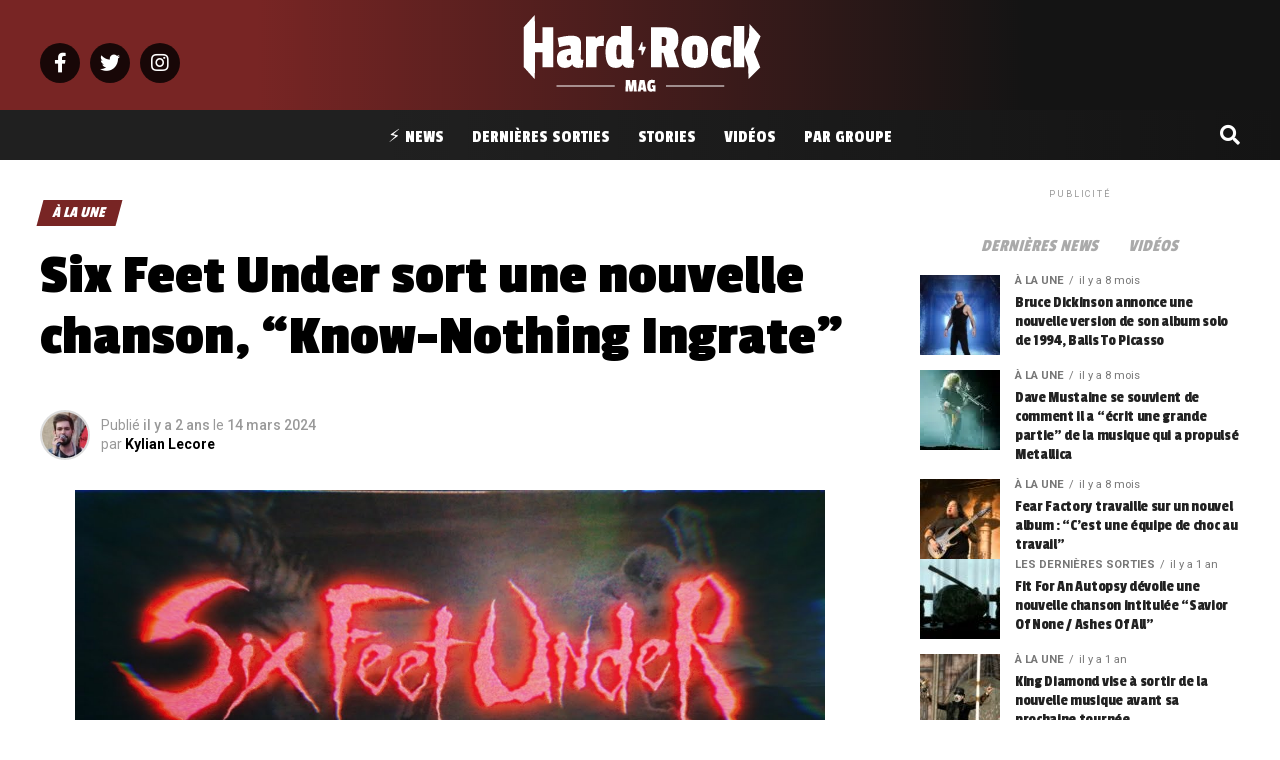

--- FILE ---
content_type: text/html; charset=UTF-8
request_url: https://www.hardrockmag.fr/six-feet-under-sort-une-nouvelle-chanson-know-nothing-ingrate/
body_size: 35523
content:
<!DOCTYPE html>
<html lang="fr-FR">
<head>
<!-- Optimized with WP Meteor v3.4.4 - https://wordpress.org/plugins/wp-meteor/ --><script data-wpmeteor-nooptimize="true" >var _wpmeteor={"gdpr":true,"rdelay":0,"preload":true,"elementor-animations":true,"elementor-pp":true,"v":"3.4.4","rest_url":"https:\/\/www.hardrockmag.fr\/wp-json\/"};(()=>{try{new MutationObserver(function(){}),new Promise(function(){}),Object.assign({},{}),document.fonts.ready.then(function(){})}catch{s="wpmeteordisable=1",i=document.location.href,i.match(/[?&]wpmeteordisable/)||(o="",i.indexOf("?")==-1?i.indexOf("#")==-1?o=i+"?"+s:o=i.replace("#","?"+s+"#"):i.indexOf("#")==-1?o=i+"&"+s:o=i.replace("#","&"+s+"#"),document.location.href=o)}var s,i,o;})();

</script><script  type="javascript/blocked" data-wpmeteor-type="text/javascript"  data-wpmeteor-src="https://cache.consentframework.com/js/pa/31404/c/xRvVC/stub" referrerpolicy="origin" charset="utf-8"></script>
<script  type="javascript/blocked" data-wpmeteor-type="text/javascript"  data-wpmeteor-src="https://choices.consentframework.com/js/pa/31404/c/xRvVC/cmp" referrerpolicy="origin" charset="utf-8" async></script>
<meta charset="UTF-8" >
<meta name="viewport" id="viewport" content="width=device-width, initial-scale=1.0, maximum-scale=1.0, minimum-scale=1.0, user-scalable=no" />
<link rel="pingback" href="https://www.hardrockmag.fr/xmlrpc.php" />
<meta property="og:type" content="article" />
					<meta property="og:image" content="https://www.hardrockmag.fr/wp-content/uploads/2024/03/GGox_G2K1Kg-1000x600.jpg" />
		<meta name="twitter:image" content="https://www.hardrockmag.fr/wp-content/uploads/2024/03/GGox_G2K1Kg-1000x600.jpg" />
	<meta property="og:url" content="https://www.hardrockmag.fr/six-feet-under-sort-une-nouvelle-chanson-know-nothing-ingrate/" />
<meta property="og:title" content="Six Feet Under sort une nouvelle chanson, &#8220;Know-Nothing Ingrate&#8221;" />
<meta property="og:description" content="Le retour de Six Feet Under avec un nouvel album Six Feet Under est de retour avec un nouvel album intitulé Killing For Revenge, qui sortira le 10 mai, et un nouveau single &#8220;Know-Nothing Ingrate&#8221; en streaming dès maintenant. Je sais que tout le monde est probablement prêt à faire des blagues sur les vocaux [&hellip;]" />
<meta name="twitter:card" content="summary_large_image">
<meta name="twitter:url" content="https://www.hardrockmag.fr/six-feet-under-sort-une-nouvelle-chanson-know-nothing-ingrate/">
<meta name="twitter:title" content="Six Feet Under sort une nouvelle chanson, &#8220;Know-Nothing Ingrate&#8221;">
<meta name="twitter:description" content="Le retour de Six Feet Under avec un nouvel album Six Feet Under est de retour avec un nouvel album intitulé Killing For Revenge, qui sortira le 10 mai, et un nouveau single &#8220;Know-Nothing Ingrate&#8221; en streaming dès maintenant. Je sais que tout le monde est probablement prêt à faire des blagues sur les vocaux [&hellip;]">
<meta name='robots' content='index, follow, max-image-preview:large, max-snippet:-1, max-video-preview:-1' />
<link rel="preload" as="font" href="https://fonts.gstatic.com/s/passionone/v16/PbynFmL8HhTPqbjUzux3JEuf9lvQ6Q.woff2" data-wpacu-preload-google-font="1" crossorigin>
<link rel="preload" as="font" href="https://fonts.gstatic.com/s/passionone/v16/PbynFmL8HhTPqbjUzux3JEuR9ls.woff2" data-wpacu-preload-google-font="1" crossorigin>

	<!-- This site is optimized with the Yoast SEO plugin v23.3 - https://yoast.com/wordpress/plugins/seo/ -->
	<title>Six Feet Under sort une nouvelle chanson, &quot;Know-Nothing Ingrate&quot; - Hard Rock Mag</title>
	<link rel="canonical" href="https://www.hardrockmag.fr/six-feet-under-sort-une-nouvelle-chanson-know-nothing-ingrate/" />
	<meta property="og:locale" content="fr_FR" />
	<meta property="og:type" content="article" />
	<meta property="og:title" content="Six Feet Under sort une nouvelle chanson, &quot;Know-Nothing Ingrate&quot; - Hard Rock Mag" />
	<meta property="og:description" content="Le retour de Six Feet Under avec un nouvel album Six Feet Under est de retour avec un nouvel album intitulé Killing For Revenge, qui sortira le 10 mai, et un nouveau single &#8220;Know-Nothing Ingrate&#8221; en streaming dès maintenant. Je sais que tout le monde est probablement prêt à faire des blagues sur les vocaux [&hellip;]" />
	<meta property="og:url" content="https://www.hardrockmag.fr/six-feet-under-sort-une-nouvelle-chanson-know-nothing-ingrate/" />
	<meta property="og:site_name" content="Hard Rock Mag" />
	<meta property="article:author" content="https://www.facebook.com/fightforfate.offi" />
	<meta property="article:published_time" content="2024-03-14T11:58:13+00:00" />
	<meta property="article:modified_time" content="-0001-11-30T00:00:00+00:00" />
	<meta property="og:image" content="https://www.hardrockmag.fr/wp-content/uploads/2024/03/GGox_G2K1Kg.jpg" />
	<meta property="og:image:width" content="1280" />
	<meta property="og:image:height" content="720" />
	<meta property="og:image:type" content="image/jpeg" />
	<meta name="author" content="Kylian Lecore" />
	<meta name="twitter:card" content="summary_large_image" />
	<meta name="twitter:label1" content="Écrit par" />
	<meta name="twitter:data1" content="Kylian Lecore" />
	<meta name="twitter:label2" content="Durée de lecture estimée" />
	<meta name="twitter:data2" content="3 minutes" />
	<!-- / Yoast SEO plugin. -->


<link rel='dns-prefetch' href='//fonts.googleapis.com' />
<link href='https://fonts.gstatic.com' crossorigin rel='preconnect' />
<link rel="alternate" type="application/rss+xml" title="Hard Rock Mag &raquo; Flux" href="https://www.hardrockmag.fr/feed/" />
<link rel="alternate" type="application/rss+xml" title="Hard Rock Mag &raquo; Flux des commentaires" href="https://www.hardrockmag.fr/comments/feed/" />
<link rel="alternate" title="oEmbed (JSON)" type="application/json+oembed" href="https://www.hardrockmag.fr/wp-json/oembed/1.0/embed?url=https%3A%2F%2Fwww.hardrockmag.fr%2Fsix-feet-under-sort-une-nouvelle-chanson-know-nothing-ingrate%2F" />
<link rel="alternate" title="oEmbed (XML)" type="text/xml+oembed" href="https://www.hardrockmag.fr/wp-json/oembed/1.0/embed?url=https%3A%2F%2Fwww.hardrockmag.fr%2Fsix-feet-under-sort-une-nouvelle-chanson-know-nothing-ingrate%2F&#038;format=xml" />
<link rel="preload" as="image" href="https://www.hardrockmag.fr/wp-content/uploads/2024/03/GGox_G2K1Kg-1200x675.jpg" imagesrcset="https://www.hardrockmag.fr/wp-content/uploads/2024/03/GGox_G2K1Kg-1200x675.jpg 1200w, https://www.hardrockmag.fr/wp-content/uploads/2024/03/GGox_G2K1Kg-300x169.jpg 300w, https://www.hardrockmag.fr/wp-content/uploads/2024/03/GGox_G2K1Kg-768x432.jpg 768w, https://www.hardrockmag.fr/wp-content/uploads/2024/03/GGox_G2K1Kg-18x10.jpg 18w, https://www.hardrockmag.fr/wp-content/uploads/2024/03/GGox_G2K1Kg.jpg 1280w" imagesizes="(max-width: 740px) 100vw, 740px"  /><style id='wp-img-auto-sizes-contain-inline-css' type='text/css'>
img:is([sizes=auto i],[sizes^="auto," i]){contain-intrinsic-size:3000px 1500px}
/*# sourceURL=wp-img-auto-sizes-contain-inline-css */
</style>
<style id='wp-block-library-inline-css' type='text/css'>
:root{--wp-block-synced-color:#7a00df;--wp-block-synced-color--rgb:122,0,223;--wp-bound-block-color:var(--wp-block-synced-color);--wp-editor-canvas-background:#ddd;--wp-admin-theme-color:#007cba;--wp-admin-theme-color--rgb:0,124,186;--wp-admin-theme-color-darker-10:#006ba1;--wp-admin-theme-color-darker-10--rgb:0,107,160.5;--wp-admin-theme-color-darker-20:#005a87;--wp-admin-theme-color-darker-20--rgb:0,90,135;--wp-admin-border-width-focus:2px}@media (min-resolution:192dpi){:root{--wp-admin-border-width-focus:1.5px}}.wp-element-button{cursor:pointer}:root .has-very-light-gray-background-color{background-color:#eee}:root .has-very-dark-gray-background-color{background-color:#313131}:root .has-very-light-gray-color{color:#eee}:root .has-very-dark-gray-color{color:#313131}:root .has-vivid-green-cyan-to-vivid-cyan-blue-gradient-background{background:linear-gradient(135deg,#00d084,#0693e3)}:root .has-purple-crush-gradient-background{background:linear-gradient(135deg,#34e2e4,#4721fb 50%,#ab1dfe)}:root .has-hazy-dawn-gradient-background{background:linear-gradient(135deg,#faaca8,#dad0ec)}:root .has-subdued-olive-gradient-background{background:linear-gradient(135deg,#fafae1,#67a671)}:root .has-atomic-cream-gradient-background{background:linear-gradient(135deg,#fdd79a,#004a59)}:root .has-nightshade-gradient-background{background:linear-gradient(135deg,#330968,#31cdcf)}:root .has-midnight-gradient-background{background:linear-gradient(135deg,#020381,#2874fc)}:root{--wp--preset--font-size--normal:16px;--wp--preset--font-size--huge:42px}.has-regular-font-size{font-size:1em}.has-larger-font-size{font-size:2.625em}.has-normal-font-size{font-size:var(--wp--preset--font-size--normal)}.has-huge-font-size{font-size:var(--wp--preset--font-size--huge)}.has-text-align-center{text-align:center}.has-text-align-left{text-align:left}.has-text-align-right{text-align:right}.has-fit-text{white-space:nowrap!important}#end-resizable-editor-section{display:none}.aligncenter{clear:both}.items-justified-left{justify-content:flex-start}.items-justified-center{justify-content:center}.items-justified-right{justify-content:flex-end}.items-justified-space-between{justify-content:space-between}.screen-reader-text{border:0;clip-path:inset(50%);height:1px;margin:-1px;overflow:hidden;padding:0;position:absolute;width:1px;word-wrap:normal!important}.screen-reader-text:focus{background-color:#ddd;clip-path:none;color:#444;display:block;font-size:1em;height:auto;left:5px;line-height:normal;padding:15px 23px 14px;text-decoration:none;top:5px;width:auto;z-index:100000}html :where(.has-border-color){border-style:solid}html :where([style*=border-top-color]){border-top-style:solid}html :where([style*=border-right-color]){border-right-style:solid}html :where([style*=border-bottom-color]){border-bottom-style:solid}html :where([style*=border-left-color]){border-left-style:solid}html :where([style*=border-width]){border-style:solid}html :where([style*=border-top-width]){border-top-style:solid}html :where([style*=border-right-width]){border-right-style:solid}html :where([style*=border-bottom-width]){border-bottom-style:solid}html :where([style*=border-left-width]){border-left-style:solid}html :where(img[class*=wp-image-]){height:auto;max-width:100%}:where(figure){margin:0 0 1em}html :where(.is-position-sticky){--wp-admin--admin-bar--position-offset:var(--wp-admin--admin-bar--height,0px)}@media screen and (max-width:600px){html :where(.is-position-sticky){--wp-admin--admin-bar--position-offset:0px}}

/*# sourceURL=wp-block-library-inline-css */
</style><style id='global-styles-inline-css' type='text/css'>
:root{--wp--preset--aspect-ratio--square: 1;--wp--preset--aspect-ratio--4-3: 4/3;--wp--preset--aspect-ratio--3-4: 3/4;--wp--preset--aspect-ratio--3-2: 3/2;--wp--preset--aspect-ratio--2-3: 2/3;--wp--preset--aspect-ratio--16-9: 16/9;--wp--preset--aspect-ratio--9-16: 9/16;--wp--preset--color--black: #000000;--wp--preset--color--cyan-bluish-gray: #abb8c3;--wp--preset--color--white: #ffffff;--wp--preset--color--pale-pink: #f78da7;--wp--preset--color--vivid-red: #cf2e2e;--wp--preset--color--luminous-vivid-orange: #ff6900;--wp--preset--color--luminous-vivid-amber: #fcb900;--wp--preset--color--light-green-cyan: #7bdcb5;--wp--preset--color--vivid-green-cyan: #00d084;--wp--preset--color--pale-cyan-blue: #8ed1fc;--wp--preset--color--vivid-cyan-blue: #0693e3;--wp--preset--color--vivid-purple: #9b51e0;--wp--preset--gradient--vivid-cyan-blue-to-vivid-purple: linear-gradient(135deg,rgb(6,147,227) 0%,rgb(155,81,224) 100%);--wp--preset--gradient--light-green-cyan-to-vivid-green-cyan: linear-gradient(135deg,rgb(122,220,180) 0%,rgb(0,208,130) 100%);--wp--preset--gradient--luminous-vivid-amber-to-luminous-vivid-orange: linear-gradient(135deg,rgb(252,185,0) 0%,rgb(255,105,0) 100%);--wp--preset--gradient--luminous-vivid-orange-to-vivid-red: linear-gradient(135deg,rgb(255,105,0) 0%,rgb(207,46,46) 100%);--wp--preset--gradient--very-light-gray-to-cyan-bluish-gray: linear-gradient(135deg,rgb(238,238,238) 0%,rgb(169,184,195) 100%);--wp--preset--gradient--cool-to-warm-spectrum: linear-gradient(135deg,rgb(74,234,220) 0%,rgb(151,120,209) 20%,rgb(207,42,186) 40%,rgb(238,44,130) 60%,rgb(251,105,98) 80%,rgb(254,248,76) 100%);--wp--preset--gradient--blush-light-purple: linear-gradient(135deg,rgb(255,206,236) 0%,rgb(152,150,240) 100%);--wp--preset--gradient--blush-bordeaux: linear-gradient(135deg,rgb(254,205,165) 0%,rgb(254,45,45) 50%,rgb(107,0,62) 100%);--wp--preset--gradient--luminous-dusk: linear-gradient(135deg,rgb(255,203,112) 0%,rgb(199,81,192) 50%,rgb(65,88,208) 100%);--wp--preset--gradient--pale-ocean: linear-gradient(135deg,rgb(255,245,203) 0%,rgb(182,227,212) 50%,rgb(51,167,181) 100%);--wp--preset--gradient--electric-grass: linear-gradient(135deg,rgb(202,248,128) 0%,rgb(113,206,126) 100%);--wp--preset--gradient--midnight: linear-gradient(135deg,rgb(2,3,129) 0%,rgb(40,116,252) 100%);--wp--preset--font-size--small: 13px;--wp--preset--font-size--medium: 20px;--wp--preset--font-size--large: 36px;--wp--preset--font-size--x-large: 42px;--wp--preset--spacing--20: 0.44rem;--wp--preset--spacing--30: 0.67rem;--wp--preset--spacing--40: 1rem;--wp--preset--spacing--50: 1.5rem;--wp--preset--spacing--60: 2.25rem;--wp--preset--spacing--70: 3.38rem;--wp--preset--spacing--80: 5.06rem;--wp--preset--shadow--natural: 6px 6px 9px rgba(0, 0, 0, 0.2);--wp--preset--shadow--deep: 12px 12px 50px rgba(0, 0, 0, 0.4);--wp--preset--shadow--sharp: 6px 6px 0px rgba(0, 0, 0, 0.2);--wp--preset--shadow--outlined: 6px 6px 0px -3px rgb(255, 255, 255), 6px 6px rgb(0, 0, 0);--wp--preset--shadow--crisp: 6px 6px 0px rgb(0, 0, 0);}:where(.is-layout-flex){gap: 0.5em;}:where(.is-layout-grid){gap: 0.5em;}body .is-layout-flex{display: flex;}.is-layout-flex{flex-wrap: wrap;align-items: center;}.is-layout-flex > :is(*, div){margin: 0;}body .is-layout-grid{display: grid;}.is-layout-grid > :is(*, div){margin: 0;}:where(.wp-block-columns.is-layout-flex){gap: 2em;}:where(.wp-block-columns.is-layout-grid){gap: 2em;}:where(.wp-block-post-template.is-layout-flex){gap: 1.25em;}:where(.wp-block-post-template.is-layout-grid){gap: 1.25em;}.has-black-color{color: var(--wp--preset--color--black) !important;}.has-cyan-bluish-gray-color{color: var(--wp--preset--color--cyan-bluish-gray) !important;}.has-white-color{color: var(--wp--preset--color--white) !important;}.has-pale-pink-color{color: var(--wp--preset--color--pale-pink) !important;}.has-vivid-red-color{color: var(--wp--preset--color--vivid-red) !important;}.has-luminous-vivid-orange-color{color: var(--wp--preset--color--luminous-vivid-orange) !important;}.has-luminous-vivid-amber-color{color: var(--wp--preset--color--luminous-vivid-amber) !important;}.has-light-green-cyan-color{color: var(--wp--preset--color--light-green-cyan) !important;}.has-vivid-green-cyan-color{color: var(--wp--preset--color--vivid-green-cyan) !important;}.has-pale-cyan-blue-color{color: var(--wp--preset--color--pale-cyan-blue) !important;}.has-vivid-cyan-blue-color{color: var(--wp--preset--color--vivid-cyan-blue) !important;}.has-vivid-purple-color{color: var(--wp--preset--color--vivid-purple) !important;}.has-black-background-color{background-color: var(--wp--preset--color--black) !important;}.has-cyan-bluish-gray-background-color{background-color: var(--wp--preset--color--cyan-bluish-gray) !important;}.has-white-background-color{background-color: var(--wp--preset--color--white) !important;}.has-pale-pink-background-color{background-color: var(--wp--preset--color--pale-pink) !important;}.has-vivid-red-background-color{background-color: var(--wp--preset--color--vivid-red) !important;}.has-luminous-vivid-orange-background-color{background-color: var(--wp--preset--color--luminous-vivid-orange) !important;}.has-luminous-vivid-amber-background-color{background-color: var(--wp--preset--color--luminous-vivid-amber) !important;}.has-light-green-cyan-background-color{background-color: var(--wp--preset--color--light-green-cyan) !important;}.has-vivid-green-cyan-background-color{background-color: var(--wp--preset--color--vivid-green-cyan) !important;}.has-pale-cyan-blue-background-color{background-color: var(--wp--preset--color--pale-cyan-blue) !important;}.has-vivid-cyan-blue-background-color{background-color: var(--wp--preset--color--vivid-cyan-blue) !important;}.has-vivid-purple-background-color{background-color: var(--wp--preset--color--vivid-purple) !important;}.has-black-border-color{border-color: var(--wp--preset--color--black) !important;}.has-cyan-bluish-gray-border-color{border-color: var(--wp--preset--color--cyan-bluish-gray) !important;}.has-white-border-color{border-color: var(--wp--preset--color--white) !important;}.has-pale-pink-border-color{border-color: var(--wp--preset--color--pale-pink) !important;}.has-vivid-red-border-color{border-color: var(--wp--preset--color--vivid-red) !important;}.has-luminous-vivid-orange-border-color{border-color: var(--wp--preset--color--luminous-vivid-orange) !important;}.has-luminous-vivid-amber-border-color{border-color: var(--wp--preset--color--luminous-vivid-amber) !important;}.has-light-green-cyan-border-color{border-color: var(--wp--preset--color--light-green-cyan) !important;}.has-vivid-green-cyan-border-color{border-color: var(--wp--preset--color--vivid-green-cyan) !important;}.has-pale-cyan-blue-border-color{border-color: var(--wp--preset--color--pale-cyan-blue) !important;}.has-vivid-cyan-blue-border-color{border-color: var(--wp--preset--color--vivid-cyan-blue) !important;}.has-vivid-purple-border-color{border-color: var(--wp--preset--color--vivid-purple) !important;}.has-vivid-cyan-blue-to-vivid-purple-gradient-background{background: var(--wp--preset--gradient--vivid-cyan-blue-to-vivid-purple) !important;}.has-light-green-cyan-to-vivid-green-cyan-gradient-background{background: var(--wp--preset--gradient--light-green-cyan-to-vivid-green-cyan) !important;}.has-luminous-vivid-amber-to-luminous-vivid-orange-gradient-background{background: var(--wp--preset--gradient--luminous-vivid-amber-to-luminous-vivid-orange) !important;}.has-luminous-vivid-orange-to-vivid-red-gradient-background{background: var(--wp--preset--gradient--luminous-vivid-orange-to-vivid-red) !important;}.has-very-light-gray-to-cyan-bluish-gray-gradient-background{background: var(--wp--preset--gradient--very-light-gray-to-cyan-bluish-gray) !important;}.has-cool-to-warm-spectrum-gradient-background{background: var(--wp--preset--gradient--cool-to-warm-spectrum) !important;}.has-blush-light-purple-gradient-background{background: var(--wp--preset--gradient--blush-light-purple) !important;}.has-blush-bordeaux-gradient-background{background: var(--wp--preset--gradient--blush-bordeaux) !important;}.has-luminous-dusk-gradient-background{background: var(--wp--preset--gradient--luminous-dusk) !important;}.has-pale-ocean-gradient-background{background: var(--wp--preset--gradient--pale-ocean) !important;}.has-electric-grass-gradient-background{background: var(--wp--preset--gradient--electric-grass) !important;}.has-midnight-gradient-background{background: var(--wp--preset--gradient--midnight) !important;}.has-small-font-size{font-size: var(--wp--preset--font-size--small) !important;}.has-medium-font-size{font-size: var(--wp--preset--font-size--medium) !important;}.has-large-font-size{font-size: var(--wp--preset--font-size--large) !important;}.has-x-large-font-size{font-size: var(--wp--preset--font-size--x-large) !important;}
/*# sourceURL=global-styles-inline-css */
</style>

<style id='classic-theme-styles-inline-css' type='text/css'>
/*! This file is auto-generated */
.wp-block-button__link{color:#fff;background-color:#32373c;border-radius:9999px;box-shadow:none;text-decoration:none;padding:calc(.667em + 2px) calc(1.333em + 2px);font-size:1.125em}.wp-block-file__button{background:#32373c;color:#fff;text-decoration:none}
/*# sourceURL=/wp-includes/css/classic-themes.min.css */
</style>
<link data-minify="1" rel='stylesheet' id='wp-automatic-css' href='https://www.hardrockmag.fr/wp-content/cache/min/1/wp-content/plugins/wp-automatic-plugin-for-wordpress/css/admin-dashboard.css?ver=1725024795' type='text/css' media='all' />
<style  type='text/css'  data-wpacu-inline-css-file='1'>

.wp_automatic_gallery_main{
	width:500px;
	height:500px;
	background-size:contain;
	background-position:center;
	background-repeat:no-repeat;
	border:1px solid #eee;
	margin-bottom:10px;	
	max-width: 100%;
}

.wp_automatic_gallery_btn{
	background-position: center center;
    background-repeat: no-repeat;
    background-size: contain;
    border: 1px solid #eee;
    height: 80px;
    width: 80px;
    float:left;
    cursor:pointer;
    margin-right:1px;
}

.wp_automatic_gallery_btn:last-child{
	clear:right;
}

.wp_automatic_fb_img{
	margin-bottom:10px;
}

.wp_automatic_amazon_disclaimer{
	text-decoration: underline;
	cursor:default;
}

.wp_automatic_demo_btn{

-moz-box-shadow:inset 0px 1px 0px 0px #f5978e;
	-webkit-box-shadow:inset 0px 1px 0px 0px #f5978e;
	box-shadow:inset 0px 1px 0px 0px #f5978e;
	background-color:#f24537;
	-webkit-border-top-left-radius:0px;
	-moz-border-radius-topleft:0px;
	border-top-left-radius:0px;
	-webkit-border-top-right-radius:0px;
	-moz-border-radius-topright:0px;
	border-top-right-radius:0px;
	-webkit-border-bottom-right-radius:0px;
	-moz-border-radius-bottomright:0px;
	border-bottom-right-radius:0px;
	-webkit-border-bottom-left-radius:0px;
	-moz-border-radius-bottomleft:0px;
	border-bottom-left-radius:0px;
	text-indent:0;
	border:1px solid #d02718;
	display:inline-block;
	color:#ffffff !important;
	font-family:Arial;
	font-size:15px;
	font-weight:bold;
	font-style:normal;
	height:35px;
	line-height:35px;
	width:200px;
	text-decoration:none;
	text-align:center;
	text-shadow:1px 1px 0px #810e05;
  margin:20px 10px 20px 0;
}

.wp_automatic_demo_btn:hover{
	background-color:#c62d1f;
	text-decoration:none !important;
}

.wp_automatic_buy_btn{
  margin:20px 10px 20px 0;
  -moz-box-shadow:inset 0px 1px 0px 0px #c1ed9c;
	-webkit-box-shadow:inset 0px 1px 0px 0px #c1ed9c;
	box-shadow:inset 0px 1px 0px 0px #c1ed9c;
	background-color:#9dce2c;
	-webkit-border-top-left-radius:0px;
	-moz-border-radius-topleft:0px;
	border-top-left-radius:0px;
	-webkit-border-top-right-radius:0px;
	-moz-border-radius-topright:0px;
	border-top-right-radius:0px;
	-webkit-border-bottom-right-radius:0px;
	-moz-border-radius-bottomright:0px;
	border-bottom-right-radius:0px;
	-webkit-border-bottom-left-radius:0px;
	-moz-border-radius-bottomleft:0px;
	border-bottom-left-radius:0px;
	text-indent:0;
	border:1px solid #83c41a;
	display:inline-block;
	color:#ffffff !important;
	font-family:Arial;
	font-size:15px;
	font-weight:bold;
	font-style:normal;
	height:35px;
	line-height:35px;
	width:200px;
	text-decoration:none !important;
	text-align:center;
	text-shadow:1px 1px 0px #689324;
}

.wp_automatic_buy_btn:hover{
	background-color:#8cb82b;
	text-decoration:none !important;
}

.wp-automatic-video-wrap {
    position: relative;
    height: 366px;
    overflow: hidden;
}
video {
    position: absolute;
    left: 0;
    top: -248px;
    height: 366px;
}
</style>
<style  type='text/css'  data-wpacu-inline-css-file='1'>
/*
 *  Menu Language Switcher
 */

.menu-item-object-language_switcher .trp-flag-image {
    display: inline-block;
    margin: -1px 5px;
    vertical-align: baseline;
    padding: 0;
    border: 0;
    border-radius:0;
}

/*
 *  Shortcode Language Switcher
 */
.trp-language-switcher{
    height: 42px;
    position: relative;
    box-sizing: border-box;
    width: 200px;
    text-overflow: ellipsis;
    white-space: nowrap;
}


.trp-language-switcher > div {
    box-sizing: border-box;
    padding:4px 20px 3px 13px;
    border: 1.5px solid #949494;
    border-radius: 2px;
    background-image: url(/wp-content/plugins/translatepress-multilingual/assets/css/../../assets/images/arrow-down-3101.svg);
    background-repeat: no-repeat;

    background-position:
            calc(100% - 20px) calc(1em + 2px),
            calc(100% - 3px) calc(1em + 0px);

    background-size:
            8px 8px,
            8px 8px;

    background-repeat: no-repeat;

    background-color: #fff;
}

.trp-language-switcher > div:hover {
    background-image: none;
}


.trp-language-switcher > div > a {
    display: block;
    padding: 7px 12px;
    border-radius: 3px;
    text-decoration: none;
    color: #1E1E1E;
    font-style: normal;
    font-weight: 400;
    font-size: 16px;
}

.trp-language-switcher > div > a:hover {
    background: #F0F0F0;
    border-radius: 2px;
}
.trp-language-switcher > div > a.trp-ls-shortcode-disabled-language {
    cursor: default;
}
.trp-language-switcher > div > a.trp-ls-shortcode-disabled-language:hover {
    background: none;
}

.trp-language-switcher > div > a > img{
    display: inline;
    margin: 0 3px;
    width: 18px;
    height: 12px;
    border-radius: 0;
}

.trp-language-switcher .trp-ls-shortcode-current-language{
    display: inline-block;
}
.trp-language-switcher:focus .trp-ls-shortcode-current-language,
.trp-language-switcher:hover .trp-ls-shortcode-current-language{
    visibility: hidden;
}

.trp-language-switcher .trp-ls-shortcode-language{
    display: inline-block;
    height: 1px;
    overflow: hidden;
    visibility: hidden;
    z-index: 1;

    max-height: 250px;
    overflow-y: auto;
    left: 0;
    top: 0;
    min-height: auto;
}

.trp-language-switcher:focus .trp-ls-shortcode-language,
.trp-language-switcher:hover .trp-ls-shortcode-language{
    visibility: visible;
    max-height: 250px;
    padding: 4px 13px;
    height: auto;
    overflow-y: auto;
    position: absolute;
    left: 0;
    top: 0;
    display: inline-block !important;
    min-height: auto;
}

/*
 *  Front-end Admin Bar Icon
 */
#wpadminbar #wp-admin-bar-trp_edit_translation .ab-icon:before {
    content: '\f326';
    top: 3px;
}

@media screen and ( max-width: 782px ) {
    #wpadminbar #wp-admin-bar-trp_edit_translation > .ab-item {
        text-indent: 0;
    }

    #wpadminbar li#wp-admin-bar-trp_edit_translation {
        display: block;
    }
}

/*
 * Fix Language Switcher Shortcode in Elementor Popup
 */
.elementor-shortcode .trp-ls-shortcode-current-language,
.elementor-shortcode .trp-ls-shortcode-language {
    width: 300px !important;
}
</style>
<style  type='text/css'  data-wpacu-inline-css-file='1'>
/*! jQuery UI - v1.11.4 - 2016-06-02
* http://jqueryui.com
* Copyright jQuery Foundation and other contributors; Licensed MIT */

 .ui-helper-hidden{display:none} .ui-helper-hidden-accessible{border:0;clip:rect(0 0 0 0);height:1px;margin:-1px;overflow:hidden;padding:0;position:absolute;width:1px} .ui-helper-reset{margin:0;padding:0;border:0;outline:0;line-height:1.3;text-decoration:none;font-size:100%;list-style:none} .ui-helper-clearfix:before, .ui-helper-clearfix:after{content:"";display:table;border-collapse:collapse} .ui-helper-clearfix:after{clear:both} .ui-helper-clearfix{min-height:0} .ui-helper-zfix{width:100%;height:100%;top:0;left:0;position:absolute;opacity:0;filter:Alpha(Opacity=0)} .ui-front{z-index:100} .ui-state-disabled{cursor:default!important} .ui-icon{display:block;text-indent:-99999px;overflow:hidden;background-repeat:no-repeat} .ui-widget-overlay{position:fixed;top:0;left:0;width:100%;height:100%} .ui-accordion .ui-accordion-header{display:block;cursor:pointer;position:relative;margin:2px 0 0 0;padding:.5em .5em .5em .7em;min-height:0;font-size:100%} .ui-accordion .ui-accordion-icons{padding-left:2.2em} .ui-accordion .ui-accordion-icons .ui-accordion-icons{padding-left:2.2em} .ui-accordion .ui-accordion-header .ui-accordion-header-icon{position:absolute;left:.5em;top:50%;margin-top:-8px} .ui-accordion .ui-accordion-content{padding:1em 2.2em;border-top:0;overflow:auto} .ui-tabs{position:relative;padding:.2em} .ui-tabs .ui-tabs-nav{margin:0;padding:.2em .2em 0} .ui-tabs .ui-tabs-nav li{list-style:none;float:left;position:relative;top:0;margin:1px .2em 0 0;border-bottom-width:0;padding:0;white-space:nowrap} .ui-tabs .ui-tabs-nav .ui-tabs-anchor{float:left;padding:.5em 1em;text-decoration:none} .ui-tabs .ui-tabs-nav li.ui-tabs-active{margin-bottom:-1px;padding-bottom:1px} .ui-tabs .ui-tabs-nav li.ui-tabs-active .ui-tabs-anchor, .ui-tabs .ui-tabs-nav li.ui-state-disabled .ui-tabs-anchor, .ui-tabs .ui-tabs-nav li.ui-tabs-loading .ui-tabs-anchor{cursor:text} .ui-tabs-collapsible .ui-tabs-nav li.ui-tabs-active .ui-tabs-anchor{cursor:pointer} .ui-tabs .ui-tabs-panel{display:block;border-width:0;padding:1em 1.4em;background:none}


/* by Chatty Mango */
 .tag-groups-cloud-tabs ul {
	overflow:hidden;
}

.tag-groups-cloud-tabs ul li, .tag-groups-cloud-tabs ul li a {
	cursor: pointer !important;
}

</style>
<link rel='stylesheet' id='tag-groups-css-frontend-theme-css' href='https://www.hardrockmag.fr/wp-content/plugins/tag-groups/assets/css/delta/jquery-ui.theme.min.css?ver=2.0.9' type='text/css' media='all' />
<style  type='text/css'  data-wpacu-inline-css-file='1'>
/*!
* Last modified: 2022/05/17 15:21:19
* Part of the WordPress plugin Tag Groups
* Plugin URI: https://chattymango.com/tag-groups/
* Author: Christoph Amthor
* License: GNU GENERAL PUBLIC LICENSE, Version 3
*/

.tag-groups-tag-list h3,
.tag-groups-alphabetical-index h3 {
  margin: 0 !important;
}

.tag-groups-tag-list-tags,
.tag-groups-alphabetical-index-tags {
  margin: 10px 0 20px;
  overflow: hidden;
}

.tag-groups-keep-together {
  overflow: hidden;
  /* fix for Firefox */
  break-inside: avoid;
  -webkit-column-break-inside: avoid;
}

/* fixing next tab moving up when selecting last in first row */
.tag-groups-tag-list .tag-groups-tag, .tag-groups-alphabetical-index .tag-groups-tag {
  display: block;
}

.tag-groups-tag-list h3, .tag-groups-alphabetical-index h3 {
  margin: 0;
}

.tag-groups-tag-list-tags, .tag-groups-alphabetical-index-tags {
  margin: 10px 0 20px;
  overflow: hidden;
}

.tag-groups-keep-together {
  overflow: hidden;
  break-inside: avoid;
  -webkit-column-break-inside: avoid;
}

.ui-tabs .ui-tabs-nav li {
  margin-bottom: 1px !important;
}

.ui-tabs .ui-tabs-nav li.ui-tabs-active {
  margin-bottom: 0;
}

.tag-groups-cloud-hidden {
  opacity: 0;
}

.tg-box-shadow {
  -webkit-box-shadow: 10px 10px 20px 0px #b5b5b5;
  -moz-box-shadow: 10px 10px 20px 0px #b5b5b5;
  box-shadow: 10px 10px 20px 0px #b5b5b5;
}

.tg-border-radius-10 {
  border-radius: 10px;
  overflow: hidden;
}

.SumoSelect {
  width: auto;
}

</style>
<link data-minify="1" rel='stylesheet' id='mvp-custom-style-css' href='https://www.hardrockmag.fr/wp-content/cache/min/1/wp-content/themes/zox-news/style.css?ver=1725024794' type='text/css' media='all' />
<style id='mvp-custom-style-inline-css' type='text/css'>


#mvp-wallpaper {
	background: url() no-repeat 50% 0;
	}

#mvp-foot-copy a {
	color: #782524;
	}

#mvp-content-main p a,
#mvp-content-main ul a,
#mvp-content-main ol a,
.mvp-post-add-main p a,
.mvp-post-add-main ul a,
.mvp-post-add-main ol a {
	box-shadow: inset 0 -4px 0 #782524;
	}

#mvp-content-main p a:hover,
#mvp-content-main ul a:hover,
#mvp-content-main ol a:hover,
.mvp-post-add-main p a:hover,
.mvp-post-add-main ul a:hover,
.mvp-post-add-main ol a:hover {
	background: #782524;
	}

a,
a:visited,
.post-info-name a,
.woocommerce .woocommerce-breadcrumb a {
	color: #782524;
	}

#mvp-side-wrap a:hover {
	color: #782524;
	}

.mvp-fly-top:hover,
.mvp-vid-box-wrap,
ul.mvp-soc-mob-list li.mvp-soc-mob-com {
	background: #782524;
	}

nav.mvp-fly-nav-menu ul li.menu-item-has-children:after,
.mvp-feat1-left-wrap span.mvp-cd-cat,
.mvp-widget-feat1-top-story span.mvp-cd-cat,
.mvp-widget-feat2-left-cont span.mvp-cd-cat,
.mvp-widget-dark-feat span.mvp-cd-cat,
.mvp-widget-dark-sub span.mvp-cd-cat,
.mvp-vid-wide-text span.mvp-cd-cat,
.mvp-feat2-top-text span.mvp-cd-cat,
.mvp-feat3-main-story span.mvp-cd-cat,
.mvp-feat3-sub-text span.mvp-cd-cat,
.mvp-feat4-main-text span.mvp-cd-cat,
.woocommerce-message:before,
.woocommerce-info:before,
.woocommerce-message:before {
	color: #782524;
	}

#searchform input,
.mvp-authors-name {
	border-bottom: 1px solid #782524;
	}

.mvp-fly-top:hover {
	border-top: 1px solid #782524;
	border-left: 1px solid #782524;
	border-bottom: 1px solid #782524;
	}

.woocommerce .widget_price_filter .ui-slider .ui-slider-handle,
.woocommerce #respond input#submit.alt,
.woocommerce a.button.alt,
.woocommerce button.button.alt,
.woocommerce input.button.alt,
.woocommerce #respond input#submit.alt:hover,
.woocommerce a.button.alt:hover,
.woocommerce button.button.alt:hover,
.woocommerce input.button.alt:hover {
	background-color: #782524;
	}

.woocommerce-error,
.woocommerce-info,
.woocommerce-message {
	border-top-color: #782524;
	}

ul.mvp-feat1-list-buts li.active span.mvp-feat1-list-but,
span.mvp-widget-home-title,
span.mvp-post-cat,
span.mvp-feat1-pop-head {
	background: #782524;
	}

.woocommerce span.onsale {
	background-color: #782524;
	}

.mvp-widget-feat2-side-more-but,
.woocommerce .star-rating span:before,
span.mvp-prev-next-label,
.mvp-cat-date-wrap .sticky {
	color: #782524 !important;
	}

#mvp-main-nav-top,
#mvp-fly-wrap,
.mvp-soc-mob-right,
#mvp-main-nav-small-cont {
	background: #782524;
	}

#mvp-main-nav-small .mvp-fly-but-wrap span,
#mvp-main-nav-small .mvp-search-but-wrap span,
.mvp-nav-top-left .mvp-fly-but-wrap span,
#mvp-fly-wrap .mvp-fly-but-wrap span {
	background: #4c4c4c;
	}

.mvp-nav-top-right .mvp-nav-search-but,
span.mvp-fly-soc-head,
.mvp-soc-mob-right i,
#mvp-main-nav-small span.mvp-nav-search-but,
#mvp-main-nav-small .mvp-nav-menu ul li a  {
	color: #4c4c4c;
	}

#mvp-main-nav-small .mvp-nav-menu ul li.menu-item-has-children a:after {
	border-color: #4c4c4c transparent transparent transparent;
	}

#mvp-nav-top-wrap span.mvp-nav-search-but:hover,
#mvp-main-nav-small span.mvp-nav-search-but:hover {
	color: #782524;
	}

#mvp-nav-top-wrap .mvp-fly-but-wrap:hover span,
#mvp-main-nav-small .mvp-fly-but-wrap:hover span,
span.mvp-woo-cart-num:hover {
	background: #782524;
	}

#mvp-main-nav-bot-cont {
	background: #ffffff;
	}

#mvp-nav-bot-wrap .mvp-fly-but-wrap span,
#mvp-nav-bot-wrap .mvp-search-but-wrap span {
	background: #4c4c4c;
	}

#mvp-nav-bot-wrap span.mvp-nav-search-but,
#mvp-nav-bot-wrap .mvp-nav-menu ul li a {
	color: #4c4c4c;
	}

#mvp-nav-bot-wrap .mvp-nav-menu ul li.menu-item-has-children a:after {
	border-color: #4c4c4c transparent transparent transparent;
	}

.mvp-nav-menu ul li:hover a {
	border-bottom: 5px solid #782524;
	}

#mvp-nav-bot-wrap .mvp-fly-but-wrap:hover span {
	background: #782524;
	}

#mvp-nav-bot-wrap span.mvp-nav-search-but:hover {
	color: #782524;
	}

body,
.mvp-feat1-feat-text p,
.mvp-feat2-top-text p,
.mvp-feat3-main-text p,
.mvp-feat3-sub-text p,
#searchform input,
.mvp-author-info-text,
span.mvp-post-excerpt,
.mvp-nav-menu ul li ul.sub-menu li a,
nav.mvp-fly-nav-menu ul li a,
.mvp-ad-label,
span.mvp-feat-caption,
.mvp-post-tags a,
.mvp-post-tags a:visited,
span.mvp-author-box-name a,
#mvp-author-box-text p,
.mvp-post-gallery-text p,
ul.mvp-soc-mob-list li span,
#comments,
h3#reply-title,
h2.comments,
#mvp-foot-copy p,
span.mvp-fly-soc-head,
.mvp-post-tags-header,
span.mvp-prev-next-label,
span.mvp-post-add-link-but,
#mvp-comments-button a,
#mvp-comments-button span.mvp-comment-but-text,
.woocommerce ul.product_list_widget span.product-title,
.woocommerce ul.product_list_widget li a,
.woocommerce #reviews #comments ol.commentlist li .comment-text p.meta,
.woocommerce div.product p.price,
.woocommerce div.product p.price ins,
.woocommerce div.product p.price del,
.woocommerce ul.products li.product .price del,
.woocommerce ul.products li.product .price ins,
.woocommerce ul.products li.product .price,
.woocommerce #respond input#submit,
.woocommerce a.button,
.woocommerce button.button,
.woocommerce input.button,
.woocommerce .widget_price_filter .price_slider_amount .button,
.woocommerce span.onsale,
.woocommerce-review-link,
#woo-content p.woocommerce-result-count,
.woocommerce div.product .woocommerce-tabs ul.tabs li a,
a.mvp-inf-more-but,
span.mvp-cont-read-but,
span.mvp-cd-cat,
span.mvp-cd-date,
.mvp-feat4-main-text p,
span.mvp-woo-cart-num,
span.mvp-widget-home-title2,
.wp-caption,
#mvp-content-main p.wp-caption-text,
.gallery-caption,
.mvp-post-add-main p.wp-caption-text,
#bbpress-forums,
#bbpress-forums p,
.protected-post-form input,
#mvp-feat6-text p {
	font-family: 'Roboto', sans-serif;
	font-display: swap;
	}

.mvp-blog-story-text p,
span.mvp-author-page-desc,
#mvp-404 p,
.mvp-widget-feat1-bot-text p,
.mvp-widget-feat2-left-text p,
.mvp-flex-story-text p,
.mvp-search-text p,
#mvp-content-main p,
.mvp-post-add-main p,
#mvp-content-main ul li,
#mvp-content-main ol li,
.rwp-summary,
.rwp-u-review__comment,
.mvp-feat5-mid-main-text p,
.mvp-feat5-small-main-text p,
#mvp-content-main .wp-block-button__link,
.wp-block-audio figcaption,
.wp-block-video figcaption,
.wp-block-embed figcaption,
.wp-block-verse pre,
pre.wp-block-verse {
	font-family: 'Roboto', sans-serif;
	font-display: swap;
	}

.mvp-nav-menu ul li a,
#mvp-foot-menu ul li a {
	font-family: 'Passion One', sans-serif;
	font-display: swap;
	}


.mvp-feat1-sub-text h2,
.mvp-feat1-pop-text h2,
.mvp-feat1-list-text h2,
.mvp-widget-feat1-top-text h2,
.mvp-widget-feat1-bot-text h2,
.mvp-widget-dark-feat-text h2,
.mvp-widget-dark-sub-text h2,
.mvp-widget-feat2-left-text h2,
.mvp-widget-feat2-right-text h2,
.mvp-blog-story-text h2,
.mvp-flex-story-text h2,
.mvp-vid-wide-more-text p,
.mvp-prev-next-text p,
.mvp-related-text,
.mvp-post-more-text p,
h2.mvp-authors-latest a,
.mvp-feat2-bot-text h2,
.mvp-feat3-sub-text h2,
.mvp-feat3-main-text h2,
.mvp-feat4-main-text h2,
.mvp-feat5-text h2,
.mvp-feat5-mid-main-text h2,
.mvp-feat5-small-main-text h2,
.mvp-feat5-mid-sub-text h2,
#mvp-feat6-text h2,
.alp-related-posts-wrapper .alp-related-post .post-title {
	font-family: 'Passion One', sans-serif;
	font-display: swap;
	}

.mvp-feat2-top-text h2,
.mvp-feat1-feat-text h2,
h1.mvp-post-title,
h1.mvp-post-title-wide,
.mvp-drop-nav-title h4,
#mvp-content-main blockquote p,
.mvp-post-add-main blockquote p,
#mvp-content-main p.has-large-font-size,
#mvp-404 h1,
#woo-content h1.page-title,
.woocommerce div.product .product_title,
.woocommerce ul.products li.product h3,
.alp-related-posts .current .post-title {
	font-family: 'Passion One', sans-serif;
	font-display: swap;
	}

span.mvp-feat1-pop-head,
.mvp-feat1-pop-text:before,
span.mvp-feat1-list-but,
span.mvp-widget-home-title,
.mvp-widget-feat2-side-more,
span.mvp-post-cat,
span.mvp-page-head,
h1.mvp-author-top-head,
.mvp-authors-name,
#mvp-content-main h1,
#mvp-content-main h2,
#mvp-content-main h3,
#mvp-content-main h4,
#mvp-content-main h5,
#mvp-content-main h6,
.woocommerce .related h2,
.woocommerce div.product .woocommerce-tabs .panel h2,
.woocommerce div.product .product_title,
.mvp-feat5-side-list .mvp-feat1-list-img:after {
	font-family: 'Passion One', sans-serif;
	font-display: swap;
	}

	

	#mvp-main-nav-top {
		background: #fff;
		padding: 15px 0 0;
		}
	#mvp-fly-wrap,
	.mvp-soc-mob-right,
	#mvp-main-nav-small-cont {
		background: #fff;
		}
	#mvp-main-nav-small .mvp-fly-but-wrap span,
	#mvp-main-nav-small .mvp-search-but-wrap span,
	.mvp-nav-top-left .mvp-fly-but-wrap span,
	#mvp-fly-wrap .mvp-fly-but-wrap span {
		background: #000;
		}
	.mvp-nav-top-right .mvp-nav-search-but,
	span.mvp-fly-soc-head,
	.mvp-soc-mob-right i,
	#mvp-main-nav-small span.mvp-nav-search-but,
	#mvp-main-nav-small .mvp-nav-menu ul li a  {
		color: #000;
		}
	#mvp-main-nav-small .mvp-nav-menu ul li.menu-item-has-children a:after {
		border-color: #000 transparent transparent transparent;
		}
	.mvp-feat1-feat-text h2,
	h1.mvp-post-title,
	.mvp-feat2-top-text h2,
	.mvp-feat3-main-text h2,
	#mvp-content-main blockquote p,
	.mvp-post-add-main blockquote p {
		font-family: 'Anton', sans-serif;
		font-weight: 400;
		letter-spacing: normal;
		}
	.mvp-feat1-feat-text h2,
	.mvp-feat2-top-text h2,
	.mvp-feat3-main-text h2 {
		line-height: 1;
		text-transform: uppercase;
		}
		

	span.mvp-nav-soc-but,
	ul.mvp-fly-soc-list li a,
	span.mvp-woo-cart-num {
		background: rgba(0,0,0,.8);
		}
	span.mvp-woo-cart-icon {
		color: rgba(0,0,0,.8);
		}
	nav.mvp-fly-nav-menu ul li,
	nav.mvp-fly-nav-menu ul li ul.sub-menu {
		border-top: 1px solid rgba(0,0,0,.1);
		}
	nav.mvp-fly-nav-menu ul li a {
		color: #000;
		}
	.mvp-drop-nav-title h4 {
		color: #000;
		}
		

	.mvp-nav-links {
		display: none;
		}
		

	.single .mvp-post-main-out,
	.single .mvp-post-main-in {
		margin-right: 0 !important;
		}
	#mvp-post-feat-img img {
		width: 100%;
		}
	#mvp-post-content,
	#mvp-post-add-box {
		float: none;
		margin: 0 auto;
		max-width: 750px;
		}
		

	.mvp-alp-side {
		display: none;
	}
	.mvp-alp-soc-reg {
		display: block;
	}
	.mvp-auto-post-grid {
		grid-template-columns: minmax(0, auto) 320px;
		grid-column-gap: 60px;
	}
	@media screen and (max-width: 1199px) {
		.mvp-auto-post-grid {
			grid-column-gap: 30px;
		}
	}
		
/*# sourceURL=mvp-custom-style-inline-css */
</style>
<link data-minify="1" rel='stylesheet' id='fontawesome-child-css' href='https://www.hardrockmag.fr/wp-content/cache/min/1/wp-content/themes/zox-news-child/font-awesome/css/all.css?ver=1725024794' type='text/css' media='all' />
<style  type='text/css'  data-wpacu-inline-css-file='1'>
/*
Theme Name:   Zox News Child
Theme URI:    https://themeforest.net/user/mvpthemes/
Description:  Zox News Child Theme
Author:       MVP Themes
Author URI:   https://themeforest.net/user/mvpthemes/portfolio
Template:     zox-news
Version:      1.1.0
License:      GNU General Public License v3 or later
License URI:  http://www.gnu.org/licenses/gpl-3.0.html
Tags:         two-columns, custom-background, custom-colors, custom-menu, featured-images, theme-options, threaded-comments, translation-ready
Text Domain:  zox-news-child
*/
</style>
<style  type='text/css'  data-wpacu-inline-css-file='1'>
/* http://meyerweb.com/eric/tools/css/reset/ 
   v2.0 | 20110126
   License: none (public domain)
*/

html, body, div, span, applet, object, iframe,
h1, h2, h3, h4, h5, h6, p, blockquote, pre,
a, abbr, acronym, address, big, cite, code,
del, dfn, em, img, ins, kbd, q, s, samp,
small, strike, strong, sub, sup, tt, var,
b, u, i, center,
dl, dt, dd, ol, ul, li,
fieldset, form, label, legend,
table, caption, tbody, tfoot, thead, tr, th, td,
article, aside, canvas, details, embed, 
figure, figcaption, footer, header, hgroup, 
menu, nav, output, ruby, section, summary,
time, mark, audio, video {
	margin: 0;
	padding: 0;
	border: 0;
	font-size: 100%;
	vertical-align: baseline;
}
/* HTML5 display-role reset for older browsers */
article, aside, details, figcaption, figure, 
footer, header, hgroup, main, menu, nav, section {
	display: block;
}
body {
	line-height: 1;
}
ol, ul {
	list-style: none;
}
blockquote, q {
	quotes: none;
}
blockquote:before, blockquote:after,
q:before, q:after {
	content: '';
	content: none;
}
table {
	border-collapse: collapse;
	border-spacing: 0;
}
</style>
<link rel='stylesheet' id='mvp-fonts-css' href='//fonts.googleapis.com/css?family=Roboto%3A300%2C400%2C700%2C900%7COswald%3A400%2C700%7CAdvent+Pro%3A700%7COpen+Sans%3A700%7CAnton%3A400Passion+One%3A100%2C200%2C300%2C400%2C500%2C600%2C700%2C800%2C900%7CPassion+One%3A100%2C200%2C300%2C400%2C500%2C600%2C700%2C800%2C900%7CPassion+One%3A100%2C200%2C300%2C400%2C500%2C600%2C700%2C800%2C900%7CRoboto%3A100%2C200%2C300%2C400%2C500%2C600%2C700%2C800%2C900%7CRoboto%3A100%2C200%2C300%2C400%2C500%2C600%2C700%2C800%2C900%7CPassion+One%3A100%2C200%2C300%2C400%2C500%2C600%2C700%2C800%2C900%26subset%3Dlatin%2Clatin-ext%2Ccyrillic%2Ccyrillic-ext%2Cgreek-ext%2Cgreek%2Cvietnamese%26display%3Dswap&#038;display=swap' type='text/css' media='all' />
<link data-minify="1" rel='stylesheet' id='mvp-media-queries-css' href='https://www.hardrockmag.fr/wp-content/cache/min/1/wp-content/themes/zox-news/css/media-queries.css?ver=1725024794' type='text/css' media='all' />
<script type="javascript/blocked" data-wpmeteor-type="text/javascript"  data-wpmeteor-src="https://www.hardrockmag.fr/wp-includes/js/jquery/jquery.min.js?ver=3.7.1" id="jquery-core-js"></script>
<script type="javascript/blocked" data-wpmeteor-type="text/javascript"  data-wpmeteor-src="https://www.hardrockmag.fr/wp-includes/js/jquery/jquery-migrate.min.js?ver=3.4.1" id="jquery-migrate-js"></script>
<script type="javascript/blocked" data-wpmeteor-type="text/javascript"  data-wpmeteor-src="https://www.hardrockmag.fr/wp-content/plugins/wp-automatic-plugin-for-wordpress/js/custom-front.js?ver=1.0" id="wp-automatic-js"></script>
<script type="javascript/blocked" data-wpmeteor-type="text/javascript"  data-wpmeteor-src="https://www.hardrockmag.fr/wp-content/plugins/tag-groups/assets/js/frontend.js?ver=2.0.9" id="tag-groups-js-frontend-js"></script>
<link rel="alternate" hreflang="fr-FR" href="https://www.hardrockmag.fr/six-feet-under-sort-une-nouvelle-chanson-know-nothing-ingrate/"/>
<link rel="alternate" hreflang="fr" href="https://www.hardrockmag.fr/six-feet-under-sort-une-nouvelle-chanson-know-nothing-ingrate/"/>

<!-- Google tag (gtag.js) -->
<script  type="javascript/blocked" data-wpmeteor-type="text/javascript"  async data-wpmeteor-src="https://www.googletagmanager.com/gtag/js?id=G-P08CP5W5S8"></script>
<script  type="javascript/blocked" data-wpmeteor-type="text/javascript" >
  window.dataLayer = window.dataLayer || [];
  function gtag(){dataLayer.push(arguments);}
  gtag('js', new Date());

  gtag('config', 'G-P08CP5W5S8');
</script>

<script  type="javascript/blocked" data-wpmeteor-type="text/javascript"  async data-wpmeteor-src="https://pagead2.googlesyndication.com/pagead/js/adsbygoogle.js?client=ca-pub-1084163313329606"
     crossorigin="anonymous"></script>
      <meta name="onesignal" content="wordpress-plugin"/>
            <script  type="javascript/blocked" data-wpmeteor-type="text/javascript" >

      window.OneSignalDeferred = window.OneSignalDeferred || [];

      OneSignalDeferred.push(function(OneSignal) {
        var oneSignal_options = {};
        window._oneSignalInitOptions = oneSignal_options;

        oneSignal_options['serviceWorkerParam'] = { scope: '/wp-content/plugins/onesignal-free-web-push-notifications/sdk_files/push/onesignal/' };
oneSignal_options['serviceWorkerPath'] = 'OneSignalSDKWorker.js';

        OneSignal.Notifications.setDefaultUrl("https://www.hardrockmag.fr");

        oneSignal_options['wordpress'] = true;
oneSignal_options['appId'] = 'a1807da8-fe1d-4c7f-8bc8-82c469d323cd';
oneSignal_options['allowLocalhostAsSecureOrigin'] = true;
oneSignal_options['welcomeNotification'] = { };
oneSignal_options['welcomeNotification']['disable'] = true;
oneSignal_options['path'] = "https://www.hardrockmag.fr/wp-content/plugins/onesignal-free-web-push-notifications/sdk_files/";
oneSignal_options['promptOptions'] = { };
oneSignal_options['promptOptions']['actionMessage'] = "Abonnez-vous aux notifications pour recevoir toutes les dernières news Rock & Metal";
oneSignal_options['promptOptions']['acceptButtonText'] = "Autoriser";
oneSignal_options['promptOptions']['cancelButtonText'] = "Plus tard";
oneSignal_options['notifyButton'] = { };
oneSignal_options['notifyButton']['enable'] = true;
oneSignal_options['notifyButton']['position'] = 'bottom-right';
oneSignal_options['notifyButton']['theme'] = 'inverse';
oneSignal_options['notifyButton']['size'] = 'small';
oneSignal_options['notifyButton']['displayPredicate'] = function() {
              return !OneSignal.User.PushSubscription.optedIn;
            };
oneSignal_options['notifyButton']['showCredit'] = true;
oneSignal_options['notifyButton']['text'] = {};
oneSignal_options['notifyButton']['text']['tip.state.unsubscribed'] = 'Abonnez-vous à nos notifications pour recevoir les dernières actus Rock &amp; Metal 🤘';
oneSignal_options['notifyButton']['text']['tip.state.subscribed'] = 'Tu es abonné aux notifications.';
oneSignal_options['notifyButton']['text']['tip.state.blocked'] = 'Tu as bloqué les notifications';
oneSignal_options['notifyButton']['text']['message.action.subscribed'] = 'Tu es abonné aux notifications !';
oneSignal_options['notifyButton']['text']['message.action.resubscribed'] = 'Tu es abonné aux notifications !';
oneSignal_options['notifyButton']['text']['message.action.unsubscribed'] = 'Tu ne recevras plus de notification';
oneSignal_options['notifyButton']['text']['dialog.main.title'] = 'Gérer les notifications';
oneSignal_options['notifyButton']['text']['dialog.main.button.subscribe'] = 'S&#039;ABONNER';
oneSignal_options['notifyButton']['text']['dialog.main.button.unsubscribe'] = 'SE DÉSABONNER';
oneSignal_options['notifyButton']['text']['dialog.blocked.title'] = 'Débloquer les notifications';
oneSignal_options['notifyButton']['text']['dialog.blocked.message'] = 'Suis ces instructions pour autoriser les notifications :';
oneSignal_options['notifyButton']['colors'] = {};
oneSignal_options['notifyButton']['colors']['circle.background'] = '#782524';
              OneSignal.init(window._oneSignalInitOptions);
              OneSignal.Slidedown.promptPush()      });

      function documentInitOneSignal() {
        var oneSignal_elements = document.getElementsByClassName("OneSignal-prompt");

        var oneSignalLinkClickHandler = function(event) { OneSignal.Notifications.requestPermission(); event.preventDefault(); };        for(var i = 0; i < oneSignal_elements.length; i++)
          oneSignal_elements[i].addEventListener('click', oneSignalLinkClickHandler, false);
      }

      if (document.readyState === 'complete') {
           documentInitOneSignal();
      }
      else {
           window.addEventListener("load", function(event){
               documentInitOneSignal();
          });
      }
    </script>


<script type="application/ld+json" class="saswp-schema-markup-output">
[{"@context":"https:\/\/schema.org\/","@type":"VideoObject","@id":"https:\/\/www.hardrockmag.fr\/six-feet-under-sort-une-nouvelle-chanson-know-nothing-ingrate\/#videoobject","url":"https:\/\/www.hardrockmag.fr\/six-feet-under-sort-une-nouvelle-chanson-know-nothing-ingrate\/","headline":"Six Feet Under sort une nouvelle chanson, &#8220;Know-Nothing Ingrate&#8221;","datePublished":"2024-03-14T12:58:13+01:00","dateModified":"2024-03-13T19:56:41+01:00","description":"Le retour de Six Feet Under avec un nouvel album Six Feet Under est de retour avec un nouvel album intitul\u00e9 Killing For Revenge, qui sortira le 10 mai, et un nouveau single \"Know-Nothing Ingrate\" en streaming d\u00e8s maintenant. Je sais que tout le monde est probablement pr\u00eat \u00e0 faire des blagues sur les vocaux","transcript":"Le retour de Six Feet Under avec un nouvel album  Six Feet Under est de retour avec un nouvel album intitul\u00e9 Killing For Revenge, qui sortira le 10 mai, et un nouveau single \"Know-Nothing Ingrate\" en streaming d\u00e8s maintenant. Je sais que tout le monde est probablement pr\u00eat \u00e0 faire des blagues sur les vocaux de Chris Barnes, mais laissez-moi vous dire - le gars sonne beaucoup mieux que sur Nightmares Of The Decomposed.  Un album marqu\u00e9 par le th\u00e8me de la vengeance  \"J'ai choisi le titre Killing For Revenge apr\u00e8s avoir termin\u00e9 l'\u00e9criture et avoir remarqu\u00e9 que toutes les paroles et les histoires avaient un th\u00e8me commun de vengeance. Vengeance par l'homme ou vengeance par la nature\", a d\u00e9clar\u00e9 Barnes. \"Le titre de l'album d\u00e9crit parfaitement le d\u00e9roulement des histoires dans les paroles.\"    Killing For Revenge marque le deuxi\u00e8me album que Barnes et le guitariste Jack Owen (ex-Cannibal Corpse) ont cr\u00e9\u00e9 ensemble depuis leur r\u00e9union pour Nightmares Of The Decomposed en 2020. Owen a \u00e9galement produit Killing For Revenge, ce que Barnes a dit \u00e0 ce sujet : \"Nous avons bien travaill\u00e9 ensemble chez Cannibal Corpse. Je l'adorais en tant qu'ami et musicien, donc je suis vraiment \u00e0 l'aise de lui laisser les r\u00eanes car j'ai un grand respect pour lui en tant qu'artiste.\"    \"Cette musique a \u00e9t\u00e9 \u00e9crite t\u00f4t dans le processus d'\u00e9criture\", a d\u00e9clar\u00e9 Owen. \"Voulant conserver l'agressivit\u00e9 d'une chanson pr\u00e9c\u00e9dente de Six Feet Under comme 'Amputator', j'ai \u00e9crit de la musique dans le style des premiers Dark Angel ou Kreator, qui avaient toujours des rythmes de batterie entra\u00eenants. J'avais tous les riffs en t\u00eate pendant que j'\u00e9crivais les parties de batterie en quelques heures.    \"Au niveau des paroles, j'ai trouv\u00e9 une phrase qui collait aux parties plus calmes de la chanson. Apr\u00e8s avoir trouv\u00e9 'Know Nothing Ingrate', les paroles se sont \u00e9crites d'elles-m\u00eames. C'est essentiellement sur les trolls en ligne qui expriment leur critique non \u00e9duqu\u00e9e et inutilement m\u00e9prisante de la production de tout artiste. Vous avez le droit \u00e0 votre opinion, et j'ai le droit \u00e0 la mienne.\"    Les pr\u00e9commandes pour Killing For Revenge sont disponibles ici.    ","name":"Six Feet Under sort une nouvelle chanson, &#8220;Know-Nothing Ingrate&#8221;","uploadDate":"2024-03-14T12:58:13+01:00","thumbnailUrl":"https:\/\/www.hardrockmag.fr\/wp-content\/uploads\/2024\/03\/GGox_G2K1Kg-150x150.jpg","author":{"@type":"Person","name":"Kylian Lecore","description":"Sp\u00e9cialis\u00e9 dans du metal typ\u00e9 core il y a une bonne dizaine d'ann\u00e9es, j'ai commenc\u00e9 en tant que chanteur en 2015 dans mon premier groupe Collide With Your Pride. \u00c0 sa fin il y a deux ans, j'ai co-fond\u00e9 Fight For Fate avec \"Giant \". On a depuis recrut\u00e9 deux membres, sorti un E.P et plusieurs singles, avec tr\u00e8s probablement le premier long-play du groupe cette ann\u00e9e. On est actuellement un groupe de 4 pr\u00eat \u00e0 en d\u00e9coudre.","url":"https:\/\/www.hardrockmag.fr\/auteur\/kylian-lecore\/","sameAs":["https:\/\/www.facebook.com\/fightforfate.offi","https:\/\/www.instagram.com\/fight.for.fate\/","https:\/\/soundcloud.com\/user-992738612"],"image":{"@type":"ImageObject","url":"https:\/\/www.hardrockmag.fr\/wp-content\/uploads\/2022\/06\/kylian-lecore.jpg","height":96,"width":96}},"contentUrl":"https:\/\/www.youtube.com\/embed\/GGox_G2K1Kg?feature=oembed","embedUrl":"https:\/\/www.youtube.com\/embed\/GGox_G2K1Kg?feature=oembed"},

{"@context":"https:\/\/schema.org\/","@graph":[{"@context":"https:\/\/schema.org\/","@type":"SiteNavigationElement","@id":"https:\/\/www.hardrockmag.fr#Hard Rock Mag Menu","name":"\u26a1 News","url":"https:\/\/www.hardrockmag.fr\/news\/"},{"@context":"https:\/\/schema.org\/","@type":"SiteNavigationElement","@id":"https:\/\/www.hardrockmag.fr#Hard Rock Mag Menu","name":"Derni\u00e8res sorties","url":"https:\/\/www.hardrockmag.fr\/dernieres-sorties\/"},{"@context":"https:\/\/schema.org\/","@type":"SiteNavigationElement","@id":"https:\/\/www.hardrockmag.fr#Hard Rock Mag Menu","name":"Stories","url":"https:\/\/www.hardrockmag.fr\/stories\/"},{"@context":"https:\/\/schema.org\/","@type":"SiteNavigationElement","@id":"https:\/\/www.hardrockmag.fr#Hard Rock Mag Menu","name":"Vid\u00e9os","url":"https:\/\/www.hardrockmag.fr\/videos\/"},{"@context":"https:\/\/schema.org\/","@type":"SiteNavigationElement","@id":"https:\/\/www.hardrockmag.fr#Hard Rock Mag Menu","name":"Par groupe","url":"https:\/\/www.hardrockmag.fr\/tous-les-groupes\/"}]},

{"@context":"https:\/\/schema.org\/","@type":"NewsArticle","@id":"https:\/\/www.hardrockmag.fr\/six-feet-under-sort-une-nouvelle-chanson-know-nothing-ingrate\/#newsarticle","url":"https:\/\/www.hardrockmag.fr\/six-feet-under-sort-une-nouvelle-chanson-know-nothing-ingrate\/","headline":"Six Feet Under sort une nouvelle chanson, &#8220;Know-Nothing Ingrate&#8221;","mainEntityOfPage":"https:\/\/www.hardrockmag.fr\/six-feet-under-sort-une-nouvelle-chanson-know-nothing-ingrate\/","datePublished":"2024-03-14T12:58:13+01:00","dateModified":"2024-03-13T19:56:41+01:00","description":"Le retour de Six Feet Under avec un nouvel album Six Feet Under est de retour avec un nouvel album intitul\u00e9 Killing For Revenge, qui sortira le 10 mai, et un nouveau single \"Know-Nothing Ingrate\" en streaming d\u00e8s maintenant. Je sais que tout le monde est probablement pr\u00eat \u00e0 faire des blagues sur les vocaux","articleSection":"Vid\u00e9os","articleBody":"Le retour de Six Feet Under avec un nouvel album  Six Feet Under est de retour avec un nouvel album intitul\u00e9 Killing For Revenge, qui sortira le 10 mai, et un nouveau single \"Know-Nothing Ingrate\" en streaming d\u00e8s maintenant. Je sais que tout le monde est probablement pr\u00eat \u00e0 faire des blagues sur les vocaux de Chris Barnes, mais laissez-moi vous dire - le gars sonne beaucoup mieux que sur Nightmares Of The Decomposed.  Un album marqu\u00e9 par le th\u00e8me de la vengeance  \"J'ai choisi le titre Killing For Revenge apr\u00e8s avoir termin\u00e9 l'\u00e9criture et avoir remarqu\u00e9 que toutes les paroles et les histoires avaient un th\u00e8me commun de vengeance. Vengeance par l'homme ou vengeance par la nature\", a d\u00e9clar\u00e9 Barnes. \"Le titre de l'album d\u00e9crit parfaitement le d\u00e9roulement des histoires dans les paroles.\"    Killing For Revenge marque le deuxi\u00e8me album que Barnes et le guitariste Jack Owen (ex-Cannibal Corpse) ont cr\u00e9\u00e9 ensemble depuis leur r\u00e9union pour Nightmares Of The Decomposed en 2020. Owen a \u00e9galement produit Killing For Revenge, ce que Barnes a dit \u00e0 ce sujet : \"Nous avons bien travaill\u00e9 ensemble chez Cannibal Corpse. Je l'adorais en tant qu'ami et musicien, donc je suis vraiment \u00e0 l'aise de lui laisser les r\u00eanes car j'ai un grand respect pour lui en tant qu'artiste.\"    \"Cette musique a \u00e9t\u00e9 \u00e9crite t\u00f4t dans le processus d'\u00e9criture\", a d\u00e9clar\u00e9 Owen. \"Voulant conserver l'agressivit\u00e9 d'une chanson pr\u00e9c\u00e9dente de Six Feet Under comme 'Amputator', j'ai \u00e9crit de la musique dans le style des premiers Dark Angel ou Kreator, qui avaient toujours des rythmes de batterie entra\u00eenants. J'avais tous les riffs en t\u00eate pendant que j'\u00e9crivais les parties de batterie en quelques heures.    \"Au niveau des paroles, j'ai trouv\u00e9 une phrase qui collait aux parties plus calmes de la chanson. Apr\u00e8s avoir trouv\u00e9 'Know Nothing Ingrate', les paroles se sont \u00e9crites d'elles-m\u00eames. C'est essentiellement sur les trolls en ligne qui expriment leur critique non \u00e9duqu\u00e9e et inutilement m\u00e9prisante de la production de tout artiste. Vous avez le droit \u00e0 votre opinion, et j'ai le droit \u00e0 la mienne.\"    Les pr\u00e9commandes pour Killing For Revenge sont disponibles ici.    ","keywords":["Six Feet Under"," "],"name":"Six Feet Under sort une nouvelle chanson, &#8220;Know-Nothing Ingrate&#8221;","thumbnailUrl":"https:\/\/www.hardrockmag.fr\/wp-content\/uploads\/2024\/03\/GGox_G2K1Kg-150x150.jpg","wordCount":"346","timeRequired":"PT1M32S","mainEntity":{"@type":"WebPage","@id":"https:\/\/www.hardrockmag.fr\/six-feet-under-sort-une-nouvelle-chanson-know-nothing-ingrate\/"},"author":{"@type":"Person","name":"Kylian Lecore","description":"Sp\u00e9cialis\u00e9 dans du metal typ\u00e9 core il y a une bonne dizaine d'ann\u00e9es, j'ai commenc\u00e9 en tant que chanteur en 2015 dans mon premier groupe Collide With Your Pride. \u00c0 sa fin il y a deux ans, j'ai co-fond\u00e9 Fight For Fate avec \"Giant \". On a depuis recrut\u00e9 deux membres, sorti un E.P et plusieurs singles, avec tr\u00e8s probablement le premier long-play du groupe cette ann\u00e9e. On est actuellement un groupe de 4 pr\u00eat \u00e0 en d\u00e9coudre.","url":"https:\/\/www.hardrockmag.fr\/auteur\/kylian-lecore\/","sameAs":["https:\/\/www.facebook.com\/fightforfate.offi","https:\/\/www.instagram.com\/fight.for.fate\/","https:\/\/soundcloud.com\/user-992738612"],"image":{"@type":"ImageObject","url":"https:\/\/www.hardrockmag.fr\/wp-content\/uploads\/2022\/06\/kylian-lecore.jpg","height":96,"width":96}},"editor":{"@type":"Person","name":"Kylian Lecore","description":"Sp\u00e9cialis\u00e9 dans du metal typ\u00e9 core il y a une bonne dizaine d'ann\u00e9es, j'ai commenc\u00e9 en tant que chanteur en 2015 dans mon premier groupe Collide With Your Pride. \u00c0 sa fin il y a deux ans, j'ai co-fond\u00e9 Fight For Fate avec \"Giant \". On a depuis recrut\u00e9 deux membres, sorti un E.P et plusieurs singles, avec tr\u00e8s probablement le premier long-play du groupe cette ann\u00e9e. On est actuellement un groupe de 4 pr\u00eat \u00e0 en d\u00e9coudre.","url":"https:\/\/www.hardrockmag.fr\/auteur\/kylian-lecore\/","sameAs":["https:\/\/www.facebook.com\/fightforfate.offi","https:\/\/www.instagram.com\/fight.for.fate\/","https:\/\/soundcloud.com\/user-992738612"],"image":{"@type":"ImageObject","url":"https:\/\/www.hardrockmag.fr\/wp-content\/uploads\/2022\/06\/kylian-lecore.jpg","height":96,"width":96}},"publisher":{"@type":"Organization","name":"Hard Rock Mag","url":"https:\/\/www.hardrockmag.fr","logo":{"@type":"ImageObject","url":"https:\/\/www.hardrockmag.fr\/wp-content\/uploads\/2022\/06\/Hard-Rock-Mag-Logo-Red.png","width":"500","height":"134"}},"image":[{"@type":"ImageObject","@id":"https:\/\/www.hardrockmag.fr\/six-feet-under-sort-une-nouvelle-chanson-know-nothing-ingrate\/#primaryimage","url":"https:\/\/www.hardrockmag.fr\/wp-content\/uploads\/2024\/03\/GGox_G2K1Kg.jpg","width":"1280","height":"720"},{"@type":"ImageObject","url":"https:\/\/www.hardrockmag.fr\/wp-content\/uploads\/2024\/03\/GGox_G2K1Kg-1200x900.jpg","width":"1200","height":"900"},{"@type":"ImageObject","url":"https:\/\/www.hardrockmag.fr\/wp-content\/uploads\/2024\/03\/GGox_G2K1Kg-1200x675.jpg","width":"1200","height":"675"},{"@type":"ImageObject","url":"https:\/\/www.hardrockmag.fr\/wp-content\/uploads\/2024\/03\/GGox_G2K1Kg-720x720.jpg","width":"720","height":"720"}]}]
</script>

<link rel="icon" href="https://www.hardrockmag.fr/wp-content/uploads/2022/06/cropped-favicon-hard-rock-mag-large-32x32.png" sizes="32x32" />
<link rel="icon" href="https://www.hardrockmag.fr/wp-content/uploads/2022/06/cropped-favicon-hard-rock-mag-large-192x192.png" sizes="192x192" />
<link rel="apple-touch-icon" href="https://www.hardrockmag.fr/wp-content/uploads/2022/06/cropped-favicon-hard-rock-mag-large-180x180.png" />
<meta name="msapplication-TileImage" content="https://www.hardrockmag.fr/wp-content/uploads/2022/06/cropped-favicon-hard-rock-mag-large-270x270.png" />
		<style type="text/css" id="wp-custom-css">
			#mvp-content-body-top > div.mvp-alp-soc-reg.left.relative,form.comment-form.customize-unpreviewable{
	display:none;
}

#mvp-content-main > div.entry-main-content > blockquote > p, #mvp-content-main > div.zox-post-body.left.zoxrel.zox100 > blockquote > p, #mvp-content-main > div.entry-content.clearfix > blockquote > p, #mvp-author-box-text > blockquote > p,#\\\"post-79039\\\" > div > blockquote > p{
font-weight: 300;
    font-style: italic;
    font-family: 'Roboto';
    font-size: 20px;
}

i{color:white;}

.description-courte-artiste{
	margin-bottom:20px!important;
    font-size: 16px;
	text-align:center;
	font-weight:400;

}



.embed-spotify{
	margin-bottom: 20px;
}

.bouton-google {
  display: inline-block;
  padding: 20px 40px 20px 20px; 
  background-color: #141414;
  color: white!important;
  text-decoration: none;
  border-radius: 5px;
  font-family: Arial, sans-serif;
  font-size: 16px;
  position: relative;
  overflow: hidden;
}

.bouton-google::after {
  content: '';
  background: url('https://upload.wikimedia.org/wikipedia/commons/0/0b/Google_News_icon.png') no-repeat;
  background-size: contain;
  width: 24px;
  height: 24px;
  position: absolute;
  top: 50%;
  right: 10px;
  transform: translateY(-50%);
}

.bouton-google:hover {
  background-color: #5c1b1b;
}


.bouton-google:hover {
  background-color: #5c1b1b;
}


#mvp-content-main p i {color:black}

#comments{
	display:block;
}

#mvp-comments-button{
	display:none;
}
.button-box {
  text-align: center;
	margin-bottom:30px;
	    font-family: 'Passion One';


}

.button-box a {
		font-weight:100!important;
}


.spotify-embed{
	margin:30px 0;
}

#mvp-content-main img{
	margin:0 auto!important;
	display:block;
}
.twitter-tweet{
	margin:0 auto;
}
.button-tag {
  border: none!important;
  border-radius: 20px;
  padding: 15px!important;
  margin: 5px auto; /* Marges automatiques pour centrer horizontalement */
  background-color: #202020;
 
  box-shadow: rgba(0, 0, 0, 0.25) 0px 0px 28px, rgba(0, 0, 0, 0.22) 0px 5px 15px;
}


.button-tag a{
	color:white;
	font-weight:800;
}

.mvp-author-info-name.left.relative i {
	color:#782524;
}

#mvp-main-nav-top{
	background-color: #782524;
    background-image: linear-gradient(90deg, #782524 20%,#141414 80%);
}

.instagram-media{
	margin:0 auto!important;
}
#mvp-post-bot-ad .mvp-ad-label{
	display:none;
}

#mvp-post-bot-ad .onesignal-customlink-container{
	min-height:0;
}

#mvp-post-bot-ad .onesignal-reset.onesignal-customlink-subscribe.medium.button.state-unsubscribed{
	padding:20px!important;
	margin-top:10px;
}

.onesignal-customlink-container{
	background-color: #f7f7f7;
    padding: 20px;
    text-align: center;
    border-radius: 20px;
	font-family:'Passion One'!important;
}

.onesignal-reset.onesignal-customlink-subscribe.medium.button.state-unsubscribed{
	border-radius:20px!important;
	text-align:center!important;
	font-family:'Passion One'!important;
}

#twitter-widget-0{
	margin:0 auto;
}

.youtube-video {
    position: relative;
    width: 100%;
    padding-bottom: 56.25%;
    height: 0;
    overflow: hidden;
}

.youtube-video iframe {
    position: absolute;
    top: 0;
    left: 0;
    width: 100%;
    height: 100%;
}


#mvp-content-main p a, .mvp-post-add-main p a,#mvp-content-main ol a{
	color: #782524;
	font-weight:600;
	box-shadow:none;
}

.mvp-post-title.left.entry-title{
	margin:30px 0!important
}

#mvp-post-head > h3 > a > span{
	margin-bottom:-20px;
}

.tag-groups-alphabetical-index .tag-groups-tag{
	font-family:'Roboto';
	font-weight:400;
}

span.mvp-feat1-pop-head, .mvp-feat1-pop-text:before, span.mvp-feat1-list-but, span.mvp-widget-home-title, .mvp-widget-feat2-side-more, span.mvp-post-cat, span.mvp-page-head, h1.mvp-author-top-head, .mvp-authors-name, #mvp-content-main h1, #mvp-content-main h2, #mvp-content-main h3, #mvp-content-main h4, #mvp-content-main h5, #mvp-content-main h6, .woocommerce .related h2, .woocommerce div.product .woocommerce-tabs .panel h2, .woocommerce div.product .product_title, .mvp-feat5-side-list .mvp-feat1-list-img:after,#mvp-nav-top-wrap > div > div.mvp-nav-top-right-in > div > div > div.mvp-nav-top-left-in > div > div > h4{
	font-weight:100;
}

.mvp-feat1-sub-text h2, .mvp-feat1-pop-text h2, .mvp-feat1-list-text h2, .mvp-widget-feat1-top-text h2, .mvp-widget-feat1-bot-text h2, .mvp-widget-dark-feat-text h2, .mvp-widget-dark-sub-text h2, .mvp-widget-feat2-left-text h2, .mvp-widget-feat2-right-text h2, .mvp-blog-story-text h2, .mvp-flex-story-text h2, .mvp-vid-wide-more-text p, .mvp-prev-next-text p, .mvp-related-text, .mvp-post-more-text p, h2.mvp-authors-latest a, .mvp-feat2-bot-text h2, .mvp-feat3-sub-text h2, .mvp-feat3-main-text h2, .mvp-feat4-main-text h2, .mvp-feat5-text h2, .mvp-feat5-mid-main-text h2, .mvp-feat5-small-main-text h2, .mvp-feat5-mid-sub-text h2, #mvp-feat6-text h2, .alp-related-posts-wrapper .alp-related-post .post-title{
	font-weight:400;
}

#mvp-nav-bot-wrap .mvp-nav-menu ul li a{
	font-size:18px;
}

#mvp-post-head > h1{
	font-family:'Passion One';
	font-weight:600;
}


#mvp-feat4-wrap > div > div > a > div > div.mvp-feat4-main-text.left.relative > div > span.mvp-cd-cat.left.relative{
	font-weight:900;
}


#mvp-nav-top-wrap > div > div.mvp-nav-top-right-in > div > div > div.mvp-nav-top-left-in > div > a.mvp-nav-logo-reg > img{padding-bottom:15px}

#mvp-nav-bot-wrap > div > div.mvp-nav-bot-right-in > div > div > div.mvp-nav-bot-left.left.relative{
	display:none;
}

#mvp-nav-top-wrap > div > div.mvp-nav-top-right-in > div > div > div.mvp-nav-top-left-in > div > div > h4{
	color:white;
}
#mvp-nav-top-wrap > div > div.mvp-nav-top-right-in > div > div > div.mvp-nav-top-left-in > div > div > h4 {
	opacity:0.65;
}

#mvp-nav-top-wrap > div > div.mvp-nav-top-right-in > div > div > div.mvp-nav-top-left-in > div > a.mvp-nav-logo-small > img{
	width:auto !important;
}

#mvp-main-nav-bot-cont{
	background-color: #782524;
    background-image: linear-gradient(90deg, #202020 30%,#141414 100%);
}

#mvp-nav-bot-wrap > div > div.mvp-nav-bot-right.left.relative > span{
	color:white;
}

#mvp-nav-bot-wrap span.mvp-nav-search-but, #mvp-nav-bot-wrap .mvp-nav-menu ul li a{
	color:white;
}



#mvp-feat4-wrap , .mvp-widget-dark-wrap{
background-color: #141414;
   
}

#mvp-foot-top{
	background-color: #782524;
    background-image: linear-gradient(90deg, #782524 20%,#141414 80%);
}

#mvp-foot-bot{
	background-color:#202020;
}

.sd-cmp-xmoYy .sd-cmp-2kfBx button, .sd-cmp-xmoYy .sd-cmp-3i9MY button{
	border:none;
}

.sd-cmp-xmoYy .sd-cmp-2kfBx button:hover, .sd-cmp-xmoYy .sd-cmp-3i9MY button:hover{
	border:solid 1px;
}

#mvp-content-main p a:hover{
	background-color:transparent;
	color:#782524;
}

#wpforms-submit-543{
	background-color:#782524;
	color:white;
	font-weight:900;
	border-radius:20px;
}

div.wpforms-container-full .wpforms-form input[type=date], div.wpforms-container-full .wpforms-form input[type=datetime], div.wpforms-container-full .wpforms-form input[type=datetime-local], div.wpforms-container-full .wpforms-form input[type=email], div.wpforms-container-full .wpforms-form input[type=month], div.wpforms-container-full .wpforms-form input[type=number], div.wpforms-container-full .wpforms-form input[type=password], div.wpforms-container-full .wpforms-form input[type=range], div.wpforms-container-full .wpforms-form input[type=search], div.wpforms-container-full .wpforms-form input[type=tel], div.wpforms-container-full .wpforms-form input[type=text], div.wpforms-container-full .wpforms-form input[type=time], div.wpforms-container-full .wpforms-form input[type=url], div.wpforms-container-full .wpforms-form input[type=week], div.wpforms-container-full .wpforms-form select, div.wpforms-container-full .wpforms-form textarea{
	border-radius:20px !important;
}

.mvp-main-blog-out.left.relative{
	margin-top:20px;
}

.mvp-nav-top-left .mvp-fly-but-wrap span  {
	background-color:white;
	}

.mvp-nav-top-left-in:hover  {
	background-color:white;
	}

#mvp-nav-top-wrap > div > div.mvp-nav-top-right > span{
		color:white;
	}
	
	#mvp-nav-top-wrap > div > div.mvp-nav-top-right > span:hover{
		color:white;
}

.tag-description{
margin-top:50px!important;
	padding:5%;
	background-color: #782524;
    background-image: linear-gradient(90deg, #782524 0%,#141414 70%);

	margin:0 auto;
	border-radius:20px
}

.h1-tag{
	font-weight:700 !important;
	text-align:center;
	font-size:50px !important;
	margin-bottom:50px!important;
}

.h2-tag{
color:white;
	font-weight:800 !important;
	text-align:center;
	font-size:35px !important;
	margin-bottom:50px!important;
}

.h2-tag-dates{
color:#782524 !important;
	font-weight:800 !important;
	text-align:center;
	font-size:35px !important;

}

.h2-tag-dates.left.relative{
	width: 100%;
  margin: 100px 0px 50px 0px;
	color:#782524 !important;
	text-align:center;
	font-size:40px !important;
	margin-top:100px!important;
	font-family:'Passion One';
		font-weight:400!important;
}

.mvp-main-blog-out.left.relative{
	margin-bottom:50px;
}

.tag-description h2{
		font-weight:600;
	font-size:30px;
	margin:20px 0;
	color:white;
}

.tag-description p{
	font-weight:300;
	color:#ddd;
	margin-bottom:50px;
}

.tag-description p img {
	border-radius:20px;
	display:block;
	min-width:70%!important;
	margin: 0 auto;
}

.h2-header-tag{
color:#782524 !important;
	text-align:center;
	font-size:40px !important;
	margin-top:100px!important;
	font-family:'Passion One';
		font-weight:400;
}

.bit-top-track-button, .bit-nav-bar{
	display:none!important;
}

#mvp-content-main > blockquote p{
	font-weight:300;
	font-style: italic;
	font-family:'Roboto';
	font-size:20px;
}

@media (min-width:768px) {
#mvp_home_feat1_widget-2 > div > div{
	margin-top:30px
}
	.mvp-feat4-main-img{
	border-radius:20px;
}
}
		
/* MOBILE */
	
@media screen and (max-width: 479px){

	}
}		</style>
		<noscript><style id="rocket-lazyload-nojs-css">.rll-youtube-player, [data-lazy-src]{display:none !important;}</style></noscript></head>
<body data-rsssl=1 class="wp-singular post-template-default single single-post postid-19992 single-format-video wp-embed-responsive wp-theme-zox-news wp-child-theme-zox-news-child translatepress-fr_FR">
	<div id="mvp-fly-wrap">
	<div id="mvp-fly-menu-top" class="left relative">
		<div class="mvp-fly-top-out left relative">
			<div class="mvp-fly-top-in">
				<div id="mvp-fly-logo" class="left relative">
											<a href="https://www.hardrockmag.fr/" data-wpel-link="internal"><img width="300" height="80" src="data:image/svg+xml,%3Csvg%20xmlns='http://www.w3.org/2000/svg'%20viewBox='0%200%20300%2080'%3E%3C/svg%3E" alt="Hard Rock Mag" data-rjs="2" data-lazy-src="https://www.hardrockmag.fr/wp-content/uploads/2022/06/Hard-Rock-Mag-Logo-Blanc-2.png" /><noscript><img width="300" height="80" src="https://www.hardrockmag.fr/wp-content/uploads/2022/06/Hard-Rock-Mag-Logo-Blanc-2.png" alt="Hard Rock Mag" data-rjs="2" /></noscript></a>
									</div><!--mvp-fly-logo-->
			</div><!--mvp-fly-top-in-->
			<div class="mvp-fly-but-wrap mvp-fly-but-menu mvp-fly-but-click">
				<span></span>
				<span></span>
				<span></span>
				<span></span>
			</div><!--mvp-fly-but-wrap-->
		</div><!--mvp-fly-top-out-->
	</div><!--mvp-fly-menu-top-->
	<div id="mvp-fly-menu-wrap">
		<nav class="mvp-fly-nav-menu left relative">
			<div class="menu-hard-rock-mag-menu-container"><ul id="menu-hard-rock-mag-menu" class="menu"><li id="menu-item-12834" class="menu-item menu-item-type-taxonomy menu-item-object-category menu-item-12834"><a href="https://www.hardrockmag.fr/news/" data-wpel-link="internal">⚡ News</a></li>
<li id="menu-item-3465" class="menu-item menu-item-type-taxonomy menu-item-object-category current-post-ancestor current-menu-parent current-post-parent menu-item-3465"><a href="https://www.hardrockmag.fr/dernieres-sorties/" data-wpel-link="internal">Dernières sorties</a></li>
<li id="menu-item-11625" class="menu-item menu-item-type-taxonomy menu-item-object-category menu-item-11625"><a href="https://www.hardrockmag.fr/stories/" data-wpel-link="internal">Stories</a></li>
<li id="menu-item-3023" class="menu-item menu-item-type-taxonomy menu-item-object-category current-post-ancestor current-menu-parent current-post-parent menu-item-3023"><a href="https://www.hardrockmag.fr/videos/" data-wpel-link="internal">Vidéos</a></li>
<li id="menu-item-512" class="menu-item menu-item-type-post_type menu-item-object-page menu-item-512"><a href="https://www.hardrockmag.fr/tous-les-groupes/" data-wpel-link="internal">Par groupe</a></li>
</ul></div>		</nav>
	</div><!--mvp-fly-menu-wrap-->
	<div id="mvp-fly-soc-wrap">
		<span class="mvp-fly-soc-head">Retrouve-nous</span>
		<ul class="mvp-fly-soc-list left relative">
							<li><a href="https://www.facebook.com/HardRockMag.fr/" target="_blank" class="fab fa-facebook-f" data-wpel-link="external" rel="nofollow external noopener noreferrer"></a></li>
										<li><a href="https://twitter.com/HardRockMagfr" target="_blank" class="fab fa-twitter" data-wpel-link="external" rel="nofollow external noopener noreferrer"></a></li>
													<li><a href="https://www.instagram.com/hardrockmag/" target="_blank" class="fab fa-instagram" data-wpel-link="external" rel="nofollow external noopener noreferrer"></a></li>
																	</ul>
	</div><!--mvp-fly-soc-wrap-->
</div><!--mvp-fly-wrap-->	<div id="mvp-site" class="left relative">
		<div id="mvp-search-wrap">
			<div id="mvp-search-box">
				<form method="get" id="searchform" action="https://www.hardrockmag.fr/">
	<input type="text" name="s" id="s" value="Rechercher" onfocus='if (this.value == "Rechercher") { this.value = ""; }' onblur='if (this.value == "") { this.value = "Rechercher"; }' />
	<input type="hidden" id="searchsubmit" value="Rechercher" />
</form>			</div><!--mvp-search-box-->
			<div class="mvp-search-but-wrap mvp-search-click">
				<span></span>
				<span></span>
			</div><!--mvp-search-but-wrap-->
		</div><!--mvp-search-wrap-->
				<div id="mvp-site-wall" class="left relative">
						<div id="mvp-site-main" class="left relative">
			<header id="mvp-main-head-wrap" class="left relative">
									<nav id="mvp-main-nav-wrap" class="left relative">
						<div id="mvp-main-nav-top" class="left relative">
							<div class="mvp-main-box">
								<div id="mvp-nav-top-wrap" class="left relative">
									<div class="mvp-nav-top-right-out left relative">
										<div class="mvp-nav-top-right-in">
											<div class="mvp-nav-top-cont left relative">
												<div class="mvp-nav-top-left-out relative">
													<div class="mvp-nav-top-left">
														<div class="mvp-nav-soc-wrap">
																															<a href="https://www.facebook.com/HardRockMag.fr/" target="_blank" data-wpel-link="external" rel="nofollow external noopener noreferrer"><span class="mvp-nav-soc-but fab fa-facebook-f"></span></a>
																																														<a href="https://twitter.com/HardRockMagfr" target="_blank" data-wpel-link="external" rel="nofollow external noopener noreferrer"><span class="mvp-nav-soc-but fab fa-twitter"></span></a>
																																														<a href="https://www.instagram.com/hardrockmag/" target="_blank" data-wpel-link="external" rel="nofollow external noopener noreferrer"><span class="mvp-nav-soc-but fab fa-instagram"></span></a>
																																												</div><!--mvp-nav-soc-wrap-->
														<div class="mvp-fly-but-wrap mvp-fly-but-click left relative">
															<span></span>
															<span></span>
															<span></span>
															<span></span>
														</div><!--mvp-fly-but-wrap-->
													</div><!--mvp-nav-top-left-->
													<div class="mvp-nav-top-left-in">
														<div class="mvp-nav-top-mid left relative"  >
																															<a class="mvp-nav-logo-reg" href="https://www.hardrockmag.fr/" data-wpel-link="internal"><img width="300" height="80"  src="data:image/svg+xml,%3Csvg%20xmlns='http://www.w3.org/2000/svg'%20viewBox='0%200%20300%2080'%3E%3C/svg%3E" alt="Hard Rock Mag" data-rjs="2" data-lazy-src="https://www.hardrockmag.fr/wp-content/uploads/2022/06/Hard-Rock-Mag-Logo-Blanc.png" /><noscript><img width="300" height="80"  src="https://www.hardrockmag.fr/wp-content/uploads/2022/06/Hard-Rock-Mag-Logo-Blanc.png" alt="Hard Rock Mag" data-rjs="2" /></noscript></a>
																																														<a class="mvp-nav-logo-small" href="https://www.hardrockmag.fr/" data-wpel-link="internal"><img width="300" height="80" src="data:image/svg+xml,%3Csvg%20xmlns='http://www.w3.org/2000/svg'%20viewBox='0%200%20300%2080'%3E%3C/svg%3E" alt="Hard Rock Mag" data-rjs="2" data-lazy-src="https://www.hardrockmag.fr/wp-content/uploads/2022/06/Hard-Rock-Mag-Logo-Blanc-2.png" /><noscript><img width="300" height="80" src="https://www.hardrockmag.fr/wp-content/uploads/2022/06/Hard-Rock-Mag-Logo-Blanc-2.png" alt="Hard Rock Mag" data-rjs="2" /></noscript></a>
																																														<h2 class="mvp-logo-title">Hard Rock Mag</h2>
																																														<div class="mvp-drop-nav-title left">
																	<h4>Six Feet Under sort une nouvelle chanson, &#8220;Know-Nothing Ingrate&#8221;</h4>
																</div><!--mvp-drop-nav-title-->
																													</div><!--mvp-nav-top-mid-->
													</div><!--mvp-nav-top-left-in-->
												</div><!--mvp-nav-top-left-out-->
											</div><!--mvp-nav-top-cont-->
										</div><!--mvp-nav-top-right-in-->
										<div class="mvp-nav-top-right">
																						<span class="mvp-nav-search-but fa fa-search fa-2 mvp-search-click"></span>
										</div><!--mvp-nav-top-right-->
									</div><!--mvp-nav-top-right-out-->
								</div><!--mvp-nav-top-wrap-->
							</div><!--mvp-main-box-->
						</div><!--mvp-main-nav-top-->
						<div id="mvp-main-nav-bot" class="left relative">
							<div id="mvp-main-nav-bot-cont" class="left">
								<div class="mvp-main-box">
									<div id="mvp-nav-bot-wrap" class="left">
										<div class="mvp-nav-bot-right-out left">
											<div class="mvp-nav-bot-right-in">
												<div class="mvp-nav-bot-cont left">
													<div class="mvp-nav-bot-left-out">
														<div class="mvp-nav-bot-left left relative">
															<div class="mvp-fly-but-wrap mvp-fly-but-click left relative">
																<span></span>
																<span></span>
																<span></span>
																<span></span>
															</div><!--mvp-fly-but-wrap-->
														</div><!--mvp-nav-bot-left-->
														<div class="mvp-nav-bot-left-in">
															<div class="mvp-nav-menu left">
																<div class="menu-hard-rock-mag-menu-container"><ul id="menu-hard-rock-mag-menu-1" class="menu"><li class="menu-item menu-item-type-taxonomy menu-item-object-category menu-item-12834 mvp-mega-dropdown"><a href="https://www.hardrockmag.fr/news/" data-wpel-link="internal">⚡ News</a><div class="mvp-mega-dropdown"><div class="mvp-main-box"><ul class="mvp-mega-list"><li><a href="https://www.hardrockmag.fr/bruce-dickinson-annonce-une-nouvelle-version-de-son-album-solo-de-1994-balls-to-picasso/" data-wpel-link="internal"><div class="mvp-mega-img"><img width="400" height="240" src="data:image/svg+xml,%3Csvg%20xmlns='http://www.w3.org/2000/svg'%20viewBox='0%200%20400%20240'%3E%3C/svg%3E" class="attachment-mvp-mid-thumb size-mvp-mid-thumb wp-post-image" alt="Bruce Dickinson" decoding="async" data-lazy-srcset="https://www.hardrockmag.fr/wp-content/uploads/2024/02/Bruce-Dickinson-400x240.webp 400w, https://www.hardrockmag.fr/wp-content/uploads/2024/02/Bruce-Dickinson-18x12.webp 18w, https://www.hardrockmag.fr/wp-content/uploads/2024/02/Bruce-Dickinson-1000x600.webp 1000w, https://www.hardrockmag.fr/wp-content/uploads/2024/02/Bruce-Dickinson-590x354.webp 590w" data-lazy-sizes="(max-width: 400px) 100vw, 400px" data-lazy-src="https://www.hardrockmag.fr/wp-content/uploads/2024/02/Bruce-Dickinson-400x240.webp" /><noscript><img width="400" height="240" src="https://www.hardrockmag.fr/wp-content/uploads/2024/02/Bruce-Dickinson-400x240.webp" class="attachment-mvp-mid-thumb size-mvp-mid-thumb wp-post-image" alt="Bruce Dickinson" decoding="async" srcset="https://www.hardrockmag.fr/wp-content/uploads/2024/02/Bruce-Dickinson-400x240.webp 400w, https://www.hardrockmag.fr/wp-content/uploads/2024/02/Bruce-Dickinson-18x12.webp 18w, https://www.hardrockmag.fr/wp-content/uploads/2024/02/Bruce-Dickinson-1000x600.webp 1000w, https://www.hardrockmag.fr/wp-content/uploads/2024/02/Bruce-Dickinson-590x354.webp 590w" sizes="(max-width: 400px) 100vw, 400px" /></noscript></div><p>Bruce Dickinson annonce une nouvelle version de son album solo de 1994, Balls To Picasso</p></a></li><li><a href="https://www.hardrockmag.fr/dave-mustaine-se-souvient-de-comment-il-a-ecrit-une-grande-partie-de-la-musique-qui-a-propulse-metallica/" data-wpel-link="internal"><div class="mvp-mega-img"><picture class="attachment-mvp-mid-thumb size-mvp-mid-thumb wp-post-image" decoding="async">
<source type="image/webp" data-lazy-srcset="https://www.hardrockmag.fr/wp-content/uploads/2025/06/1280px-Megadeth_Summer_Breeze_Open_Air_2017_12-400x240.jpg.webp 400w, https://www.hardrockmag.fr/wp-content/uploads/2025/06/1280px-Megadeth_Summer_Breeze_Open_Air_2017_12-18x12.jpg.webp 18w, https://www.hardrockmag.fr/wp-content/uploads/2025/06/1280px-Megadeth_Summer_Breeze_Open_Air_2017_12-1000x600.jpg.webp 1000w, https://www.hardrockmag.fr/wp-content/uploads/2025/06/1280px-Megadeth_Summer_Breeze_Open_Air_2017_12-590x354.jpg.webp 590w" srcset="data:image/svg+xml,%3Csvg%20xmlns=&#039;http://www.w3.org/2000/svg&#039;%20viewBox=&#039;0%200%20400%20240&#039;%3E%3C/svg%3E" data-lazy-sizes="(max-width: 400px) 100vw, 400px"/>
<img width="400" height="240" src="data:image/svg+xml,%3Csvg%20xmlns=&#039;http://www.w3.org/2000/svg&#039;%20viewBox=&#039;0%200%20400%20240&#039;%3E%3C/svg%3E" alt="Dave Mustaine - Megadeth" decoding="async" data-lazy-srcset="https://www.hardrockmag.fr/wp-content/uploads/2025/06/1280px-Megadeth_Summer_Breeze_Open_Air_2017_12-400x240.jpg 400w, https://www.hardrockmag.fr/wp-content/uploads/2025/06/1280px-Megadeth_Summer_Breeze_Open_Air_2017_12-18x12.jpg 18w, https://www.hardrockmag.fr/wp-content/uploads/2025/06/1280px-Megadeth_Summer_Breeze_Open_Air_2017_12-1000x600.jpg 1000w, https://www.hardrockmag.fr/wp-content/uploads/2025/06/1280px-Megadeth_Summer_Breeze_Open_Air_2017_12-590x354.jpg 590w" data-lazy-sizes="(max-width: 400px) 100vw, 400px" data-lazy-src="https://www.hardrockmag.fr/wp-content/uploads/2025/06/1280px-Megadeth_Summer_Breeze_Open_Air_2017_12-400x240.jpg"/>
</picture>
<noscript><picture class="attachment-mvp-mid-thumb size-mvp-mid-thumb wp-post-image" decoding="async">
<source type="image/webp" srcset="https://www.hardrockmag.fr/wp-content/uploads/2025/06/1280px-Megadeth_Summer_Breeze_Open_Air_2017_12-400x240.jpg.webp 400w, https://www.hardrockmag.fr/wp-content/uploads/2025/06/1280px-Megadeth_Summer_Breeze_Open_Air_2017_12-18x12.jpg.webp 18w, https://www.hardrockmag.fr/wp-content/uploads/2025/06/1280px-Megadeth_Summer_Breeze_Open_Air_2017_12-1000x600.jpg.webp 1000w, https://www.hardrockmag.fr/wp-content/uploads/2025/06/1280px-Megadeth_Summer_Breeze_Open_Air_2017_12-590x354.jpg.webp 590w" sizes="(max-width: 400px) 100vw, 400px"/>
<img width="400" height="240" src="https://www.hardrockmag.fr/wp-content/uploads/2025/06/1280px-Megadeth_Summer_Breeze_Open_Air_2017_12-400x240.jpg" alt="Dave Mustaine - Megadeth" decoding="async" srcset="https://www.hardrockmag.fr/wp-content/uploads/2025/06/1280px-Megadeth_Summer_Breeze_Open_Air_2017_12-400x240.jpg 400w, https://www.hardrockmag.fr/wp-content/uploads/2025/06/1280px-Megadeth_Summer_Breeze_Open_Air_2017_12-18x12.jpg 18w, https://www.hardrockmag.fr/wp-content/uploads/2025/06/1280px-Megadeth_Summer_Breeze_Open_Air_2017_12-1000x600.jpg 1000w, https://www.hardrockmag.fr/wp-content/uploads/2025/06/1280px-Megadeth_Summer_Breeze_Open_Air_2017_12-590x354.jpg 590w" sizes="(max-width: 400px) 100vw, 400px"/>
</picture>
</noscript></div><p>Dave Mustaine se souvient de comment il a &#8220;écrit une grande partie&#8221; de la musique qui a propulsé Metallica</p></a></li><li><a href="https://www.hardrockmag.fr/fear-factory-travaille-sur-un-nouvel-album-cest-une-equipe-de-choc-au-travail/" data-wpel-link="internal"><div class="mvp-mega-img"><img width="400" height="240" src="data:image/svg+xml,%3Csvg%20xmlns='http://www.w3.org/2000/svg'%20viewBox='0%200%20400%20240'%3E%3C/svg%3E" class="attachment-mvp-mid-thumb size-mvp-mid-thumb wp-post-image" alt="Fear Factory" decoding="async" data-lazy-srcset="https://www.hardrockmag.fr/wp-content/uploads/2024/02/Fear_Factory_–_Reload_Festival_2016_16-400x240.jpg 400w, https://www.hardrockmag.fr/wp-content/uploads/2024/02/Fear_Factory_–_Reload_Festival_2016_16-18x12.jpg 18w, https://www.hardrockmag.fr/wp-content/uploads/2024/02/Fear_Factory_–_Reload_Festival_2016_16-1000x600.jpg 1000w, https://www.hardrockmag.fr/wp-content/uploads/2024/02/Fear_Factory_–_Reload_Festival_2016_16-590x354.jpg 590w" data-lazy-sizes="(max-width: 400px) 100vw, 400px" data-lazy-src="https://www.hardrockmag.fr/wp-content/uploads/2024/02/Fear_Factory_–_Reload_Festival_2016_16-400x240.jpg" /><noscript><img width="400" height="240" src="https://www.hardrockmag.fr/wp-content/uploads/2024/02/Fear_Factory_–_Reload_Festival_2016_16-400x240.jpg" class="attachment-mvp-mid-thumb size-mvp-mid-thumb wp-post-image" alt="Fear Factory" decoding="async" srcset="https://www.hardrockmag.fr/wp-content/uploads/2024/02/Fear_Factory_–_Reload_Festival_2016_16-400x240.jpg 400w, https://www.hardrockmag.fr/wp-content/uploads/2024/02/Fear_Factory_–_Reload_Festival_2016_16-18x12.jpg 18w, https://www.hardrockmag.fr/wp-content/uploads/2024/02/Fear_Factory_–_Reload_Festival_2016_16-1000x600.jpg 1000w, https://www.hardrockmag.fr/wp-content/uploads/2024/02/Fear_Factory_–_Reload_Festival_2016_16-590x354.jpg 590w" sizes="(max-width: 400px) 100vw, 400px" /></noscript></div><p>Fear Factory travaille sur un nouvel album : &#8220;C&#8217;est une équipe de choc au travail&#8221;</p></a></li><li><a href="https://www.hardrockmag.fr/un-groupe-exclu-du-dernier-concert-de-black-sabbath/" data-wpel-link="internal"><div class="mvp-mega-img"><img width="400" height="240" src="data:image/svg+xml,%3Csvg%20xmlns='http://www.w3.org/2000/svg'%20viewBox='0%200%20400%20240'%3E%3C/svg%3E" class="attachment-mvp-mid-thumb size-mvp-mid-thumb wp-post-image" alt="Ozzy Osbourne" decoding="async" data-lazy-srcset="https://www.hardrockmag.fr/wp-content/uploads/2024/02/Blizzcon_2009_180-1-400x240.jpg 400w, https://www.hardrockmag.fr/wp-content/uploads/2024/02/Blizzcon_2009_180-1-18x12.jpg 18w, https://www.hardrockmag.fr/wp-content/uploads/2024/02/Blizzcon_2009_180-1-1000x600.jpg 1000w, https://www.hardrockmag.fr/wp-content/uploads/2024/02/Blizzcon_2009_180-1-590x354.jpg 590w" data-lazy-sizes="(max-width: 400px) 100vw, 400px" data-lazy-src="https://www.hardrockmag.fr/wp-content/uploads/2024/02/Blizzcon_2009_180-1-400x240.jpg" /><noscript><img width="400" height="240" src="https://www.hardrockmag.fr/wp-content/uploads/2024/02/Blizzcon_2009_180-1-400x240.jpg" class="attachment-mvp-mid-thumb size-mvp-mid-thumb wp-post-image" alt="Ozzy Osbourne" decoding="async" srcset="https://www.hardrockmag.fr/wp-content/uploads/2024/02/Blizzcon_2009_180-1-400x240.jpg 400w, https://www.hardrockmag.fr/wp-content/uploads/2024/02/Blizzcon_2009_180-1-18x12.jpg 18w, https://www.hardrockmag.fr/wp-content/uploads/2024/02/Blizzcon_2009_180-1-1000x600.jpg 1000w, https://www.hardrockmag.fr/wp-content/uploads/2024/02/Blizzcon_2009_180-1-590x354.jpg 590w" sizes="(max-width: 400px) 100vw, 400px" /></noscript></div><p>Un groupe exclu du dernier concert de Black Sabbath</p></a></li><li><a href="https://www.hardrockmag.fr/alice-in-chains-aurait-detourne-de-largent-de-subvention-covid-selon-un-rapport/" data-wpel-link="internal"><div class="mvp-mega-img"><img width="400" height="240" src="data:image/svg+xml,%3Csvg%20xmlns='http://www.w3.org/2000/svg'%20viewBox='0%200%20400%20240'%3E%3C/svg%3E" class="attachment-mvp-mid-thumb size-mvp-mid-thumb wp-post-image" alt="Alice in Chains" decoding="async" data-lazy-srcset="https://www.hardrockmag.fr/wp-content/uploads/2024/04/1280px-Alice_in_Chains_-_2019158181151_2019-06-07_Rock_am_Ring_-_0178_-_5DSR0463-400x240.jpg 400w, https://www.hardrockmag.fr/wp-content/uploads/2024/04/1280px-Alice_in_Chains_-_2019158181151_2019-06-07_Rock_am_Ring_-_0178_-_5DSR0463-18x12.jpg 18w, https://www.hardrockmag.fr/wp-content/uploads/2024/04/1280px-Alice_in_Chains_-_2019158181151_2019-06-07_Rock_am_Ring_-_0178_-_5DSR0463-1000x600.jpg 1000w, https://www.hardrockmag.fr/wp-content/uploads/2024/04/1280px-Alice_in_Chains_-_2019158181151_2019-06-07_Rock_am_Ring_-_0178_-_5DSR0463-590x354.jpg 590w" data-lazy-sizes="(max-width: 400px) 100vw, 400px" data-lazy-src="https://www.hardrockmag.fr/wp-content/uploads/2024/04/1280px-Alice_in_Chains_-_2019158181151_2019-06-07_Rock_am_Ring_-_0178_-_5DSR0463-400x240.jpg" /><noscript><img width="400" height="240" src="https://www.hardrockmag.fr/wp-content/uploads/2024/04/1280px-Alice_in_Chains_-_2019158181151_2019-06-07_Rock_am_Ring_-_0178_-_5DSR0463-400x240.jpg" class="attachment-mvp-mid-thumb size-mvp-mid-thumb wp-post-image" alt="Alice in Chains" decoding="async" srcset="https://www.hardrockmag.fr/wp-content/uploads/2024/04/1280px-Alice_in_Chains_-_2019158181151_2019-06-07_Rock_am_Ring_-_0178_-_5DSR0463-400x240.jpg 400w, https://www.hardrockmag.fr/wp-content/uploads/2024/04/1280px-Alice_in_Chains_-_2019158181151_2019-06-07_Rock_am_Ring_-_0178_-_5DSR0463-18x12.jpg 18w, https://www.hardrockmag.fr/wp-content/uploads/2024/04/1280px-Alice_in_Chains_-_2019158181151_2019-06-07_Rock_am_Ring_-_0178_-_5DSR0463-1000x600.jpg 1000w, https://www.hardrockmag.fr/wp-content/uploads/2024/04/1280px-Alice_in_Chains_-_2019158181151_2019-06-07_Rock_am_Ring_-_0178_-_5DSR0463-590x354.jpg 590w" sizes="(max-width: 400px) 100vw, 400px" /></noscript></div><p>Alice In Chains aurait détourné de l&#8217;argent de subvention COVID selon un rapport</p></a></li></ul></div></div></li>
<li class="menu-item menu-item-type-taxonomy menu-item-object-category current-post-ancestor current-menu-parent current-post-parent menu-item-3465 mvp-mega-dropdown"><a href="https://www.hardrockmag.fr/dernieres-sorties/" data-wpel-link="internal">Dernières sorties</a><div class="mvp-mega-dropdown"><div class="mvp-main-box"><ul class="mvp-mega-list"><li><a href="https://www.hardrockmag.fr/fit-for-an-autopsy-devoile-une-nouvelle-chanson-intitulee-savior-of-none-ashes-of-all/" data-wpel-link="internal"><div class="mvp-mega-img"><img width="400" height="240" src="data:image/svg+xml,%3Csvg%20xmlns='http://www.w3.org/2000/svg'%20viewBox='0%200%20400%20240'%3E%3C/svg%3E" class="attachment-mvp-mid-thumb size-mvp-mid-thumb wp-post-image" alt="" decoding="async" data-lazy-srcset="https://www.hardrockmag.fr/wp-content/uploads/2024/08/sbtQl9dhP7w-400x240.jpg 400w, https://www.hardrockmag.fr/wp-content/uploads/2024/08/sbtQl9dhP7w-18x10.jpg 18w, https://www.hardrockmag.fr/wp-content/uploads/2024/08/sbtQl9dhP7w-1000x600.jpg 1000w, https://www.hardrockmag.fr/wp-content/uploads/2024/08/sbtQl9dhP7w-590x354.jpg 590w" data-lazy-sizes="(max-width: 400px) 100vw, 400px" data-lazy-src="https://www.hardrockmag.fr/wp-content/uploads/2024/08/sbtQl9dhP7w-400x240.jpg" /><noscript><img width="400" height="240" src="https://www.hardrockmag.fr/wp-content/uploads/2024/08/sbtQl9dhP7w-400x240.jpg" class="attachment-mvp-mid-thumb size-mvp-mid-thumb wp-post-image" alt="" decoding="async" srcset="https://www.hardrockmag.fr/wp-content/uploads/2024/08/sbtQl9dhP7w-400x240.jpg 400w, https://www.hardrockmag.fr/wp-content/uploads/2024/08/sbtQl9dhP7w-18x10.jpg 18w, https://www.hardrockmag.fr/wp-content/uploads/2024/08/sbtQl9dhP7w-1000x600.jpg 1000w, https://www.hardrockmag.fr/wp-content/uploads/2024/08/sbtQl9dhP7w-590x354.jpg 590w" sizes="(max-width: 400px) 100vw, 400px" /></noscript><div class="mvp-vid-box-wrap mvp-vid-box-small mvp-vid-marg-small"><i class="fa fa-play fa-3"></i></div></div><p>Fit For An Autopsy dévoile une nouvelle chanson intitulée &#8220;Savior Of None / Ashes Of All&#8221;</p></a></li><li><a href="https://www.hardrockmag.fr/slipknot-annonce-son-premier-single-avec-eloy-casagrande-long-may-you-die/" data-wpel-link="internal"><div class="mvp-mega-img"><img width="400" height="240" src="data:image/svg+xml,%3Csvg%20xmlns='http://www.w3.org/2000/svg'%20viewBox='0%200%20400%20240'%3E%3C/svg%3E" class="attachment-mvp-mid-thumb size-mvp-mid-thumb wp-post-image" alt="Slipknot" decoding="async" data-lazy-srcset="https://www.hardrockmag.fr/wp-content/uploads/2024/05/Slipknot_2024_By-Jonathan-Weiner_Landscape_2-400x240.jpg 400w, https://www.hardrockmag.fr/wp-content/uploads/2024/05/Slipknot_2024_By-Jonathan-Weiner_Landscape_2-18x10.jpg 18w, https://www.hardrockmag.fr/wp-content/uploads/2024/05/Slipknot_2024_By-Jonathan-Weiner_Landscape_2-1000x600.jpg 1000w, https://www.hardrockmag.fr/wp-content/uploads/2024/05/Slipknot_2024_By-Jonathan-Weiner_Landscape_2-590x354.jpg 590w" data-lazy-sizes="(max-width: 400px) 100vw, 400px" data-lazy-src="https://www.hardrockmag.fr/wp-content/uploads/2024/05/Slipknot_2024_By-Jonathan-Weiner_Landscape_2-400x240.jpg" /><noscript><img width="400" height="240" src="https://www.hardrockmag.fr/wp-content/uploads/2024/05/Slipknot_2024_By-Jonathan-Weiner_Landscape_2-400x240.jpg" class="attachment-mvp-mid-thumb size-mvp-mid-thumb wp-post-image" alt="Slipknot" decoding="async" srcset="https://www.hardrockmag.fr/wp-content/uploads/2024/05/Slipknot_2024_By-Jonathan-Weiner_Landscape_2-400x240.jpg 400w, https://www.hardrockmag.fr/wp-content/uploads/2024/05/Slipknot_2024_By-Jonathan-Weiner_Landscape_2-18x10.jpg 18w, https://www.hardrockmag.fr/wp-content/uploads/2024/05/Slipknot_2024_By-Jonathan-Weiner_Landscape_2-1000x600.jpg 1000w, https://www.hardrockmag.fr/wp-content/uploads/2024/05/Slipknot_2024_By-Jonathan-Weiner_Landscape_2-590x354.jpg 590w" sizes="(max-width: 400px) 100vw, 400px" /></noscript><div class="mvp-vid-box-wrap mvp-vid-box-small mvp-vid-marg-small"><i class="fa fa-play fa-3"></i></div></div><p>Slipknot annonce son premier single avec Eloy Casagrande, &#8220;Long May You Die&#8221;</p></a></li><li><a href="https://www.hardrockmag.fr/born-of-osiris-presente-son-nouveau-single-elevate/" data-wpel-link="internal"><div class="mvp-mega-img"><img width="400" height="240" src="data:image/svg+xml,%3Csvg%20xmlns='http://www.w3.org/2000/svg'%20viewBox='0%200%20400%20240'%3E%3C/svg%3E" class="attachment-mvp-mid-thumb size-mvp-mid-thumb wp-post-image" alt="" decoding="async" data-lazy-srcset="https://www.hardrockmag.fr/wp-content/uploads/2024/04/y_epPJr52LA-400x240.jpg 400w, https://www.hardrockmag.fr/wp-content/uploads/2024/04/y_epPJr52LA-18x10.jpg 18w, https://www.hardrockmag.fr/wp-content/uploads/2024/04/y_epPJr52LA-1000x600.jpg 1000w, https://www.hardrockmag.fr/wp-content/uploads/2024/04/y_epPJr52LA-590x354.jpg 590w" data-lazy-sizes="(max-width: 400px) 100vw, 400px" data-lazy-src="https://www.hardrockmag.fr/wp-content/uploads/2024/04/y_epPJr52LA-400x240.jpg" /><noscript><img width="400" height="240" src="https://www.hardrockmag.fr/wp-content/uploads/2024/04/y_epPJr52LA-400x240.jpg" class="attachment-mvp-mid-thumb size-mvp-mid-thumb wp-post-image" alt="" decoding="async" srcset="https://www.hardrockmag.fr/wp-content/uploads/2024/04/y_epPJr52LA-400x240.jpg 400w, https://www.hardrockmag.fr/wp-content/uploads/2024/04/y_epPJr52LA-18x10.jpg 18w, https://www.hardrockmag.fr/wp-content/uploads/2024/04/y_epPJr52LA-1000x600.jpg 1000w, https://www.hardrockmag.fr/wp-content/uploads/2024/04/y_epPJr52LA-590x354.jpg 590w" sizes="(max-width: 400px) 100vw, 400px" /></noscript><div class="mvp-vid-box-wrap mvp-vid-box-small mvp-vid-marg-small"><i class="fa fa-play fa-3"></i></div></div><p>Born Of Osiris présente son nouveau single &#8220;Elevate&#8221;</p></a></li><li><a href="https://www.hardrockmag.fr/six-feet-under-diffuse-son-nouveau-single-ascension/" data-wpel-link="internal"><div class="mvp-mega-img"><img width="400" height="240" src="data:image/svg+xml,%3Csvg%20xmlns='http://www.w3.org/2000/svg'%20viewBox='0%200%20400%20240'%3E%3C/svg%3E" class="attachment-mvp-mid-thumb size-mvp-mid-thumb wp-post-image" alt="" decoding="async" data-lazy-srcset="https://www.hardrockmag.fr/wp-content/uploads/2024/04/jcykTLhfAxo-400x240.jpg 400w, https://www.hardrockmag.fr/wp-content/uploads/2024/04/jcykTLhfAxo-18x10.jpg 18w, https://www.hardrockmag.fr/wp-content/uploads/2024/04/jcykTLhfAxo-1000x600.jpg 1000w, https://www.hardrockmag.fr/wp-content/uploads/2024/04/jcykTLhfAxo-590x354.jpg 590w" data-lazy-sizes="(max-width: 400px) 100vw, 400px" data-lazy-src="https://www.hardrockmag.fr/wp-content/uploads/2024/04/jcykTLhfAxo-400x240.jpg" /><noscript><img width="400" height="240" src="https://www.hardrockmag.fr/wp-content/uploads/2024/04/jcykTLhfAxo-400x240.jpg" class="attachment-mvp-mid-thumb size-mvp-mid-thumb wp-post-image" alt="" decoding="async" srcset="https://www.hardrockmag.fr/wp-content/uploads/2024/04/jcykTLhfAxo-400x240.jpg 400w, https://www.hardrockmag.fr/wp-content/uploads/2024/04/jcykTLhfAxo-18x10.jpg 18w, https://www.hardrockmag.fr/wp-content/uploads/2024/04/jcykTLhfAxo-1000x600.jpg 1000w, https://www.hardrockmag.fr/wp-content/uploads/2024/04/jcykTLhfAxo-590x354.jpg 590w" sizes="(max-width: 400px) 100vw, 400px" /></noscript><div class="mvp-vid-box-wrap mvp-vid-box-small mvp-vid-marg-small"><i class="fa fa-play fa-3"></i></div></div><p>Six Feet Under diffuse son nouveau single &#8220;Ascension&#8221;</p></a></li><li><a href="https://www.hardrockmag.fr/left-to-suffer-diffuse-forever-et-annonce-un-nouvel-album/" data-wpel-link="internal"><div class="mvp-mega-img"><img width="400" height="240" src="data:image/svg+xml,%3Csvg%20xmlns='http://www.w3.org/2000/svg'%20viewBox='0%200%20400%20240'%3E%3C/svg%3E" class="attachment-mvp-mid-thumb size-mvp-mid-thumb wp-post-image" alt="" decoding="async" data-lazy-srcset="https://www.hardrockmag.fr/wp-content/uploads/2024/04/Left-To-Suffer-2024-400x240.png 400w, https://www.hardrockmag.fr/wp-content/uploads/2024/04/Left-To-Suffer-2024-18x12.png 18w, https://www.hardrockmag.fr/wp-content/uploads/2024/04/Left-To-Suffer-2024-1000x600.png 1000w, https://www.hardrockmag.fr/wp-content/uploads/2024/04/Left-To-Suffer-2024-590x354.png 590w" data-lazy-sizes="(max-width: 400px) 100vw, 400px" data-lazy-src="https://www.hardrockmag.fr/wp-content/uploads/2024/04/Left-To-Suffer-2024-400x240.png" /><noscript><img width="400" height="240" src="https://www.hardrockmag.fr/wp-content/uploads/2024/04/Left-To-Suffer-2024-400x240.png" class="attachment-mvp-mid-thumb size-mvp-mid-thumb wp-post-image" alt="" decoding="async" srcset="https://www.hardrockmag.fr/wp-content/uploads/2024/04/Left-To-Suffer-2024-400x240.png 400w, https://www.hardrockmag.fr/wp-content/uploads/2024/04/Left-To-Suffer-2024-18x12.png 18w, https://www.hardrockmag.fr/wp-content/uploads/2024/04/Left-To-Suffer-2024-1000x600.png 1000w, https://www.hardrockmag.fr/wp-content/uploads/2024/04/Left-To-Suffer-2024-590x354.png 590w" sizes="(max-width: 400px) 100vw, 400px" /></noscript><div class="mvp-vid-box-wrap mvp-vid-box-small mvp-vid-marg-small"><i class="fa fa-play fa-3"></i></div></div><p>Left To Suffer diffuse &#8220;Forever&#8221; et annonce un nouvel album</p></a></li></ul></div></div></li>
<li class="menu-item menu-item-type-taxonomy menu-item-object-category menu-item-11625 mvp-mega-dropdown"><a href="https://www.hardrockmag.fr/stories/" data-wpel-link="internal">Stories</a><div class="mvp-mega-dropdown"><div class="mvp-main-box"><ul class="mvp-mega-list"><li><a href="https://www.hardrockmag.fr/le-groupe-immense-qui-a-change-son-nom-a-cause-du-black-metal/" data-wpel-link="internal"><div class="mvp-mega-img"><img width="400" height="240" src="data:image/svg+xml,%3Csvg%20xmlns='http://www.w3.org/2000/svg'%20viewBox='0%200%20400%20240'%3E%3C/svg%3E" class="attachment-mvp-mid-thumb size-mvp-mid-thumb wp-post-image" alt="Lamb of God" decoding="async" data-lazy-srcset="https://www.hardrockmag.fr/wp-content/uploads/2024/03/Lamb_of_God_Haus_Auensee_Leipzig_2023_06-400x240.jpg 400w, https://www.hardrockmag.fr/wp-content/uploads/2024/03/Lamb_of_God_Haus_Auensee_Leipzig_2023_06-18x12.jpg 18w, https://www.hardrockmag.fr/wp-content/uploads/2024/03/Lamb_of_God_Haus_Auensee_Leipzig_2023_06-1000x600.jpg 1000w, https://www.hardrockmag.fr/wp-content/uploads/2024/03/Lamb_of_God_Haus_Auensee_Leipzig_2023_06-590x354.jpg 590w" data-lazy-sizes="(max-width: 400px) 100vw, 400px" data-lazy-src="https://www.hardrockmag.fr/wp-content/uploads/2024/03/Lamb_of_God_Haus_Auensee_Leipzig_2023_06-400x240.jpg" /><noscript><img width="400" height="240" src="https://www.hardrockmag.fr/wp-content/uploads/2024/03/Lamb_of_God_Haus_Auensee_Leipzig_2023_06-400x240.jpg" class="attachment-mvp-mid-thumb size-mvp-mid-thumb wp-post-image" alt="Lamb of God" decoding="async" srcset="https://www.hardrockmag.fr/wp-content/uploads/2024/03/Lamb_of_God_Haus_Auensee_Leipzig_2023_06-400x240.jpg 400w, https://www.hardrockmag.fr/wp-content/uploads/2024/03/Lamb_of_God_Haus_Auensee_Leipzig_2023_06-18x12.jpg 18w, https://www.hardrockmag.fr/wp-content/uploads/2024/03/Lamb_of_God_Haus_Auensee_Leipzig_2023_06-1000x600.jpg 1000w, https://www.hardrockmag.fr/wp-content/uploads/2024/03/Lamb_of_God_Haus_Auensee_Leipzig_2023_06-590x354.jpg 590w" sizes="(max-width: 400px) 100vw, 400px" /></noscript><div class="mvp-vid-box-wrap mvp-vid-box-small mvp-vid-marg-small"><i class="fa fa-play fa-3"></i></div></div><p>Le groupe immense qui a changé son nom à cause du Black Metal</p></a></li><li><a href="https://www.hardrockmag.fr/les-metalleux-qui-sont-devenus-viraux-des-decennies-avant-les-reseaux-sociaux/" data-wpel-link="internal"><div class="mvp-mega-img"><img width="400" height="240" src="data:image/svg+xml,%3Csvg%20xmlns='http://www.w3.org/2000/svg'%20viewBox='0%200%20400%20240'%3E%3C/svg%3E" class="attachment-mvp-mid-thumb size-mvp-mid-thumb wp-post-image" alt="" decoding="async" data-lazy-srcset="https://www.hardrockmag.fr/wp-content/uploads/2024/03/landscape-1464800803-heavy-metal-parking-lot-400x240.jpg 400w, https://www.hardrockmag.fr/wp-content/uploads/2024/03/landscape-1464800803-heavy-metal-parking-lot-590x354.jpg 590w" data-lazy-sizes="(max-width: 400px) 100vw, 400px" data-lazy-src="https://www.hardrockmag.fr/wp-content/uploads/2024/03/landscape-1464800803-heavy-metal-parking-lot-400x240.jpg" /><noscript><img width="400" height="240" src="https://www.hardrockmag.fr/wp-content/uploads/2024/03/landscape-1464800803-heavy-metal-parking-lot-400x240.jpg" class="attachment-mvp-mid-thumb size-mvp-mid-thumb wp-post-image" alt="" decoding="async" srcset="https://www.hardrockmag.fr/wp-content/uploads/2024/03/landscape-1464800803-heavy-metal-parking-lot-400x240.jpg 400w, https://www.hardrockmag.fr/wp-content/uploads/2024/03/landscape-1464800803-heavy-metal-parking-lot-590x354.jpg 590w" sizes="(max-width: 400px) 100vw, 400px" /></noscript><div class="mvp-vid-box-wrap mvp-vid-box-small mvp-vid-marg-small"><i class="fa fa-play fa-3"></i></div></div><p>Les métalleux qui sont devenus viraux des décennies avant les réseaux sociaux</p></a></li><li><a href="https://www.hardrockmag.fr/voici-comment-lulu-nous-a-donne-le-titre-hardwired-de-metallica-en-2016/" data-wpel-link="internal"><div class="mvp-mega-img"><img width="400" height="240" src="data:image/svg+xml,%3Csvg%20xmlns='http://www.w3.org/2000/svg'%20viewBox='0%200%20400%20240'%3E%3C/svg%3E" class="attachment-mvp-mid-thumb size-mvp-mid-thumb wp-post-image" alt="Metallica" decoding="async" data-lazy-srcset="https://www.hardrockmag.fr/wp-content/uploads/2024/03/1280px-Metallica_-_The_O2_-_Sunday_22nd_October_2017_MetallicaO2221017-53_37640643180-400x240.jpg 400w, https://www.hardrockmag.fr/wp-content/uploads/2024/03/1280px-Metallica_-_The_O2_-_Sunday_22nd_October_2017_MetallicaO2221017-53_37640643180-18x10.jpg 18w, https://www.hardrockmag.fr/wp-content/uploads/2024/03/1280px-Metallica_-_The_O2_-_Sunday_22nd_October_2017_MetallicaO2221017-53_37640643180-1000x600.jpg 1000w, https://www.hardrockmag.fr/wp-content/uploads/2024/03/1280px-Metallica_-_The_O2_-_Sunday_22nd_October_2017_MetallicaO2221017-53_37640643180-590x354.jpg 590w" data-lazy-sizes="(max-width: 400px) 100vw, 400px" data-lazy-src="https://www.hardrockmag.fr/wp-content/uploads/2024/03/1280px-Metallica_-_The_O2_-_Sunday_22nd_October_2017_MetallicaO2221017-53_37640643180-400x240.jpg" /><noscript><img width="400" height="240" src="https://www.hardrockmag.fr/wp-content/uploads/2024/03/1280px-Metallica_-_The_O2_-_Sunday_22nd_October_2017_MetallicaO2221017-53_37640643180-400x240.jpg" class="attachment-mvp-mid-thumb size-mvp-mid-thumb wp-post-image" alt="Metallica" decoding="async" srcset="https://www.hardrockmag.fr/wp-content/uploads/2024/03/1280px-Metallica_-_The_O2_-_Sunday_22nd_October_2017_MetallicaO2221017-53_37640643180-400x240.jpg 400w, https://www.hardrockmag.fr/wp-content/uploads/2024/03/1280px-Metallica_-_The_O2_-_Sunday_22nd_October_2017_MetallicaO2221017-53_37640643180-18x10.jpg 18w, https://www.hardrockmag.fr/wp-content/uploads/2024/03/1280px-Metallica_-_The_O2_-_Sunday_22nd_October_2017_MetallicaO2221017-53_37640643180-1000x600.jpg 1000w, https://www.hardrockmag.fr/wp-content/uploads/2024/03/1280px-Metallica_-_The_O2_-_Sunday_22nd_October_2017_MetallicaO2221017-53_37640643180-590x354.jpg 590w" sizes="(max-width: 400px) 100vw, 400px" /></noscript><div class="mvp-vid-box-wrap mvp-vid-box-small mvp-vid-marg-small"><i class="fa fa-play fa-3"></i></div></div><p>Voici comment Lulu nous a donné le titre &#8220;Hardwired&#8221; de Metallica en 2016</p></a></li><li><a href="https://www.hardrockmag.fr/lalbum-brutal-de-1997-qui-a-propulse-le-metalcore-sur-le-devant-de-la-scene/" data-wpel-link="internal"><div class="mvp-mega-img"><img width="400" height="240" src="data:image/svg+xml,%3Csvg%20xmlns='http://www.w3.org/2000/svg'%20viewBox='0%200%20400%20240'%3E%3C/svg%3E" class="attachment-mvp-mid-thumb size-mvp-mid-thumb wp-post-image" alt="Hatebreed" decoding="async" data-lazy-srcset="https://www.hardrockmag.fr/wp-content/uploads/2024/03/1280px-Hatebreed-17-400x240.jpg 400w, https://www.hardrockmag.fr/wp-content/uploads/2024/03/1280px-Hatebreed-17-18x12.jpg 18w, https://www.hardrockmag.fr/wp-content/uploads/2024/03/1280px-Hatebreed-17-1000x600.jpg 1000w, https://www.hardrockmag.fr/wp-content/uploads/2024/03/1280px-Hatebreed-17-590x354.jpg 590w" data-lazy-sizes="(max-width: 400px) 100vw, 400px" data-lazy-src="https://www.hardrockmag.fr/wp-content/uploads/2024/03/1280px-Hatebreed-17-400x240.jpg" /><noscript><img width="400" height="240" src="https://www.hardrockmag.fr/wp-content/uploads/2024/03/1280px-Hatebreed-17-400x240.jpg" class="attachment-mvp-mid-thumb size-mvp-mid-thumb wp-post-image" alt="Hatebreed" decoding="async" srcset="https://www.hardrockmag.fr/wp-content/uploads/2024/03/1280px-Hatebreed-17-400x240.jpg 400w, https://www.hardrockmag.fr/wp-content/uploads/2024/03/1280px-Hatebreed-17-18x12.jpg 18w, https://www.hardrockmag.fr/wp-content/uploads/2024/03/1280px-Hatebreed-17-1000x600.jpg 1000w, https://www.hardrockmag.fr/wp-content/uploads/2024/03/1280px-Hatebreed-17-590x354.jpg 590w" sizes="(max-width: 400px) 100vw, 400px" /></noscript><div class="mvp-vid-box-wrap mvp-vid-box-small mvp-vid-marg-small"><i class="fa fa-play fa-3"></i></div></div><p>L&#8217;album brutal de 1997 qui a propulsé le metalcore sur le devant de la scène</p></a></li><li><a href="https://www.hardrockmag.fr/le-viking-row-quest-ce-que-cette-pratique-lors-de-certains-concerts-de-metal/" data-wpel-link="internal"><div class="mvp-mega-img"><img width="400" height="240" src="data:image/svg+xml,%3Csvg%20xmlns='http://www.w3.org/2000/svg'%20viewBox='0%200%20400%20240'%3E%3C/svg%3E" class="attachment-mvp-mid-thumb size-mvp-mid-thumb wp-post-image" alt="" decoding="async" data-lazy-srcset="https://www.hardrockmag.fr/wp-content/uploads/2024/03/xddiqRWj7Jg-400x240.jpg 400w, https://www.hardrockmag.fr/wp-content/uploads/2024/03/xddiqRWj7Jg-18x10.jpg 18w, https://www.hardrockmag.fr/wp-content/uploads/2024/03/xddiqRWj7Jg-1000x600.jpg 1000w, https://www.hardrockmag.fr/wp-content/uploads/2024/03/xddiqRWj7Jg-590x354.jpg 590w" data-lazy-sizes="(max-width: 400px) 100vw, 400px" data-lazy-src="https://www.hardrockmag.fr/wp-content/uploads/2024/03/xddiqRWj7Jg-400x240.jpg" /><noscript><img width="400" height="240" src="https://www.hardrockmag.fr/wp-content/uploads/2024/03/xddiqRWj7Jg-400x240.jpg" class="attachment-mvp-mid-thumb size-mvp-mid-thumb wp-post-image" alt="" decoding="async" srcset="https://www.hardrockmag.fr/wp-content/uploads/2024/03/xddiqRWj7Jg-400x240.jpg 400w, https://www.hardrockmag.fr/wp-content/uploads/2024/03/xddiqRWj7Jg-18x10.jpg 18w, https://www.hardrockmag.fr/wp-content/uploads/2024/03/xddiqRWj7Jg-1000x600.jpg 1000w, https://www.hardrockmag.fr/wp-content/uploads/2024/03/xddiqRWj7Jg-590x354.jpg 590w" sizes="(max-width: 400px) 100vw, 400px" /></noscript><div class="mvp-vid-box-wrap mvp-vid-box-small mvp-vid-marg-small"><i class="fa fa-play fa-3"></i></div></div><p>Le &#8220;Viking Row&#8221; : qu&#8217;est-ce que cette pratique lors de certains concerts de Metal ?</p></a></li></ul></div></div></li>
<li class="menu-item menu-item-type-taxonomy menu-item-object-category current-post-ancestor current-menu-parent current-post-parent menu-item-3023 mvp-mega-dropdown"><a href="https://www.hardrockmag.fr/videos/" data-wpel-link="internal">Vidéos</a><div class="mvp-mega-dropdown"><div class="mvp-main-box"><ul class="mvp-mega-list"><li><a href="https://www.hardrockmag.fr/dave-mustaine-se-souvient-de-comment-il-a-ecrit-une-grande-partie-de-la-musique-qui-a-propulse-metallica/" data-wpel-link="internal"><div class="mvp-mega-img"><picture class="attachment-mvp-mid-thumb size-mvp-mid-thumb wp-post-image" decoding="async">
<source type="image/webp" data-lazy-srcset="https://www.hardrockmag.fr/wp-content/uploads/2025/06/1280px-Megadeth_Summer_Breeze_Open_Air_2017_12-400x240.jpg.webp 400w, https://www.hardrockmag.fr/wp-content/uploads/2025/06/1280px-Megadeth_Summer_Breeze_Open_Air_2017_12-18x12.jpg.webp 18w, https://www.hardrockmag.fr/wp-content/uploads/2025/06/1280px-Megadeth_Summer_Breeze_Open_Air_2017_12-1000x600.jpg.webp 1000w, https://www.hardrockmag.fr/wp-content/uploads/2025/06/1280px-Megadeth_Summer_Breeze_Open_Air_2017_12-590x354.jpg.webp 590w" srcset="data:image/svg+xml,%3Csvg%20xmlns=&#039;http://www.w3.org/2000/svg&#039;%20viewBox=&#039;0%200%20400%20240&#039;%3E%3C/svg%3E" data-lazy-sizes="(max-width: 400px) 100vw, 400px"/>
<img width="400" height="240" src="data:image/svg+xml,%3Csvg%20xmlns=&#039;http://www.w3.org/2000/svg&#039;%20viewBox=&#039;0%200%20400%20240&#039;%3E%3C/svg%3E" alt="Dave Mustaine - Megadeth" decoding="async" data-lazy-srcset="https://www.hardrockmag.fr/wp-content/uploads/2025/06/1280px-Megadeth_Summer_Breeze_Open_Air_2017_12-400x240.jpg 400w, https://www.hardrockmag.fr/wp-content/uploads/2025/06/1280px-Megadeth_Summer_Breeze_Open_Air_2017_12-18x12.jpg 18w, https://www.hardrockmag.fr/wp-content/uploads/2025/06/1280px-Megadeth_Summer_Breeze_Open_Air_2017_12-1000x600.jpg 1000w, https://www.hardrockmag.fr/wp-content/uploads/2025/06/1280px-Megadeth_Summer_Breeze_Open_Air_2017_12-590x354.jpg 590w" data-lazy-sizes="(max-width: 400px) 100vw, 400px" data-lazy-src="https://www.hardrockmag.fr/wp-content/uploads/2025/06/1280px-Megadeth_Summer_Breeze_Open_Air_2017_12-400x240.jpg"/>
</picture>
<noscript><picture class="attachment-mvp-mid-thumb size-mvp-mid-thumb wp-post-image" decoding="async">
<source type="image/webp" srcset="https://www.hardrockmag.fr/wp-content/uploads/2025/06/1280px-Megadeth_Summer_Breeze_Open_Air_2017_12-400x240.jpg.webp 400w, https://www.hardrockmag.fr/wp-content/uploads/2025/06/1280px-Megadeth_Summer_Breeze_Open_Air_2017_12-18x12.jpg.webp 18w, https://www.hardrockmag.fr/wp-content/uploads/2025/06/1280px-Megadeth_Summer_Breeze_Open_Air_2017_12-1000x600.jpg.webp 1000w, https://www.hardrockmag.fr/wp-content/uploads/2025/06/1280px-Megadeth_Summer_Breeze_Open_Air_2017_12-590x354.jpg.webp 590w" sizes="(max-width: 400px) 100vw, 400px"/>
<img width="400" height="240" src="https://www.hardrockmag.fr/wp-content/uploads/2025/06/1280px-Megadeth_Summer_Breeze_Open_Air_2017_12-400x240.jpg" alt="Dave Mustaine - Megadeth" decoding="async" srcset="https://www.hardrockmag.fr/wp-content/uploads/2025/06/1280px-Megadeth_Summer_Breeze_Open_Air_2017_12-400x240.jpg 400w, https://www.hardrockmag.fr/wp-content/uploads/2025/06/1280px-Megadeth_Summer_Breeze_Open_Air_2017_12-18x12.jpg 18w, https://www.hardrockmag.fr/wp-content/uploads/2025/06/1280px-Megadeth_Summer_Breeze_Open_Air_2017_12-1000x600.jpg 1000w, https://www.hardrockmag.fr/wp-content/uploads/2025/06/1280px-Megadeth_Summer_Breeze_Open_Air_2017_12-590x354.jpg 590w" sizes="(max-width: 400px) 100vw, 400px"/>
</picture>
</noscript></div><p>Dave Mustaine se souvient de comment il a &#8220;écrit une grande partie&#8221; de la musique qui a propulsé Metallica</p></a></li><li><a href="https://www.hardrockmag.fr/m-shadows-davenged-sevenfold-rejoint-bleeding-through-sur-scene-pour-interpreter-savior-saint-salvation/" data-wpel-link="internal"><div class="mvp-mega-img"><img width="400" height="240" src="data:image/svg+xml,%3Csvg%20xmlns='http://www.w3.org/2000/svg'%20viewBox='0%200%20400%20240'%3E%3C/svg%3E" class="attachment-mvp-mid-thumb size-mvp-mid-thumb wp-post-image" alt="Avenged Sevenfold" decoding="async" data-lazy-srcset="https://www.hardrockmag.fr/wp-content/uploads/2024/03/1280px-20180603_Nurnberg_Rock_im_Park_Avenged_Sevenfold_0227-400x240.jpg 400w, https://www.hardrockmag.fr/wp-content/uploads/2024/03/1280px-20180603_Nurnberg_Rock_im_Park_Avenged_Sevenfold_0227-18x12.jpg 18w, https://www.hardrockmag.fr/wp-content/uploads/2024/03/1280px-20180603_Nurnberg_Rock_im_Park_Avenged_Sevenfold_0227-1000x600.jpg 1000w, https://www.hardrockmag.fr/wp-content/uploads/2024/03/1280px-20180603_Nurnberg_Rock_im_Park_Avenged_Sevenfold_0227-590x354.jpg 590w" data-lazy-sizes="(max-width: 400px) 100vw, 400px" data-lazy-src="https://www.hardrockmag.fr/wp-content/uploads/2024/03/1280px-20180603_Nurnberg_Rock_im_Park_Avenged_Sevenfold_0227-400x240.jpg" /><noscript><img width="400" height="240" src="https://www.hardrockmag.fr/wp-content/uploads/2024/03/1280px-20180603_Nurnberg_Rock_im_Park_Avenged_Sevenfold_0227-400x240.jpg" class="attachment-mvp-mid-thumb size-mvp-mid-thumb wp-post-image" alt="Avenged Sevenfold" decoding="async" srcset="https://www.hardrockmag.fr/wp-content/uploads/2024/03/1280px-20180603_Nurnberg_Rock_im_Park_Avenged_Sevenfold_0227-400x240.jpg 400w, https://www.hardrockmag.fr/wp-content/uploads/2024/03/1280px-20180603_Nurnberg_Rock_im_Park_Avenged_Sevenfold_0227-18x12.jpg 18w, https://www.hardrockmag.fr/wp-content/uploads/2024/03/1280px-20180603_Nurnberg_Rock_im_Park_Avenged_Sevenfold_0227-1000x600.jpg 1000w, https://www.hardrockmag.fr/wp-content/uploads/2024/03/1280px-20180603_Nurnberg_Rock_im_Park_Avenged_Sevenfold_0227-590x354.jpg 590w" sizes="(max-width: 400px) 100vw, 400px" /></noscript></div><p>M. Shadows d&#8217;Avenged Sevenfold rejoint Bleeding Through sur scène pour interpréter &#8220;Savior, Saint, Salvation&#8221;</p></a></li><li><a href="https://www.hardrockmag.fr/king-diamond-vise-a-sortir-de-la-nouvelle-musique-avant-sa-prochaine-tournee/" data-wpel-link="internal"><div class="mvp-mega-img"><img width="400" height="240" src="data:image/svg+xml,%3Csvg%20xmlns='http://www.w3.org/2000/svg'%20viewBox='0%200%20400%20240'%3E%3C/svg%3E" class="attachment-mvp-mid-thumb size-mvp-mid-thumb wp-post-image" alt="King Diamond" decoding="async" data-lazy-srcset="https://www.hardrockmag.fr/wp-content/uploads/2024/08/1280px-Tuska_20130628_-_King_Diamond_-_02-2-400x240.jpg 400w, https://www.hardrockmag.fr/wp-content/uploads/2024/08/1280px-Tuska_20130628_-_King_Diamond_-_02-2-1000x600.jpg 1000w, https://www.hardrockmag.fr/wp-content/uploads/2024/08/1280px-Tuska_20130628_-_King_Diamond_-_02-2-590x354.jpg 590w" data-lazy-sizes="(max-width: 400px) 100vw, 400px" data-lazy-src="https://www.hardrockmag.fr/wp-content/uploads/2024/08/1280px-Tuska_20130628_-_King_Diamond_-_02-2-400x240.jpg" /><noscript><img width="400" height="240" src="https://www.hardrockmag.fr/wp-content/uploads/2024/08/1280px-Tuska_20130628_-_King_Diamond_-_02-2-400x240.jpg" class="attachment-mvp-mid-thumb size-mvp-mid-thumb wp-post-image" alt="King Diamond" decoding="async" srcset="https://www.hardrockmag.fr/wp-content/uploads/2024/08/1280px-Tuska_20130628_-_King_Diamond_-_02-2-400x240.jpg 400w, https://www.hardrockmag.fr/wp-content/uploads/2024/08/1280px-Tuska_20130628_-_King_Diamond_-_02-2-1000x600.jpg 1000w, https://www.hardrockmag.fr/wp-content/uploads/2024/08/1280px-Tuska_20130628_-_King_Diamond_-_02-2-590x354.jpg 590w" sizes="(max-width: 400px) 100vw, 400px" /></noscript><div class="mvp-vid-box-wrap mvp-vid-box-small mvp-vid-marg-small"><i class="fa fa-play fa-3"></i></div></div><p>King Diamond vise à sortir de la nouvelle musique avant sa prochaine tournée</p></a></li><li><a href="https://www.hardrockmag.fr/megadeth-espere-finaliser-son-nouvel-album-en-2025/" data-wpel-link="internal"><div class="mvp-mega-img"><img width="400" height="240" src="data:image/svg+xml,%3Csvg%20xmlns='http://www.w3.org/2000/svg'%20viewBox='0%200%20400%20240'%3E%3C/svg%3E" class="attachment-mvp-mid-thumb size-mvp-mid-thumb wp-post-image" alt="Megadeth - Dave Mustaine" decoding="async" data-lazy-srcset="https://www.hardrockmag.fr/wp-content/uploads/2024/02/Megadeth_-_Wacken_Open_Air_2023_40-400x240.jpg 400w, https://www.hardrockmag.fr/wp-content/uploads/2024/02/Megadeth_-_Wacken_Open_Air_2023_40-18x12.jpg 18w, https://www.hardrockmag.fr/wp-content/uploads/2024/02/Megadeth_-_Wacken_Open_Air_2023_40-1000x600.jpg 1000w, https://www.hardrockmag.fr/wp-content/uploads/2024/02/Megadeth_-_Wacken_Open_Air_2023_40-590x354.jpg 590w" data-lazy-sizes="(max-width: 400px) 100vw, 400px" data-lazy-src="https://www.hardrockmag.fr/wp-content/uploads/2024/02/Megadeth_-_Wacken_Open_Air_2023_40-400x240.jpg" /><noscript><img width="400" height="240" src="https://www.hardrockmag.fr/wp-content/uploads/2024/02/Megadeth_-_Wacken_Open_Air_2023_40-400x240.jpg" class="attachment-mvp-mid-thumb size-mvp-mid-thumb wp-post-image" alt="Megadeth - Dave Mustaine" decoding="async" srcset="https://www.hardrockmag.fr/wp-content/uploads/2024/02/Megadeth_-_Wacken_Open_Air_2023_40-400x240.jpg 400w, https://www.hardrockmag.fr/wp-content/uploads/2024/02/Megadeth_-_Wacken_Open_Air_2023_40-18x12.jpg 18w, https://www.hardrockmag.fr/wp-content/uploads/2024/02/Megadeth_-_Wacken_Open_Air_2023_40-1000x600.jpg 1000w, https://www.hardrockmag.fr/wp-content/uploads/2024/02/Megadeth_-_Wacken_Open_Air_2023_40-590x354.jpg 590w" sizes="(max-width: 400px) 100vw, 400px" /></noscript><div class="mvp-vid-box-wrap mvp-vid-box-small mvp-vid-marg-small"><i class="fa fa-play fa-3"></i></div></div><p>Megadeth espère finaliser son nouvel album en 2025</p></a></li><li><a href="https://www.hardrockmag.fr/reba-myers-de-code-orange-se-confie-sur-son-arrivee-dans-le-groupe-de-marilyn-manson/" data-wpel-link="internal"><div class="mvp-mega-img"><img width="400" height="240" src="data:image/svg+xml,%3Csvg%20xmlns='http://www.w3.org/2000/svg'%20viewBox='0%200%20400%20240'%3E%3C/svg%3E" class="attachment-mvp-mid-thumb size-mvp-mid-thumb wp-post-image" alt="Code Orange Reba Myers" decoding="async" data-lazy-srcset="https://www.hardrockmag.fr/wp-content/uploads/2024/08/Code_Orange_-_2017155145303_2017-06-04_Rock_am_Ring_-_Sven_-_1D_X_II_-_0287_-_AK8I9581-400x240.jpg 400w, https://www.hardrockmag.fr/wp-content/uploads/2024/08/Code_Orange_-_2017155145303_2017-06-04_Rock_am_Ring_-_Sven_-_1D_X_II_-_0287_-_AK8I9581-18x12.jpg 18w, https://www.hardrockmag.fr/wp-content/uploads/2024/08/Code_Orange_-_2017155145303_2017-06-04_Rock_am_Ring_-_Sven_-_1D_X_II_-_0287_-_AK8I9581-1000x600.jpg 1000w, https://www.hardrockmag.fr/wp-content/uploads/2024/08/Code_Orange_-_2017155145303_2017-06-04_Rock_am_Ring_-_Sven_-_1D_X_II_-_0287_-_AK8I9581-590x354.jpg 590w" data-lazy-sizes="(max-width: 400px) 100vw, 400px" data-lazy-src="https://www.hardrockmag.fr/wp-content/uploads/2024/08/Code_Orange_-_2017155145303_2017-06-04_Rock_am_Ring_-_Sven_-_1D_X_II_-_0287_-_AK8I9581-400x240.jpg" /><noscript><img width="400" height="240" src="https://www.hardrockmag.fr/wp-content/uploads/2024/08/Code_Orange_-_2017155145303_2017-06-04_Rock_am_Ring_-_Sven_-_1D_X_II_-_0287_-_AK8I9581-400x240.jpg" class="attachment-mvp-mid-thumb size-mvp-mid-thumb wp-post-image" alt="Code Orange Reba Myers" decoding="async" srcset="https://www.hardrockmag.fr/wp-content/uploads/2024/08/Code_Orange_-_2017155145303_2017-06-04_Rock_am_Ring_-_Sven_-_1D_X_II_-_0287_-_AK8I9581-400x240.jpg 400w, https://www.hardrockmag.fr/wp-content/uploads/2024/08/Code_Orange_-_2017155145303_2017-06-04_Rock_am_Ring_-_Sven_-_1D_X_II_-_0287_-_AK8I9581-18x12.jpg 18w, https://www.hardrockmag.fr/wp-content/uploads/2024/08/Code_Orange_-_2017155145303_2017-06-04_Rock_am_Ring_-_Sven_-_1D_X_II_-_0287_-_AK8I9581-1000x600.jpg 1000w, https://www.hardrockmag.fr/wp-content/uploads/2024/08/Code_Orange_-_2017155145303_2017-06-04_Rock_am_Ring_-_Sven_-_1D_X_II_-_0287_-_AK8I9581-590x354.jpg 590w" sizes="(max-width: 400px) 100vw, 400px" /></noscript><div class="mvp-vid-box-wrap mvp-vid-box-small mvp-vid-marg-small"><i class="fa fa-play fa-3"></i></div></div><p>Reba Myers de Code Orange se confie sur son arrivée dans le groupe de Marilyn Manson</p></a></li></ul></div></div></li>
<li class="menu-item menu-item-type-post_type menu-item-object-page menu-item-512"><a href="https://www.hardrockmag.fr/tous-les-groupes/" data-wpel-link="internal">Par groupe</a></li>
</ul></div>															</div><!--mvp-nav-menu-->
														</div><!--mvp-nav-bot-left-in-->
													</div><!--mvp-nav-bot-left-out-->
												</div><!--mvp-nav-bot-cont-->
											</div><!--mvp-nav-bot-right-in-->
											<div class="mvp-nav-bot-right left relative">
												<span class="mvp-nav-search-but fa fa-search fa-2 mvp-search-click"></span>
											</div><!--mvp-nav-bot-right-->
										</div><!--mvp-nav-bot-right-out-->
									</div><!--mvp-nav-bot-wrap-->
								</div><!--mvp-main-nav-bot-cont-->
							</div><!--mvp-main-box-->
						</div><!--mvp-main-nav-bot-->
					</nav><!--mvp-main-nav-wrap-->
							</header><!--mvp-main-head-wrap-->
			<div id="mvp-main-body-wrap" class="left relative">	<div class="mvp-main-box">
<div class="mvp-auto-post-grid">
	<div class="mvp-alp-side">
		<div class="mvp-alp-side-in">
			<div class="alp-related-posts-wrapper">
	<div class="alp-related-posts">
				<div class="alp-related-post post-19992 current" data-id="19992" data-document-title="">
		
						<div class="post-details">
				<p class="post-meta">
												<a class="post-category" href="https://www.hardrockmag.fr/a-la-une/" data-wpel-link="internal">À la une</a>
													<a class="post-category" href="https://www.hardrockmag.fr/dernieres-sorties/" data-wpel-link="internal">Les dernières sorties</a>
													<a class="post-category" href="https://www.hardrockmag.fr/videos/" data-wpel-link="internal">Vidéos</a>
										</p>
				<a class="post-title" href="https://www.hardrockmag.fr/six-feet-under-sort-une-nouvelle-chanson-know-nothing-ingrate/" data-wpel-link="internal">Six Feet Under sort une nouvelle chanson, "Know-Nothing Ingrate"</a>
			</div>
							<div class="mvp-alp-soc-wrap">
					<ul class="mvp-alp-soc-list">
						<a href="#" onclick="window.open(&#039;http://www.facebook.com/sharer.php?u=https://www.hardrockmag.fr/six-feet-under-sort-une-nouvelle-chanson-know-nothing-ingrate/&amp;t=Six Feet Under sort une nouvelle chanson, &#8220;Know-Nothing Ingrate&#8221;&#039;, &#039;facebookShare&#039;, &#039;width=626,height=436&#039;); return false;" title="Share on Facebook">
							<li class="mvp-alp-soc-fb"><span class="fab fa-facebook-f"></span></li>
						</a>
						<a href="#" onclick="window.open(&#039;http://twitter.com/share?text=Six Feet Under sort une nouvelle chanson, &#8220;Know-Nothing Ingrate&#8221; &amp;url=https://www.hardrockmag.fr/six-feet-under-sort-une-nouvelle-chanson-know-nothing-ingrate/&#039;, &#039;twitterShare&#039;, &#039;width=626,height=436&#039;); return false;" title="Tweet This Post">
							<li class="mvp-alp-soc-twit"><span class="fab fa-twitter"></span></li>
						</a>
						<a href="#" onclick="window.open(&#039;http://pinterest.com/pin/create/button/?url=https://www.hardrockmag.fr/six-feet-under-sort-une-nouvelle-chanson-know-nothing-ingrate/&amp;media=https://www.hardrockmag.fr/wp-content/uploads/2024/03/GGox_G2K1Kg-590x354.jpg&amp;description=Six Feet Under sort une nouvelle chanson, &#8220;Know-Nothing Ingrate&#8221;&#039;, &#039;pinterestShare&#039;, &#039;width=750,height=350&#039;); return false;" title="Pin This Post">
							<li class="mvp-alp-soc-pin"><span class="fab fa-pinterest-p"></span></li>
						</a>
						<a href="mailto:?subject=Six Feet Under sort une nouvelle chanson, &#8220;Know-Nothing Ingrate&#8221;&amp;BODY=I found this article interesting and thought of sharing it with you. Check it out: https://www.hardrockmag.fr/six-feet-under-sort-une-nouvelle-chanson-know-nothing-ingrate/">
							<li class="mvp-alp-soc-com"><span class="fas fa-envelope"></span></li>
						</a>
					</ul>
				</div>
					</div>
					<div class="alp-advert">
									<span class="mvp-ad-label">Publicité</span>
					<!-- START ADVERTISER: EMP FR from awin.com -->

<a rel="sponsored nofollow external noopener noreferrer" href="https://www.awin1.com/cread.php?s=3385883&amp;v=39916&amp;q=458483&amp;r=1382761" data-wpel-link="external" target="_blank">
    <img src="data:image/svg+xml,%3Csvg%20xmlns='http://www.w3.org/2000/svg'%20viewBox='0%200%200%200'%3E%3C/svg%3E" border="0" data-lazy-src="https://www.awin1.com/cshow.php?s=3385883&v=39916&q=458483&r=1382761"><noscript><img src="https://www.awin1.com/cshow.php?s=3385883&v=39916&q=458483&r=1382761" border="0"></noscript>
</a>

<!-- END ADVERTISER: EMP FR from awin.com -->
							</div>
				<div class="alp-related-post post-31138 " data-id="31138" data-document-title="">
		
						<div class="post-details">
				<p class="post-meta">
												<a class="post-category" href="https://www.hardrockmag.fr/a-la-une/" data-wpel-link="internal">À la une</a>
													<a class="post-category" href="https://www.hardrockmag.fr/instagram/" data-wpel-link="internal">Instagram</a>
													<a class="post-category" href="https://www.hardrockmag.fr/news/" data-wpel-link="internal">News</a>
										</p>
				<a class="post-title" href="https://www.hardrockmag.fr/bruce-dickinson-annonce-une-nouvelle-version-de-son-album-solo-de-1994-balls-to-picasso/" data-wpel-link="internal">Bruce Dickinson annonce une nouvelle version de son album solo de 1994, Balls To Picasso</a>
			</div>
							<div class="mvp-alp-soc-wrap">
					<ul class="mvp-alp-soc-list">
						<a href="#" onclick="window.open(&#039;http://www.facebook.com/sharer.php?u=https://www.hardrockmag.fr/bruce-dickinson-annonce-une-nouvelle-version-de-son-album-solo-de-1994-balls-to-picasso/&amp;t=Bruce Dickinson annonce une nouvelle version de son album solo de 1994, Balls To Picasso&#039;, &#039;facebookShare&#039;, &#039;width=626,height=436&#039;); return false;" title="Share on Facebook">
							<li class="mvp-alp-soc-fb"><span class="fab fa-facebook-f"></span></li>
						</a>
						<a href="#" onclick="window.open(&#039;http://twitter.com/share?text=Bruce Dickinson annonce une nouvelle version de son album solo de 1994, Balls To Picasso &amp;url=https://www.hardrockmag.fr/bruce-dickinson-annonce-une-nouvelle-version-de-son-album-solo-de-1994-balls-to-picasso/&#039;, &#039;twitterShare&#039;, &#039;width=626,height=436&#039;); return false;" title="Tweet This Post">
							<li class="mvp-alp-soc-twit"><span class="fab fa-twitter"></span></li>
						</a>
						<a href="#" onclick="window.open(&#039;http://pinterest.com/pin/create/button/?url=https://www.hardrockmag.fr/bruce-dickinson-annonce-une-nouvelle-version-de-son-album-solo-de-1994-balls-to-picasso/&amp;media=https://www.hardrockmag.fr/wp-content/uploads/2024/02/Bruce-Dickinson-590x354.webp&amp;description=Bruce Dickinson annonce une nouvelle version de son album solo de 1994, Balls To Picasso&#039;, &#039;pinterestShare&#039;, &#039;width=750,height=350&#039;); return false;" title="Pin This Post">
							<li class="mvp-alp-soc-pin"><span class="fab fa-pinterest-p"></span></li>
						</a>
						<a href="mailto:?subject=Bruce Dickinson annonce une nouvelle version de son album solo de 1994, Balls To Picasso&amp;BODY=I found this article interesting and thought of sharing it with you. Check it out: https://www.hardrockmag.fr/bruce-dickinson-annonce-une-nouvelle-version-de-son-album-solo-de-1994-balls-to-picasso/">
							<li class="mvp-alp-soc-com"><span class="fas fa-envelope"></span></li>
						</a>
					</ul>
				</div>
					</div>
				<div class="alp-related-post post-31092 " data-id="31092" data-document-title="">
		
						<div class="post-details">
				<p class="post-meta">
												<a class="post-category" href="https://www.hardrockmag.fr/a-la-une/" data-wpel-link="internal">À la une</a>
													<a class="post-category" href="https://www.hardrockmag.fr/instagram/" data-wpel-link="internal">Instagram</a>
													<a class="post-category" href="https://www.hardrockmag.fr/news/" data-wpel-link="internal">News</a>
													<a class="post-category" href="https://www.hardrockmag.fr/videos/" data-wpel-link="internal">Vidéos</a>
										</p>
				<a class="post-title" href="https://www.hardrockmag.fr/dave-mustaine-se-souvient-de-comment-il-a-ecrit-une-grande-partie-de-la-musique-qui-a-propulse-metallica/" data-wpel-link="internal">Dave Mustaine se souvient de comment il a "écrit une grande partie" de la musique qui a propulsé Metallica</a>
			</div>
							<div class="mvp-alp-soc-wrap">
					<ul class="mvp-alp-soc-list">
						<a href="#" onclick="window.open(&#039;http://www.facebook.com/sharer.php?u=https://www.hardrockmag.fr/dave-mustaine-se-souvient-de-comment-il-a-ecrit-une-grande-partie-de-la-musique-qui-a-propulse-metallica/&amp;t=Dave Mustaine se souvient de comment il a &#8220;écrit une grande partie&#8221; de la musique qui a propulsé Metallica&#039;, &#039;facebookShare&#039;, &#039;width=626,height=436&#039;); return false;" title="Share on Facebook">
							<li class="mvp-alp-soc-fb"><span class="fab fa-facebook-f"></span></li>
						</a>
						<a href="#" onclick="window.open(&#039;http://twitter.com/share?text=Dave Mustaine se souvient de comment il a &#8220;écrit une grande partie&#8221; de la musique qui a propulsé Metallica &amp;url=https://www.hardrockmag.fr/dave-mustaine-se-souvient-de-comment-il-a-ecrit-une-grande-partie-de-la-musique-qui-a-propulse-metallica/&#039;, &#039;twitterShare&#039;, &#039;width=626,height=436&#039;); return false;" title="Tweet This Post">
							<li class="mvp-alp-soc-twit"><span class="fab fa-twitter"></span></li>
						</a>
						<a href="#" onclick="window.open(&#039;http://pinterest.com/pin/create/button/?url=https://www.hardrockmag.fr/dave-mustaine-se-souvient-de-comment-il-a-ecrit-une-grande-partie-de-la-musique-qui-a-propulse-metallica/&amp;media=https://www.hardrockmag.fr/wp-content/uploads/2025/06/1280px-Megadeth_Summer_Breeze_Open_Air_2017_12-590x354.jpg&amp;description=Dave Mustaine se souvient de comment il a &#8220;écrit une grande partie&#8221; de la musique qui a propulsé Metallica&#039;, &#039;pinterestShare&#039;, &#039;width=750,height=350&#039;); return false;" title="Pin This Post">
							<li class="mvp-alp-soc-pin"><span class="fab fa-pinterest-p"></span></li>
						</a>
						<a href="mailto:?subject=Dave Mustaine se souvient de comment il a &#8220;écrit une grande partie&#8221; de la musique qui a propulsé Metallica&amp;BODY=I found this article interesting and thought of sharing it with you. Check it out: https://www.hardrockmag.fr/dave-mustaine-se-souvient-de-comment-il-a-ecrit-une-grande-partie-de-la-musique-qui-a-propulse-metallica/">
							<li class="mvp-alp-soc-com"><span class="fas fa-envelope"></span></li>
						</a>
					</ul>
				</div>
					</div>
				<div class="alp-related-post post-31073 " data-id="31073" data-document-title="">
		
						<div class="post-details">
				<p class="post-meta">
												<a class="post-category" href="https://www.hardrockmag.fr/a-la-une/" data-wpel-link="internal">À la une</a>
													<a class="post-category" href="https://www.hardrockmag.fr/instagram/" data-wpel-link="internal">Instagram</a>
													<a class="post-category" href="https://www.hardrockmag.fr/news/" data-wpel-link="internal">News</a>
										</p>
				<a class="post-title" href="https://www.hardrockmag.fr/fear-factory-travaille-sur-un-nouvel-album-cest-une-equipe-de-choc-au-travail/" data-wpel-link="internal">Fear Factory travaille sur un nouvel album : "C'est une équipe de choc au travail"</a>
			</div>
							<div class="mvp-alp-soc-wrap">
					<ul class="mvp-alp-soc-list">
						<a href="#" onclick="window.open(&#039;http://www.facebook.com/sharer.php?u=https://www.hardrockmag.fr/fear-factory-travaille-sur-un-nouvel-album-cest-une-equipe-de-choc-au-travail/&amp;t=Fear Factory travaille sur un nouvel album : &#8220;C&#8217;est une équipe de choc au travail&#8221;&#039;, &#039;facebookShare&#039;, &#039;width=626,height=436&#039;); return false;" title="Share on Facebook">
							<li class="mvp-alp-soc-fb"><span class="fab fa-facebook-f"></span></li>
						</a>
						<a href="#" onclick="window.open(&#039;http://twitter.com/share?text=Fear Factory travaille sur un nouvel album : &#8220;C&#8217;est une équipe de choc au travail&#8221; &amp;url=https://www.hardrockmag.fr/fear-factory-travaille-sur-un-nouvel-album-cest-une-equipe-de-choc-au-travail/&#039;, &#039;twitterShare&#039;, &#039;width=626,height=436&#039;); return false;" title="Tweet This Post">
							<li class="mvp-alp-soc-twit"><span class="fab fa-twitter"></span></li>
						</a>
						<a href="#" onclick="window.open(&#039;http://pinterest.com/pin/create/button/?url=https://www.hardrockmag.fr/fear-factory-travaille-sur-un-nouvel-album-cest-une-equipe-de-choc-au-travail/&amp;media=https://www.hardrockmag.fr/wp-content/uploads/2024/02/Fear_Factory_–_Reload_Festival_2016_16-590x354.jpg&amp;description=Fear Factory travaille sur un nouvel album : &#8220;C&#8217;est une équipe de choc au travail&#8221;&#039;, &#039;pinterestShare&#039;, &#039;width=750,height=350&#039;); return false;" title="Pin This Post">
							<li class="mvp-alp-soc-pin"><span class="fab fa-pinterest-p"></span></li>
						</a>
						<a href="mailto:?subject=Fear Factory travaille sur un nouvel album : &#8220;C&#8217;est une équipe de choc au travail&#8221;&amp;BODY=I found this article interesting and thought of sharing it with you. Check it out: https://www.hardrockmag.fr/fear-factory-travaille-sur-un-nouvel-album-cest-une-equipe-de-choc-au-travail/">
							<li class="mvp-alp-soc-com"><span class="fas fa-envelope"></span></li>
						</a>
					</ul>
				</div>
					</div>
				<div class="alp-related-post post-31049 " data-id="31049" data-document-title="">
		
						<div class="post-details">
				<p class="post-meta">
												<a class="post-category" href="https://www.hardrockmag.fr/a-la-une/" data-wpel-link="internal">À la une</a>
													<a class="post-category" href="https://www.hardrockmag.fr/instagram/" data-wpel-link="internal">Instagram</a>
													<a class="post-category" href="https://www.hardrockmag.fr/news/" data-wpel-link="internal">News</a>
										</p>
				<a class="post-title" href="https://www.hardrockmag.fr/un-groupe-exclu-du-dernier-concert-de-black-sabbath/" data-wpel-link="internal">Un groupe exclu du dernier concert de Black Sabbath</a>
			</div>
							<div class="mvp-alp-soc-wrap">
					<ul class="mvp-alp-soc-list">
						<a href="#" onclick="window.open(&#039;http://www.facebook.com/sharer.php?u=https://www.hardrockmag.fr/un-groupe-exclu-du-dernier-concert-de-black-sabbath/&amp;t=Un groupe exclu du dernier concert de Black Sabbath&#039;, &#039;facebookShare&#039;, &#039;width=626,height=436&#039;); return false;" title="Share on Facebook">
							<li class="mvp-alp-soc-fb"><span class="fab fa-facebook-f"></span></li>
						</a>
						<a href="#" onclick="window.open(&#039;http://twitter.com/share?text=Un groupe exclu du dernier concert de Black Sabbath &amp;url=https://www.hardrockmag.fr/un-groupe-exclu-du-dernier-concert-de-black-sabbath/&#039;, &#039;twitterShare&#039;, &#039;width=626,height=436&#039;); return false;" title="Tweet This Post">
							<li class="mvp-alp-soc-twit"><span class="fab fa-twitter"></span></li>
						</a>
						<a href="#" onclick="window.open(&#039;http://pinterest.com/pin/create/button/?url=https://www.hardrockmag.fr/un-groupe-exclu-du-dernier-concert-de-black-sabbath/&amp;media=https://www.hardrockmag.fr/wp-content/uploads/2024/02/Blizzcon_2009_180-1-590x354.jpg&amp;description=Un groupe exclu du dernier concert de Black Sabbath&#039;, &#039;pinterestShare&#039;, &#039;width=750,height=350&#039;); return false;" title="Pin This Post">
							<li class="mvp-alp-soc-pin"><span class="fab fa-pinterest-p"></span></li>
						</a>
						<a href="mailto:?subject=Un groupe exclu du dernier concert de Black Sabbath&amp;BODY=I found this article interesting and thought of sharing it with you. Check it out: https://www.hardrockmag.fr/un-groupe-exclu-du-dernier-concert-de-black-sabbath/">
							<li class="mvp-alp-soc-com"><span class="fas fa-envelope"></span></li>
						</a>
					</ul>
				</div>
					</div>
				<div class="alp-related-post post-28921 " data-id="28921" data-document-title="">
		
						<div class="post-details">
				<p class="post-meta">
												<a class="post-category" href="https://www.hardrockmag.fr/a-la-une/" data-wpel-link="internal">À la une</a>
													<a class="post-category" href="https://www.hardrockmag.fr/instagram/" data-wpel-link="internal">Instagram</a>
													<a class="post-category" href="https://www.hardrockmag.fr/news/" data-wpel-link="internal">News</a>
										</p>
				<a class="post-title" href="https://www.hardrockmag.fr/alice-in-chains-aurait-detourne-de-largent-de-subvention-covid-selon-un-rapport/" data-wpel-link="internal">Alice In Chains aurait détourné de l'argent de subvention COVID selon un rapport</a>
			</div>
							<div class="mvp-alp-soc-wrap">
					<ul class="mvp-alp-soc-list">
						<a href="#" onclick="window.open(&#039;http://www.facebook.com/sharer.php?u=https://www.hardrockmag.fr/alice-in-chains-aurait-detourne-de-largent-de-subvention-covid-selon-un-rapport/&amp;t=Alice In Chains aurait détourné de l&#8217;argent de subvention COVID selon un rapport&#039;, &#039;facebookShare&#039;, &#039;width=626,height=436&#039;); return false;" title="Share on Facebook">
							<li class="mvp-alp-soc-fb"><span class="fab fa-facebook-f"></span></li>
						</a>
						<a href="#" onclick="window.open(&#039;http://twitter.com/share?text=Alice In Chains aurait détourné de l&#8217;argent de subvention COVID selon un rapport &amp;url=https://www.hardrockmag.fr/alice-in-chains-aurait-detourne-de-largent-de-subvention-covid-selon-un-rapport/&#039;, &#039;twitterShare&#039;, &#039;width=626,height=436&#039;); return false;" title="Tweet This Post">
							<li class="mvp-alp-soc-twit"><span class="fab fa-twitter"></span></li>
						</a>
						<a href="#" onclick="window.open(&#039;http://pinterest.com/pin/create/button/?url=https://www.hardrockmag.fr/alice-in-chains-aurait-detourne-de-largent-de-subvention-covid-selon-un-rapport/&amp;media=https://www.hardrockmag.fr/wp-content/uploads/2024/04/1280px-Alice_in_Chains_-_2019158181151_2019-06-07_Rock_am_Ring_-_0178_-_5DSR0463-590x354.jpg&amp;description=Alice In Chains aurait détourné de l&#8217;argent de subvention COVID selon un rapport&#039;, &#039;pinterestShare&#039;, &#039;width=750,height=350&#039;); return false;" title="Pin This Post">
							<li class="mvp-alp-soc-pin"><span class="fab fa-pinterest-p"></span></li>
						</a>
						<a href="mailto:?subject=Alice In Chains aurait détourné de l&#8217;argent de subvention COVID selon un rapport&amp;BODY=I found this article interesting and thought of sharing it with you. Check it out: https://www.hardrockmag.fr/alice-in-chains-aurait-detourne-de-largent-de-subvention-covid-selon-un-rapport/">
							<li class="mvp-alp-soc-com"><span class="fas fa-envelope"></span></li>
						</a>
					</ul>
				</div>
					</div>
				<div class="alp-related-post post-28841 " data-id="28841" data-document-title="">
		
						<div class="post-details">
				<p class="post-meta">
												<a class="post-category" href="https://www.hardrockmag.fr/a-la-une/" data-wpel-link="internal">À la une</a>
													<a class="post-category" href="https://www.hardrockmag.fr/instagram/" data-wpel-link="internal">Instagram</a>
													<a class="post-category" href="https://www.hardrockmag.fr/news/" data-wpel-link="internal">News</a>
													<a class="post-category" href="https://www.hardrockmag.fr/videos/" data-wpel-link="internal">Vidéos</a>
										</p>
				<a class="post-title" href="https://www.hardrockmag.fr/m-shadows-davenged-sevenfold-rejoint-bleeding-through-sur-scene-pour-interpreter-savior-saint-salvation/" data-wpel-link="internal">M. Shadows d'Avenged Sevenfold rejoint Bleeding Through sur scène pour interpréter "Savior, Saint, Salvation"</a>
			</div>
							<div class="mvp-alp-soc-wrap">
					<ul class="mvp-alp-soc-list">
						<a href="#" onclick="window.open(&#039;http://www.facebook.com/sharer.php?u=https://www.hardrockmag.fr/m-shadows-davenged-sevenfold-rejoint-bleeding-through-sur-scene-pour-interpreter-savior-saint-salvation/&amp;t=M. Shadows d&#8217;Avenged Sevenfold rejoint Bleeding Through sur scène pour interpréter &#8220;Savior, Saint, Salvation&#8221;&#039;, &#039;facebookShare&#039;, &#039;width=626,height=436&#039;); return false;" title="Share on Facebook">
							<li class="mvp-alp-soc-fb"><span class="fab fa-facebook-f"></span></li>
						</a>
						<a href="#" onclick="window.open(&#039;http://twitter.com/share?text=M. Shadows d&#8217;Avenged Sevenfold rejoint Bleeding Through sur scène pour interpréter &#8220;Savior, Saint, Salvation&#8221; &amp;url=https://www.hardrockmag.fr/m-shadows-davenged-sevenfold-rejoint-bleeding-through-sur-scene-pour-interpreter-savior-saint-salvation/&#039;, &#039;twitterShare&#039;, &#039;width=626,height=436&#039;); return false;" title="Tweet This Post">
							<li class="mvp-alp-soc-twit"><span class="fab fa-twitter"></span></li>
						</a>
						<a href="#" onclick="window.open(&#039;http://pinterest.com/pin/create/button/?url=https://www.hardrockmag.fr/m-shadows-davenged-sevenfold-rejoint-bleeding-through-sur-scene-pour-interpreter-savior-saint-salvation/&amp;media=https://www.hardrockmag.fr/wp-content/uploads/2024/03/1280px-20180603_Nurnberg_Rock_im_Park_Avenged_Sevenfold_0227-590x354.jpg&amp;description=M. Shadows d&#8217;Avenged Sevenfold rejoint Bleeding Through sur scène pour interpréter &#8220;Savior, Saint, Salvation&#8221;&#039;, &#039;pinterestShare&#039;, &#039;width=750,height=350&#039;); return false;" title="Pin This Post">
							<li class="mvp-alp-soc-pin"><span class="fab fa-pinterest-p"></span></li>
						</a>
						<a href="mailto:?subject=M. Shadows d&#8217;Avenged Sevenfold rejoint Bleeding Through sur scène pour interpréter &#8220;Savior, Saint, Salvation&#8221;&amp;BODY=I found this article interesting and thought of sharing it with you. Check it out: https://www.hardrockmag.fr/m-shadows-davenged-sevenfold-rejoint-bleeding-through-sur-scene-pour-interpreter-savior-saint-salvation/">
							<li class="mvp-alp-soc-com"><span class="fas fa-envelope"></span></li>
						</a>
					</ul>
				</div>
					</div>
				<div class="alp-related-post post-28797 " data-id="28797" data-document-title="">
		
						<div class="post-details">
				<p class="post-meta">
												<a class="post-category" href="https://www.hardrockmag.fr/a-la-une/" data-wpel-link="internal">À la une</a>
													<a class="post-category" href="https://www.hardrockmag.fr/instagram/" data-wpel-link="internal">Instagram</a>
													<a class="post-category" href="https://www.hardrockmag.fr/news/" data-wpel-link="internal">News</a>
										</p>
				<a class="post-title" href="https://www.hardrockmag.fr/shawn-crahan-de-slipknot-il-y-a-tellement-de-groupes-horribles-qui-seront-nos-tetes-daffiche-futures/" data-wpel-link="internal">Shawn Crahan de Slipknot : "Il y a tellement de groupes horribles qui seront nos têtes d'affiche futures"</a>
			</div>
							<div class="mvp-alp-soc-wrap">
					<ul class="mvp-alp-soc-list">
						<a href="#" onclick="window.open(&#039;http://www.facebook.com/sharer.php?u=https://www.hardrockmag.fr/shawn-crahan-de-slipknot-il-y-a-tellement-de-groupes-horribles-qui-seront-nos-tetes-daffiche-futures/&amp;t=Shawn Crahan de Slipknot : &#8220;Il y a tellement de groupes horribles qui seront nos têtes d&#8217;affiche futures&#8221;&#039;, &#039;facebookShare&#039;, &#039;width=626,height=436&#039;); return false;" title="Share on Facebook">
							<li class="mvp-alp-soc-fb"><span class="fab fa-facebook-f"></span></li>
						</a>
						<a href="#" onclick="window.open(&#039;http://twitter.com/share?text=Shawn Crahan de Slipknot : &#8220;Il y a tellement de groupes horribles qui seront nos têtes d&#8217;affiche futures&#8221; &amp;url=https://www.hardrockmag.fr/shawn-crahan-de-slipknot-il-y-a-tellement-de-groupes-horribles-qui-seront-nos-tetes-daffiche-futures/&#039;, &#039;twitterShare&#039;, &#039;width=626,height=436&#039;); return false;" title="Tweet This Post">
							<li class="mvp-alp-soc-twit"><span class="fab fa-twitter"></span></li>
						</a>
						<a href="#" onclick="window.open(&#039;http://pinterest.com/pin/create/button/?url=https://www.hardrockmag.fr/shawn-crahan-de-slipknot-il-y-a-tellement-de-groupes-horribles-qui-seront-nos-tetes-daffiche-futures/&amp;media=https://www.hardrockmag.fr/wp-content/uploads/2024/02/VivaXElRock19-32-590x354.jpg&amp;description=Shawn Crahan de Slipknot : &#8220;Il y a tellement de groupes horribles qui seront nos têtes d&#8217;affiche futures&#8221;&#039;, &#039;pinterestShare&#039;, &#039;width=750,height=350&#039;); return false;" title="Pin This Post">
							<li class="mvp-alp-soc-pin"><span class="fab fa-pinterest-p"></span></li>
						</a>
						<a href="mailto:?subject=Shawn Crahan de Slipknot : &#8220;Il y a tellement de groupes horribles qui seront nos têtes d&#8217;affiche futures&#8221;&amp;BODY=I found this article interesting and thought of sharing it with you. Check it out: https://www.hardrockmag.fr/shawn-crahan-de-slipknot-il-y-a-tellement-de-groupes-horribles-qui-seront-nos-tetes-daffiche-futures/">
							<li class="mvp-alp-soc-com"><span class="fas fa-envelope"></span></li>
						</a>
					</ul>
				</div>
					</div>
				<div class="alp-related-post post-28670 " data-id="28670" data-document-title="">
		
						<div class="post-details">
				<p class="post-meta">
												<a class="post-category" href="https://www.hardrockmag.fr/a-la-une/" data-wpel-link="internal">À la une</a>
													<a class="post-category" href="https://www.hardrockmag.fr/instagram/" data-wpel-link="internal">Instagram</a>
													<a class="post-category" href="https://www.hardrockmag.fr/news/" data-wpel-link="internal">News</a>
										</p>
				<a class="post-title" href="https://www.hardrockmag.fr/kerry-king-admet-que-son-groupe-solo-a-ete-pris-au-depourvu-par-lannonce-de-la-reunion-de-slayer/" data-wpel-link="internal">Kerry King admet que son groupe solo a été pris au dépourvu par l'annonce de la réunion de Slayer</a>
			</div>
							<div class="mvp-alp-soc-wrap">
					<ul class="mvp-alp-soc-list">
						<a href="#" onclick="window.open(&#039;http://www.facebook.com/sharer.php?u=https://www.hardrockmag.fr/kerry-king-admet-que-son-groupe-solo-a-ete-pris-au-depourvu-par-lannonce-de-la-reunion-de-slayer/&amp;t=Kerry King admet que son groupe solo a été pris au dépourvu par l&#8217;annonce de la réunion de Slayer&#039;, &#039;facebookShare&#039;, &#039;width=626,height=436&#039;); return false;" title="Share on Facebook">
							<li class="mvp-alp-soc-fb"><span class="fab fa-facebook-f"></span></li>
						</a>
						<a href="#" onclick="window.open(&#039;http://twitter.com/share?text=Kerry King admet que son groupe solo a été pris au dépourvu par l&#8217;annonce de la réunion de Slayer &amp;url=https://www.hardrockmag.fr/kerry-king-admet-que-son-groupe-solo-a-ete-pris-au-depourvu-par-lannonce-de-la-reunion-de-slayer/&#039;, &#039;twitterShare&#039;, &#039;width=626,height=436&#039;); return false;" title="Tweet This Post">
							<li class="mvp-alp-soc-twit"><span class="fab fa-twitter"></span></li>
						</a>
						<a href="#" onclick="window.open(&#039;http://pinterest.com/pin/create/button/?url=https://www.hardrockmag.fr/kerry-king-admet-que-son-groupe-solo-a-ete-pris-au-depourvu-par-lannonce-de-la-reunion-de-slayer/&amp;media=https://www.hardrockmag.fr/wp-content/uploads/2024/12/HF2024KerryKing_7-590x354.jpg&amp;description=Kerry King admet que son groupe solo a été pris au dépourvu par l&#8217;annonce de la réunion de Slayer&#039;, &#039;pinterestShare&#039;, &#039;width=750,height=350&#039;); return false;" title="Pin This Post">
							<li class="mvp-alp-soc-pin"><span class="fab fa-pinterest-p"></span></li>
						</a>
						<a href="mailto:?subject=Kerry King admet que son groupe solo a été pris au dépourvu par l&#8217;annonce de la réunion de Slayer&amp;BODY=I found this article interesting and thought of sharing it with you. Check it out: https://www.hardrockmag.fr/kerry-king-admet-que-son-groupe-solo-a-ete-pris-au-depourvu-par-lannonce-de-la-reunion-de-slayer/">
							<li class="mvp-alp-soc-com"><span class="fas fa-envelope"></span></li>
						</a>
					</ul>
				</div>
					</div>
				<div class="alp-related-post post-28699 " data-id="28699" data-document-title="">
		
						<div class="post-details">
				<p class="post-meta">
												<a class="post-category" href="https://www.hardrockmag.fr/a-la-une/" data-wpel-link="internal">À la une</a>
													<a class="post-category" href="https://www.hardrockmag.fr/instagram/" data-wpel-link="internal">Instagram</a>
													<a class="post-category" href="https://www.hardrockmag.fr/news/" data-wpel-link="internal">News</a>
										</p>
				<a class="post-title" href="https://www.hardrockmag.fr/metallica-a-t-il-plagie-tales-of-a-scorched-earth-des-smashing-pumpkins-billy-corgan-donne-son-avis/" data-wpel-link="internal">Metallica a-t-il plagié "Tales Of A Scorched Earth" des Smashing Pumpkins ? Billy Corgan donne son avis</a>
			</div>
							<div class="mvp-alp-soc-wrap">
					<ul class="mvp-alp-soc-list">
						<a href="#" onclick="window.open(&#039;http://www.facebook.com/sharer.php?u=https://www.hardrockmag.fr/metallica-a-t-il-plagie-tales-of-a-scorched-earth-des-smashing-pumpkins-billy-corgan-donne-son-avis/&amp;t=Metallica a-t-il plagié &#8220;Tales Of A Scorched Earth&#8221; des Smashing Pumpkins ? Billy Corgan donne son avis&#039;, &#039;facebookShare&#039;, &#039;width=626,height=436&#039;); return false;" title="Share on Facebook">
							<li class="mvp-alp-soc-fb"><span class="fab fa-facebook-f"></span></li>
						</a>
						<a href="#" onclick="window.open(&#039;http://twitter.com/share?text=Metallica a-t-il plagié &#8220;Tales Of A Scorched Earth&#8221; des Smashing Pumpkins ? Billy Corgan donne son avis &amp;url=https://www.hardrockmag.fr/metallica-a-t-il-plagie-tales-of-a-scorched-earth-des-smashing-pumpkins-billy-corgan-donne-son-avis/&#039;, &#039;twitterShare&#039;, &#039;width=626,height=436&#039;); return false;" title="Tweet This Post">
							<li class="mvp-alp-soc-twit"><span class="fab fa-twitter"></span></li>
						</a>
						<a href="#" onclick="window.open(&#039;http://pinterest.com/pin/create/button/?url=https://www.hardrockmag.fr/metallica-a-t-il-plagie-tales-of-a-scorched-earth-des-smashing-pumpkins-billy-corgan-donne-son-avis/&amp;media=https://www.hardrockmag.fr/wp-content/uploads/2023/09/Billy_Corgan_with_The_Smashing_Pumpkins_2008-02-18_2-590x354.jpg&amp;description=Metallica a-t-il plagié &#8220;Tales Of A Scorched Earth&#8221; des Smashing Pumpkins ? Billy Corgan donne son avis&#039;, &#039;pinterestShare&#039;, &#039;width=750,height=350&#039;); return false;" title="Pin This Post">
							<li class="mvp-alp-soc-pin"><span class="fab fa-pinterest-p"></span></li>
						</a>
						<a href="mailto:?subject=Metallica a-t-il plagié &#8220;Tales Of A Scorched Earth&#8221; des Smashing Pumpkins ? Billy Corgan donne son avis&amp;BODY=I found this article interesting and thought of sharing it with you. Check it out: https://www.hardrockmag.fr/metallica-a-t-il-plagie-tales-of-a-scorched-earth-des-smashing-pumpkins-billy-corgan-donne-son-avis/">
							<li class="mvp-alp-soc-com"><span class="fas fa-envelope"></span></li>
						</a>
					</ul>
				</div>
					</div>
			</div><!--alp-related-posts-->
</div><!--alp-related-posts-wrapper-->		</div><!--mvp-alp-side-in-->
	</div><!--mvp-alp-side-->
	<div class="mvp-auto-post-main">
<article id="post-19992" class="mvp-article-wrap"  >
					<meta    itemType="https://schema.org/WebPage" itemid="https://www.hardrockmag.fr/six-feet-under-sort-une-nouvelle-chanson-know-nothing-ingrate/"/>
		<div id="mvp-article-cont" class="left relative">
				<div id="mvp-post-main" class="left relative">
					<header id="mvp-post-head" class="left relative">
						<h3 class="mvp-post-cat left relative"><a class="mvp-post-cat-link" href="https://www.hardrockmag.fr/a-la-une/" data-wpel-link="internal"><span class="mvp-post-cat left">À la une</span></a></h3>
						<h1 class="mvp-post-title left entry-title" >Six Feet Under sort une nouvelle chanson, &#8220;Know-Nothing Ingrate&#8221;</h1>
																			<div class="mvp-author-info-wrap left relative">
								<div class="mvp-author-info-thumb left relative">
									<picture class="avatar avatar-46 wp-user-avatar wp-user-avatar-46 alignnone photo">
<source type="image/webp" data-lazy-srcset="https://www.hardrockmag.fr/wp-content/uploads/2022/06/kylian-lecore-80x80.jpg.webp" srcset="data:image/svg+xml,%3Csvg%20xmlns=&#039;http://www.w3.org/2000/svg&#039;%20viewBox=&#039;0%200%2046%2046&#039;%3E%3C/svg%3E"/>
<img src="data:image/svg+xml,%3Csvg%20xmlns=&#039;http://www.w3.org/2000/svg&#039;%20viewBox=&#039;0%200%2046%2046&#039;%3E%3C/svg%3E" width="46" height="46" alt="Kylian Lecore" data-lazy-src="https://www.hardrockmag.fr/wp-content/uploads/2022/06/kylian-lecore-80x80.jpg"/>
</picture>
<noscript><picture class="avatar avatar-46 wp-user-avatar wp-user-avatar-46 alignnone photo">
<source type="image/webp" srcset="https://www.hardrockmag.fr/wp-content/uploads/2022/06/kylian-lecore-80x80.jpg.webp"/>
<img src="https://www.hardrockmag.fr/wp-content/uploads/2022/06/kylian-lecore-80x80.jpg" width="46" height="46" alt="Kylian Lecore"/>
</picture>
</noscript>								</div><!--mvp-author-info-thumb-->
								<div class="mvp-author-info-text left relative">
									<div class="mvp-author-info-date left relative">
										<p>Publié</p> <span class="mvp-post-date">il y a 2 ans</span> <p>le</p> <span class="mvp-post-date updated"><time class="post-date updated"  datetime="2024-03-14">14 mars 2024</time></span>
										<meta  content="2024-03-13 7:56 pm"/>
									</div><!--mvp-author-info-date-->
									<div class="mvp-author-info-name left relative"   >
										<p>par</p> <span class="author-name vcard fn author" ><a href="https://www.hardrockmag.fr/auteur/kylian-lecore/" title="Articles par Kylian Lecore" rel="author" data-wpel-link="internal">Kylian Lecore</a></span> 									</div><!--mvp-author-info-name-->
								</div><!--mvp-author-info-text-->
							</div><!--mvp-author-info-wrap-->
											</header>
							<div id="mvp-post-content" class="left relative">
																																						<div id="mvp-post-feat-img" class="left relative mvp-post-feat-img-wide2"   >
												<img width="1280" height="720" src="data:image/svg+xml,%3Csvg%20xmlns='http://www.w3.org/2000/svg'%20viewBox='0%200%201280%20720'%3E%3C/svg%3E" class="attachment- size- wp-post-image" alt="" decoding="async" fetchpriority="high" data-lazy-srcset="https://www.hardrockmag.fr/wp-content/uploads/2024/03/GGox_G2K1Kg.jpg 1280w, https://www.hardrockmag.fr/wp-content/uploads/2024/03/GGox_G2K1Kg-300x169.jpg 300w, https://www.hardrockmag.fr/wp-content/uploads/2024/03/GGox_G2K1Kg-1200x675.jpg 1200w, https://www.hardrockmag.fr/wp-content/uploads/2024/03/GGox_G2K1Kg-768x432.jpg 768w, https://www.hardrockmag.fr/wp-content/uploads/2024/03/GGox_G2K1Kg-18x10.jpg 18w" data-lazy-sizes="(max-width: 1280px) 100vw, 1280px" data-lazy-src="https://www.hardrockmag.fr/wp-content/uploads/2024/03/GGox_G2K1Kg.jpg" /><noscript><img width="1280" height="720" src="https://www.hardrockmag.fr/wp-content/uploads/2024/03/GGox_G2K1Kg.jpg" class="attachment- size- wp-post-image" alt="" decoding="async" fetchpriority="high" srcset="https://www.hardrockmag.fr/wp-content/uploads/2024/03/GGox_G2K1Kg.jpg 1280w, https://www.hardrockmag.fr/wp-content/uploads/2024/03/GGox_G2K1Kg-300x169.jpg 300w, https://www.hardrockmag.fr/wp-content/uploads/2024/03/GGox_G2K1Kg-1200x675.jpg 1200w, https://www.hardrockmag.fr/wp-content/uploads/2024/03/GGox_G2K1Kg-768x432.jpg 768w, https://www.hardrockmag.fr/wp-content/uploads/2024/03/GGox_G2K1Kg-18x10.jpg 18w" sizes="(max-width: 1280px) 100vw, 1280px" /></noscript>																								<meta  content="https://www.hardrockmag.fr/wp-content/uploads/2024/03/GGox_G2K1Kg-1000x600.jpg">
												<meta  content="1000">
												<meta  content="600">
											</div><!--mvp-post-feat-img-->
								
<span class="mvp-feat-caption"></span>

																																																						<div id="mvp-content-wrap" class="left relative">
											<div id="mvp-content-body" class="left relative">
												<div id="mvp-content-body-top" class="left relative">
																																																										<div class="mvp-alp-soc-reg left relative">
							<div class="mvp-alp-soc-wrap">
					<ul class="mvp-alp-soc-list">
						<a href="#" onclick="window.open(&#039;http://www.facebook.com/sharer.php?u=https://www.hardrockmag.fr/six-feet-under-sort-une-nouvelle-chanson-know-nothing-ingrate/&amp;t=Six Feet Under sort une nouvelle chanson, &#8220;Know-Nothing Ingrate&#8221;&#039;, &#039;facebookShare&#039;, &#039;width=626,height=436&#039;); return false;" title="Share on Facebook">
							<li class="mvp-alp-soc-fb"><span class="fab fa-facebook-f"></span></li>
						</a>
						<a href="#" onclick="window.open(&#039;http://twitter.com/share?text=Six Feet Under sort une nouvelle chanson, &#8220;Know-Nothing Ingrate&#8221; &amp;url=https://www.hardrockmag.fr/six-feet-under-sort-une-nouvelle-chanson-know-nothing-ingrate/&#039;, &#039;twitterShare&#039;, &#039;width=626,height=436&#039;); return false;" title="Tweet This Post">
							<li class="mvp-alp-soc-twit"><span class="fab fa-twitter"></span></li>
						</a>
						<a href="#" onclick="window.open(&#039;http://pinterest.com/pin/create/button/?url=https://www.hardrockmag.fr/six-feet-under-sort-une-nouvelle-chanson-know-nothing-ingrate/&amp;media=https://www.hardrockmag.fr/wp-content/uploads/2024/03/GGox_G2K1Kg-590x354.jpg&amp;description=Six Feet Under sort une nouvelle chanson, &#8220;Know-Nothing Ingrate&#8221;&#039;, &#039;pinterestShare&#039;, &#039;width=750,height=350&#039;); return false;" title="Pin This Post">
							<li class="mvp-alp-soc-pin"><span class="fab fa-pinterest-p"></span></li>
						</a>
						<a href="mailto:?subject=Six Feet Under sort une nouvelle chanson, &#8220;Know-Nothing Ingrate&#8221;&amp;BODY=I found this article interesting and thought of sharing it with you. Check it out: https://www.hardrockmag.fr/six-feet-under-sort-une-nouvelle-chanson-know-nothing-ingrate/">
							<li class="mvp-alp-soc-com"><span class="fa fa-envelope"></span></li>
						</a>
					</ul>
				</div>
</div>
																																																							<div id="mvp-content-main" class="left relative">
														<h2>Le retour de Six Feet Under avec un nouvel album</h2>
<p>Six Feet Under est de retour avec un nouvel album intitulé Killing For Revenge, qui sortira le 10 mai, et un nouveau single &#8220;Know-Nothing Ingrate&#8221; en streaming dès maintenant. Je sais que tout le monde est probablement prêt à faire des blagues sur les vocaux de Chris Barnes, mais laissez-moi vous dire &#8211; le gars sonne beaucoup mieux que sur Nightmares Of The Decomposed.
<h2>Un album marqué par le thème de la vengeance</h2>
<p>&#8220;J&#8217;ai choisi le titre Killing For Revenge après avoir terminé l&#8217;écriture et avoir remarqué que toutes les paroles et les histoires avaient un thème commun de vengeance. Vengeance par l&#8217;homme ou vengeance par la nature&#8221;, a déclaré Barnes. &#8220;Le titre de l&#8217;album décrit parfaitement le déroulement des histoires dans les paroles.&#8221;
<p>Killing For Revenge marque le deuxième album que Barnes et le guitariste Jack Owen (ex-<a class="wpil_keyword_link" title="Cannibal Corpse" href="https://www.hardrockmag.fr/artistes/cannibal-corpse/" data-wpil-keyword-link="linked" data-wpel-link="internal">Cannibal Corpse</a>) ont créé ensemble depuis leur réunion pour Nightmares Of The Decomposed en 2020. Owen a également produit Killing For Revenge, ce que Barnes a dit à ce sujet : &#8220;Nous avons bien travaillé ensemble chez Cannibal Corpse. Je l&#8217;adorais en tant qu&#8217;ami et musicien, donc je suis vraiment à l&#8217;aise de lui laisser les rênes car j&#8217;ai un grand respect pour lui en tant qu&#8217;artiste.&#8221;
<p>&#8220;Cette musique a été écrite tôt dans le processus d&#8217;écriture&#8221;, a déclaré Owen. &#8220;Voulant conserver l&#8217;agressivité d&#8217;une chanson précédente de Six Feet Under comme &#8216;Amputator&#8217;, j&#8217;ai écrit de la musique dans le style des premiers Dark Angel ou <a class="wpil_keyword_link" title="Kreator" href="https://www.hardrockmag.fr/artistes/kreator/" data-wpil-keyword-link="linked" data-wpel-link="internal">Kreator</a>, qui avaient toujours des rythmes de batterie entraînants. J&#8217;avais tous les riffs en tête pendant que j&#8217;écrivais les parties de batterie en quelques heures.
<p>&#8220;Au niveau des paroles, j&#8217;ai trouvé une phrase qui collait aux parties plus calmes de la chanson. Après avoir trouvé &#8216;Know Nothing Ingrate&#8217;, les paroles se sont écrites d&#8217;elles-mêmes. C&#8217;est essentiellement sur les trolls en ligne qui expriment leur critique non éduquée et inutilement méprisante de la production de tout artiste. Vous avez le droit à votre opinion, et j&#8217;ai le droit à la mienne.&#8221;<div class="mvp-post-ad-wrap"><span class="mvp-ad-label">Publicité</span><div class="mvp-post-ad"><script  type="javascript/blocked" data-wpmeteor-type="text/javascript"  async data-wpmeteor-src="https://pagead2.googlesyndication.com/pagead/js/adsbygoogle.js?client=ca-pub-1084163313329606"
     crossorigin="anonymous"></script>
<ins class="adsbygoogle"
     style="display:block; text-align:center;"
     data-ad-layout="in-article"
     data-ad-format="fluid"
     data-ad-client="ca-pub-1084163313329606"
     data-ad-slot="8232068682"></ins>
<script  type="javascript/blocked" data-wpmeteor-type="text/javascript" >
     (adsbygoogle = window.adsbygoogle || []).push({});
</script></div></div>
<p>Les précommandes pour Killing For Revenge sont disponibles <a href="https://www.metalblade.com/sixfeetunder/" data-wpel-link="external" target="_blank" rel="nofollow external noopener noreferrer">ici</a>.
<div class="youtube-video"><iframe loading="lazy" width="560" height="315" src="about:blank" frameborder="0" allow="accelerometer; autoplay; encrypted-media; gyroscope; picture-in-picture" allowfullscreen data-rocket-lazyload="fitvidscompatible" data-lazy-src="https://www.youtube.com/embed/GGox_G2K1Kg"></iframe><noscript><iframe width="560" height="315" src="https://www.youtube.com/embed/GGox_G2K1Kg" frameborder="0" allow="accelerometer; autoplay; encrypted-media; gyroscope; picture-in-picture" allowfullscreen></iframe></noscript></div>
																											</div><!--mvp-content-main-->
																																																										<div class="mvp-alp-soc-reg left relative">
							<div class="mvp-alp-soc-wrap">
					<ul class="mvp-alp-soc-list">
						<a href="#" onclick="window.open(&#039;http://www.facebook.com/sharer.php?u=https://www.hardrockmag.fr/six-feet-under-sort-une-nouvelle-chanson-know-nothing-ingrate/&amp;t=Six Feet Under sort une nouvelle chanson, &#8220;Know-Nothing Ingrate&#8221;&#039;, &#039;facebookShare&#039;, &#039;width=626,height=436&#039;); return false;" title="Share on Facebook">
							<li class="mvp-alp-soc-fb"><span class="fab fa-facebook-f"></span></li>
						</a>
						<a href="#" onclick="window.open(&#039;http://twitter.com/share?text=Six Feet Under sort une nouvelle chanson, &#8220;Know-Nothing Ingrate&#8221; &amp;url=https://www.hardrockmag.fr/six-feet-under-sort-une-nouvelle-chanson-know-nothing-ingrate/&#039;, &#039;twitterShare&#039;, &#039;width=626,height=436&#039;); return false;" title="Tweet This Post">
							<li class="mvp-alp-soc-twit"><span class="fab fa-twitter"></span></li>
						</a>
						<a href="#" onclick="window.open(&#039;http://pinterest.com/pin/create/button/?url=https://www.hardrockmag.fr/six-feet-under-sort-une-nouvelle-chanson-know-nothing-ingrate/&amp;media=https://www.hardrockmag.fr/wp-content/uploads/2024/03/GGox_G2K1Kg-590x354.jpg&amp;description=Six Feet Under sort une nouvelle chanson, &#8220;Know-Nothing Ingrate&#8221;&#039;, &#039;pinterestShare&#039;, &#039;width=750,height=350&#039;); return false;" title="Pin This Post">
							<li class="mvp-alp-soc-pin"><span class="fab fa-pinterest-p"></span></li>
						</a>
						<a href="mailto:?subject=Six Feet Under sort une nouvelle chanson, &#8220;Know-Nothing Ingrate&#8221;&amp;BODY=I found this article interesting and thought of sharing it with you. Check it out: https://www.hardrockmag.fr/six-feet-under-sort-une-nouvelle-chanson-know-nothing-ingrate/">
							<li class="mvp-alp-soc-com"><span class="fa fa-envelope"></span></li>
						</a>
					</ul>
				</div>
</div>
																																																							<div id="mvp-content-bot" class="left">
																												<div class="mvp-post-tags">
															<span class="mvp-post-tags-header">Sujets liés</span><span ><a href="https://www.hardrockmag.fr/artistes/six-feet-under/" rel="tag" data-wpel-link="internal">Six Feet Under</a></span>
														</div><!--mvp-post-tags-->
														<div class="posts-nav-link">
																													</div><!--posts-nav-link-->
																													
																																											<div id="mvp-author-box-wrap" class="left relative">
																<div class="mvp-author-box-out right relative">
																	<div id="mvp-author-box-img" class="left relative">
																		<picture class="avatar avatar-60 wp-user-avatar wp-user-avatar-60 alignnone photo">
<source type="image/webp" data-lazy-srcset="https://www.hardrockmag.fr/wp-content/uploads/2022/06/kylian-lecore-80x80.jpg.webp" srcset="data:image/svg+xml,%3Csvg%20xmlns=&#039;http://www.w3.org/2000/svg&#039;%20viewBox=&#039;0%200%2060%2060&#039;%3E%3C/svg%3E"/>
<img src="data:image/svg+xml,%3Csvg%20xmlns=&#039;http://www.w3.org/2000/svg&#039;%20viewBox=&#039;0%200%2060%2060&#039;%3E%3C/svg%3E" width="60" height="60" alt="Kylian Lecore" data-lazy-src="https://www.hardrockmag.fr/wp-content/uploads/2022/06/kylian-lecore-80x80.jpg"/>
</picture>
<noscript><picture class="avatar avatar-60 wp-user-avatar wp-user-avatar-60 alignnone photo">
<source type="image/webp" srcset="https://www.hardrockmag.fr/wp-content/uploads/2022/06/kylian-lecore-80x80.jpg.webp"/>
<img src="https://www.hardrockmag.fr/wp-content/uploads/2022/06/kylian-lecore-80x80.jpg" width="60" height="60" alt="Kylian Lecore"/>
</picture>
</noscript>																	</div><!--mvp-author-box-img-->
																	<div class="mvp-author-box-in">
																		<div id="mvp-author-box-head" class="left relative">
																			<span class="mvp-author-box-name left relative"><a href="https://www.hardrockmag.fr/auteur/kylian-lecore/" title="Articles par Kylian Lecore" rel="author" data-wpel-link="internal">Kylian Lecore</a></span>
																			<div id="mvp-author-box-soc-wrap" class="left relative">
																																																													<a href="https://www.facebook.com/fightforfate.offi" alt="Facebook" target="_blank" data-wpel-link="external" rel="nofollow external noopener noreferrer"><span class="mvp-author-box-soc fab fa-facebook-square"></span></a>
																																																																																																					<a href="https://www.instagram.com/fight.for.fate/" alt="Instagram" target="_blank" data-wpel-link="external" rel="nofollow external noopener noreferrer"><span class="mvp-author-box-soc fab fa-instagram"></span></a>
																																																											</div><!--mvp-author-box-soc-wrap-->
																		</div><!--mvp-author-box-head-->
																	</div><!--mvp-author-box-in-->
																</div><!--mvp-author-box-out-->
																<div id="mvp-author-box-text" class="left relative">
																	<p>Spécialisé dans du metal typé core il y a une bonne dizaine d'années, j'ai commencé en tant que chanteur en 2015 dans mon premier groupe Collide With Your Pride. À sa fin il y a deux ans, j'ai co-fondé Fight For Fate avec "Giant ". On a depuis recruté deux membres, sorti un E.P et plusieurs singles, avec très probablement le premier long-play du groupe cette année. On est actuellement un groupe de 4 prêt à en découdre.</p>
																</div><!--mvp-author-box-text-->
															</div><!--mvp-author-box-wrap-->
																												<div class="mvp-org-wrap"   >
															<div class="mvp-org-logo"   >
																																	<img width="300" height="80" src="data:image/svg+xml,%3Csvg%20xmlns='http://www.w3.org/2000/svg'%20viewBox='0%200%20300%2080'%3E%3C/svg%3E" data-lazy-src="https://www.hardrockmag.fr/wp-content/uploads/2022/06/Hard-Rock-Mag-Logo-Blanc.png"/><noscript><img width="300" height="80" src="https://www.hardrockmag.fr/wp-content/uploads/2022/06/Hard-Rock-Mag-Logo-Blanc.png"/></noscript>
																	<meta  content="https://www.hardrockmag.fr/wp-content/uploads/2022/06/Hard-Rock-Mag-Logo-Blanc.png">
																															</div><!--mvp-org-logo-->
															<meta  content="Hard Rock Mag">
														</div><!--mvp-org-wrap-->
													</div><!--mvp-content-bot-->
												</div><!--mvp-content-body-top-->
												<div class="mvp-cont-read-wrap">
																																								<div id="mvp-post-bot-ad" class="left relative">
															<span class="mvp-ad-label">Publicité</span>
															<a href="https://news.google.com/publications/CAAqBwgKMPPgugswgPzRAw?hl=fr&amp;gl=FR&amp;ceid=FR:fr" target="_blank" class="bouton-google" data-wpel-link="external" rel="nofollow external noopener noreferrer">Suivez-nous sur <strong>Google Actualités</strong></a>

														</div><!--mvp-post-bot-ad-->
																																								<div id="mvp-related-posts" class="left relative">
															<h4 class="mvp-widget-home-title">
																<span class="mvp-widget-home-title">À voir aussi</span>
															</h4>
															<div class="OUTBRAIN" data-widget-id="GS_1" data-src="https://www.hardrockmag.fr/six-feet-under-sort-une-nouvelle-chanson-know-nothing-ingrate/"></div><script  type="javascript/blocked" data-wpmeteor-type="text/javascript"  async data-wpmeteor-src="https://widgets.outbrain.com/outbrain.js"></script>																			<ul class="mvp-related-posts-list left related">
            								<a href="https://www.hardrockmag.fr/six-feet-under-diffuse-son-nouveau-single-ascension/" rel="bookmark" data-wpel-link="internal">
            			<li>
							                				<div class="mvp-related-img left relative">
									<img width="400" height="240" src="data:image/svg+xml,%3Csvg%20xmlns='http://www.w3.org/2000/svg'%20viewBox='0%200%20400%20240'%3E%3C/svg%3E" class="mvp-reg-img wp-post-image" alt="" decoding="async" data-lazy-srcset="https://www.hardrockmag.fr/wp-content/uploads/2024/04/jcykTLhfAxo-400x240.jpg 400w, https://www.hardrockmag.fr/wp-content/uploads/2024/04/jcykTLhfAxo-18x10.jpg 18w, https://www.hardrockmag.fr/wp-content/uploads/2024/04/jcykTLhfAxo-1000x600.jpg 1000w, https://www.hardrockmag.fr/wp-content/uploads/2024/04/jcykTLhfAxo-590x354.jpg 590w" data-lazy-sizes="(max-width: 400px) 100vw, 400px" data-lazy-src="https://www.hardrockmag.fr/wp-content/uploads/2024/04/jcykTLhfAxo-400x240.jpg" /><noscript><img width="400" height="240" src="https://www.hardrockmag.fr/wp-content/uploads/2024/04/jcykTLhfAxo-400x240.jpg" class="mvp-reg-img wp-post-image" alt="" decoding="async" srcset="https://www.hardrockmag.fr/wp-content/uploads/2024/04/jcykTLhfAxo-400x240.jpg 400w, https://www.hardrockmag.fr/wp-content/uploads/2024/04/jcykTLhfAxo-18x10.jpg 18w, https://www.hardrockmag.fr/wp-content/uploads/2024/04/jcykTLhfAxo-1000x600.jpg 1000w, https://www.hardrockmag.fr/wp-content/uploads/2024/04/jcykTLhfAxo-590x354.jpg 590w" sizes="(max-width: 400px) 100vw, 400px" /></noscript>									<img width="80" height="80" src="data:image/svg+xml,%3Csvg%20xmlns='http://www.w3.org/2000/svg'%20viewBox='0%200%2080%2080'%3E%3C/svg%3E" class="mvp-mob-img wp-post-image" alt="" decoding="async" data-lazy-srcset="https://www.hardrockmag.fr/wp-content/uploads/2024/04/jcykTLhfAxo-80x80.jpg 80w, https://www.hardrockmag.fr/wp-content/uploads/2024/04/jcykTLhfAxo-150x150.jpg 150w" data-lazy-sizes="(max-width: 80px) 100vw, 80px" data-lazy-src="https://www.hardrockmag.fr/wp-content/uploads/2024/04/jcykTLhfAxo-80x80.jpg" /><noscript><img width="80" height="80" src="https://www.hardrockmag.fr/wp-content/uploads/2024/04/jcykTLhfAxo-80x80.jpg" class="mvp-mob-img wp-post-image" alt="" decoding="async" srcset="https://www.hardrockmag.fr/wp-content/uploads/2024/04/jcykTLhfAxo-80x80.jpg 80w, https://www.hardrockmag.fr/wp-content/uploads/2024/04/jcykTLhfAxo-150x150.jpg 150w" sizes="(max-width: 80px) 100vw, 80px" /></noscript>																			<div class="mvp-vid-box-wrap mvp-vid-box-mid mvp-vid-marg">
											<i class="fa fa-2 fa-play" aria-hidden="true"></i>
										</div><!--mvp-vid-box-wrap-->
																	</div><!--mvp-related-img-->
														<div class="mvp-related-text left relative">
								<p>Six Feet Under diffuse son nouveau single &#8220;Ascension&#8221;</p>
							</div><!--mvp-related-text-->
            			</li>
						</a>
            		</ul>														</div><!--mvp-related-posts-->
																																						</div><!--mvp-cont-read-wrap-->
												<div id="mvp-prev-next-wrap" class="left relative">
																																	<div class="mvp-next-post-wrap right relative">
																		<a href="https://www.hardrockmag.fr/fear-factory-recherche-un-bassiste-pour-des-concerts-ponctuels/" rel="bookmark" data-wpel-link="internal">
																		<div class="mvp-prev-next-cont left relative">
																			<div class="mvp-next-cont-out left relative">
																				<div class="mvp-next-cont-in">
																					<div class="mvp-prev-next-text left relative">
																						<span class="mvp-prev-next-label left relative">Article suivant</span>
																						<p>Fear Factory recherche un bassiste pour des concerts ponctuels</p>
																					</div><!--mvp-prev-next-text-->
																				</div><!--mvp-next-cont-in-->
																				<span class="mvp-next-arr fa fa-chevron-right right"></span>
																			</div><!--mvp-prev-next-out-->
																		</div><!--mvp-prev-next-cont-->
																		</a>
																	</div><!--mvp-next-post-wrap-->
																																																	<div class="mvp-prev-post-wrap left relative">
																		<a href="https://www.hardrockmag.fr/le-groupe-de-noise-rock-qui-a-realise-un-clip-video-de-skate-qui-fait-vraiment-mal-a-voir/" rel="bookmark" data-wpel-link="internal">
																		<div class="mvp-prev-next-cont left relative">
																			<div class="mvp-prev-cont-out right relative">
																				<span class="mvp-prev-arr fa fa-chevron-left left"></span>
																				<div class="mvp-prev-cont-in">
																					<div class="mvp-prev-next-text left relative">
																						<span class="mvp-prev-next-label left relative">À ne pas manquer</span>
																						<p>Le groupe de Noise Rock qui a réalisé un clip vidéo de skate qui fait (vraiment) mal à voir</p>
																					</div><!--mvp-prev-next-text-->
																				</div><!--mvp-prev-cont-in-->
																			</div><!--mvp-prev-cont-out-->
																		</div><!--mvp-prev-next-cont-->
																		</a>
																	</div><!--mvp-prev-post-wrap-->
																															</div><!--mvp-prev-next-wrap-->
											</div><!--mvp-content-body-->
								</div><!--mvp-content-wrap-->
							</div><!--mvp-post-content-->
				</div><!--mvp-post-main-->
		</div><!--mvp-article-cont-->
				
    <script  type="javascript/blocked" data-wpmeteor-type="text/javascript" >
	jQuery(document).ready(function($) {
  	  $(".mvp-com-click-19992").on("click", function(){
  	    $(".mvp-com-click-id-19992").show();
	    $(".mvp-disqus-thread-19992").show();
  	    $(".mvp-com-but-19992").hide();
	  });
	});
    </script>	</article><!--mvp-article-wrap-->
	</div><!--mvp-auto-post-main-->
			<div id="mvp-side-wrap" class="left relative theiaStickySidebar">
						<div class="theiaStickySidebar"><section id="mvp_ad_widget-6" class="mvp-side-widget mvp_ad_widget">			<div class="mvp-widget-ad left relative">
				<span class="mvp-ad-label">Publicité</span>
				<!--<script  type="javascript/blocked" data-wpmeteor-type="text/javascript"  async data-wpmeteor-src="https://pagead2.googlesyndication.com/pagead/js/adsbygoogle.js?client=ca-pub-1084163313329606"
     crossorigin="anonymous"></script>
<!-- [Hard Rock Mag] In-Article -->
<ins class="adsbygoogle"
     style="display:block"
     data-ad-client="ca-pub-1084163313329606"
     data-ad-slot="4512042457"
     data-ad-format="auto"
     data-full-width-responsive="true"></ins>
<script  type="javascript/blocked" data-wpmeteor-type="text/javascript" >
     (adsbygoogle = window.adsbygoogle || []).push({});
</script>			</div><!--mvp-widget-ad-->
		</section><section id="mvp_tabber_widget-3" class="mvp-side-widget mvp_tabber_widget">
			<div class="mvp-widget-tab-wrap left relative">
				<div class="mvp-feat1-list-wrap left relative">
					<div class="mvp-feat1-list-head-wrap left relative">
						<ul class="mvp-feat1-list-buts left relative">
							<li class="mvp-feat-col-tab"><a href="#mvp-tab-col1"><span class="mvp-feat1-list-but">Dernières news</span></a></li>
																						<li><a href="#mvp-tab-col3"><span class="mvp-feat1-list-but">Vidéos</span></a></li>
													</ul>
					</div><!--mvp-feat1-list-head-wrap-->
					<div id="mvp-tab-col1" class="mvp-feat1-list left relative mvp-tab-col-cont">
																					<a href="https://www.hardrockmag.fr/bruce-dickinson-annonce-une-nouvelle-version-de-son-album-solo-de-1994-balls-to-picasso/" rel="bookmark" data-wpel-link="internal">
								<div class="mvp-feat1-list-cont left relative">
																			<div class="mvp-feat1-list-out relative">
											<div class="mvp-feat1-list-img left relative">
												<img width="80" height="80" src="data:image/svg+xml,%3Csvg%20xmlns='http://www.w3.org/2000/svg'%20viewBox='0%200%2080%2080'%3E%3C/svg%3E" class="attachment-mvp-small-thumb size-mvp-small-thumb wp-post-image" alt="Bruce Dickinson" decoding="async" data-lazy-srcset="https://www.hardrockmag.fr/wp-content/uploads/2024/02/Bruce-Dickinson-80x80.webp 80w, https://www.hardrockmag.fr/wp-content/uploads/2024/02/Bruce-Dickinson-150x150.webp 150w" data-lazy-sizes="(max-width: 80px) 100vw, 80px" data-lazy-src="https://www.hardrockmag.fr/wp-content/uploads/2024/02/Bruce-Dickinson-80x80.webp" /><noscript><img width="80" height="80" src="https://www.hardrockmag.fr/wp-content/uploads/2024/02/Bruce-Dickinson-80x80.webp" class="attachment-mvp-small-thumb size-mvp-small-thumb wp-post-image" alt="Bruce Dickinson" decoding="async" srcset="https://www.hardrockmag.fr/wp-content/uploads/2024/02/Bruce-Dickinson-80x80.webp 80w, https://www.hardrockmag.fr/wp-content/uploads/2024/02/Bruce-Dickinson-150x150.webp 150w" sizes="(max-width: 80px) 100vw, 80px" /></noscript>											</div><!--mvp-feat1-list-img-->
											<div class="mvp-feat1-list-in">
												<div class="mvp-feat1-list-text">
													<div class="mvp-cat-date-wrap left relative">
														<span class="mvp-cd-cat left relative">À la une</span><span class="mvp-cd-date left relative">il y a 8 mois</span>
													</div><!--mvp-cat-date-wrap-->
													<h2>Bruce Dickinson annonce une nouvelle version de son album solo de 1994, Balls To Picasso</h2>
												</div><!--mvp-feat1-list-text-->
											</div><!--mvp-feat1-list-in-->
										</div><!--mvp-feat1-list-out-->
																	</div><!--mvp-feat1-list-cont-->
								</a>
															<a href="https://www.hardrockmag.fr/dave-mustaine-se-souvient-de-comment-il-a-ecrit-une-grande-partie-de-la-musique-qui-a-propulse-metallica/" rel="bookmark" data-wpel-link="internal">
								<div class="mvp-feat1-list-cont left relative">
																			<div class="mvp-feat1-list-out relative">
											<div class="mvp-feat1-list-img left relative">
												<picture class="attachment-mvp-small-thumb size-mvp-small-thumb wp-post-image" decoding="async">
<source type="image/webp" data-lazy-srcset="https://www.hardrockmag.fr/wp-content/uploads/2025/06/1280px-Megadeth_Summer_Breeze_Open_Air_2017_12-80x80.jpg.webp 80w, https://www.hardrockmag.fr/wp-content/uploads/2025/06/1280px-Megadeth_Summer_Breeze_Open_Air_2017_12-150x150.jpg.webp 150w" srcset="data:image/svg+xml,%3Csvg%20xmlns=&#039;http://www.w3.org/2000/svg&#039;%20viewBox=&#039;0%200%2080%2080&#039;%3E%3C/svg%3E" data-lazy-sizes="(max-width: 80px) 100vw, 80px"/>
<img width="80" height="80" src="data:image/svg+xml,%3Csvg%20xmlns=&#039;http://www.w3.org/2000/svg&#039;%20viewBox=&#039;0%200%2080%2080&#039;%3E%3C/svg%3E" alt="Dave Mustaine - Megadeth" decoding="async" data-lazy-srcset="https://www.hardrockmag.fr/wp-content/uploads/2025/06/1280px-Megadeth_Summer_Breeze_Open_Air_2017_12-80x80.jpg 80w, https://www.hardrockmag.fr/wp-content/uploads/2025/06/1280px-Megadeth_Summer_Breeze_Open_Air_2017_12-150x150.jpg 150w" data-lazy-sizes="(max-width: 80px) 100vw, 80px" data-lazy-src="https://www.hardrockmag.fr/wp-content/uploads/2025/06/1280px-Megadeth_Summer_Breeze_Open_Air_2017_12-80x80.jpg"/>
</picture>
<noscript><picture class="attachment-mvp-small-thumb size-mvp-small-thumb wp-post-image" decoding="async">
<source type="image/webp" srcset="https://www.hardrockmag.fr/wp-content/uploads/2025/06/1280px-Megadeth_Summer_Breeze_Open_Air_2017_12-80x80.jpg.webp 80w, https://www.hardrockmag.fr/wp-content/uploads/2025/06/1280px-Megadeth_Summer_Breeze_Open_Air_2017_12-150x150.jpg.webp 150w" sizes="(max-width: 80px) 100vw, 80px"/>
<img width="80" height="80" src="https://www.hardrockmag.fr/wp-content/uploads/2025/06/1280px-Megadeth_Summer_Breeze_Open_Air_2017_12-80x80.jpg" alt="Dave Mustaine - Megadeth" decoding="async" srcset="https://www.hardrockmag.fr/wp-content/uploads/2025/06/1280px-Megadeth_Summer_Breeze_Open_Air_2017_12-80x80.jpg 80w, https://www.hardrockmag.fr/wp-content/uploads/2025/06/1280px-Megadeth_Summer_Breeze_Open_Air_2017_12-150x150.jpg 150w" sizes="(max-width: 80px) 100vw, 80px"/>
</picture>
</noscript>											</div><!--mvp-feat1-list-img-->
											<div class="mvp-feat1-list-in">
												<div class="mvp-feat1-list-text">
													<div class="mvp-cat-date-wrap left relative">
														<span class="mvp-cd-cat left relative">À la une</span><span class="mvp-cd-date left relative">il y a 8 mois</span>
													</div><!--mvp-cat-date-wrap-->
													<h2>Dave Mustaine se souvient de comment il a &#8220;écrit une grande partie&#8221; de la musique qui a propulsé Metallica</h2>
												</div><!--mvp-feat1-list-text-->
											</div><!--mvp-feat1-list-in-->
										</div><!--mvp-feat1-list-out-->
																	</div><!--mvp-feat1-list-cont-->
								</a>
															<a href="https://www.hardrockmag.fr/fear-factory-travaille-sur-un-nouvel-album-cest-une-equipe-de-choc-au-travail/" rel="bookmark" data-wpel-link="internal">
								<div class="mvp-feat1-list-cont left relative">
																			<div class="mvp-feat1-list-out relative">
											<div class="mvp-feat1-list-img left relative">
												<img width="80" height="80" src="data:image/svg+xml,%3Csvg%20xmlns='http://www.w3.org/2000/svg'%20viewBox='0%200%2080%2080'%3E%3C/svg%3E" class="attachment-mvp-small-thumb size-mvp-small-thumb wp-post-image" alt="Fear Factory" decoding="async" data-lazy-srcset="https://www.hardrockmag.fr/wp-content/uploads/2024/02/Fear_Factory_–_Reload_Festival_2016_16-80x80.jpg 80w, https://www.hardrockmag.fr/wp-content/uploads/2024/02/Fear_Factory_–_Reload_Festival_2016_16-150x150.jpg 150w" data-lazy-sizes="(max-width: 80px) 100vw, 80px" data-lazy-src="https://www.hardrockmag.fr/wp-content/uploads/2024/02/Fear_Factory_–_Reload_Festival_2016_16-80x80.jpg" /><noscript><img width="80" height="80" src="https://www.hardrockmag.fr/wp-content/uploads/2024/02/Fear_Factory_–_Reload_Festival_2016_16-80x80.jpg" class="attachment-mvp-small-thumb size-mvp-small-thumb wp-post-image" alt="Fear Factory" decoding="async" srcset="https://www.hardrockmag.fr/wp-content/uploads/2024/02/Fear_Factory_–_Reload_Festival_2016_16-80x80.jpg 80w, https://www.hardrockmag.fr/wp-content/uploads/2024/02/Fear_Factory_–_Reload_Festival_2016_16-150x150.jpg 150w" sizes="(max-width: 80px) 100vw, 80px" /></noscript>											</div><!--mvp-feat1-list-img-->
											<div class="mvp-feat1-list-in">
												<div class="mvp-feat1-list-text">
													<div class="mvp-cat-date-wrap left relative">
														<span class="mvp-cd-cat left relative">À la une</span><span class="mvp-cd-date left relative">il y a 8 mois</span>
													</div><!--mvp-cat-date-wrap-->
													<h2>Fear Factory travaille sur un nouvel album : &#8220;C&#8217;est une équipe de choc au travail&#8221;</h2>
												</div><!--mvp-feat1-list-text-->
											</div><!--mvp-feat1-list-in-->
										</div><!--mvp-feat1-list-out-->
																	</div><!--mvp-feat1-list-cont-->
								</a>
																		</div><!--mvp-tab-col1-->
															<div id="mvp-tab-col3" class="mvp-feat1-list left relative mvp-tab-col-cont">
																					<a href="https://www.hardrockmag.fr/fit-for-an-autopsy-devoile-une-nouvelle-chanson-intitulee-savior-of-none-ashes-of-all/" rel="bookmark" data-wpel-link="internal">
								<div class="mvp-feat1-list-cont left relative">
																			<div class="mvp-feat1-list-out relative">
											<div class="mvp-feat1-list-img left relative">
												<img width="80" height="80" src="data:image/svg+xml,%3Csvg%20xmlns='http://www.w3.org/2000/svg'%20viewBox='0%200%2080%2080'%3E%3C/svg%3E" class="attachment-mvp-small-thumb size-mvp-small-thumb wp-post-image" alt="" decoding="async" data-lazy-srcset="https://www.hardrockmag.fr/wp-content/uploads/2024/08/sbtQl9dhP7w-80x80.jpg 80w, https://www.hardrockmag.fr/wp-content/uploads/2024/08/sbtQl9dhP7w-150x150.jpg 150w" data-lazy-sizes="(max-width: 80px) 100vw, 80px" data-lazy-src="https://www.hardrockmag.fr/wp-content/uploads/2024/08/sbtQl9dhP7w-80x80.jpg" /><noscript><img width="80" height="80" src="https://www.hardrockmag.fr/wp-content/uploads/2024/08/sbtQl9dhP7w-80x80.jpg" class="attachment-mvp-small-thumb size-mvp-small-thumb wp-post-image" alt="" decoding="async" srcset="https://www.hardrockmag.fr/wp-content/uploads/2024/08/sbtQl9dhP7w-80x80.jpg 80w, https://www.hardrockmag.fr/wp-content/uploads/2024/08/sbtQl9dhP7w-150x150.jpg 150w" sizes="(max-width: 80px) 100vw, 80px" /></noscript>											</div><!--mvp-feat1-list-img-->
											<div class="mvp-feat1-list-in">
												<div class="mvp-feat1-list-text">
													<div class="mvp-cat-date-wrap left relative">
														<span class="mvp-cd-cat left relative">Les dernières sorties</span><span class="mvp-cd-date left relative">il y a 1 an</span>
													</div><!--mvp-cat-date-wrap-->
													<h2>Fit For An Autopsy dévoile une nouvelle chanson intitulée &#8220;Savior Of None / Ashes Of All&#8221;</h2>
												</div><!--mvp-feat1-list-text-->
											</div><!--mvp-feat1-list-in-->
										</div><!--mvp-feat1-list-out-->
																	</div><!--mvp-feat1-list-cont-->
								</a>
															<a href="https://www.hardrockmag.fr/king-diamond-vise-a-sortir-de-la-nouvelle-musique-avant-sa-prochaine-tournee/" rel="bookmark" data-wpel-link="internal">
								<div class="mvp-feat1-list-cont left relative">
																			<div class="mvp-feat1-list-out relative">
											<div class="mvp-feat1-list-img left relative">
												<img width="80" height="80" src="data:image/svg+xml,%3Csvg%20xmlns='http://www.w3.org/2000/svg'%20viewBox='0%200%2080%2080'%3E%3C/svg%3E" class="attachment-mvp-small-thumb size-mvp-small-thumb wp-post-image" alt="King Diamond" decoding="async" data-lazy-srcset="https://www.hardrockmag.fr/wp-content/uploads/2024/08/1280px-Tuska_20130628_-_King_Diamond_-_02-2-80x80.jpg 80w, https://www.hardrockmag.fr/wp-content/uploads/2024/08/1280px-Tuska_20130628_-_King_Diamond_-_02-2-150x150.jpg 150w" data-lazy-sizes="(max-width: 80px) 100vw, 80px" data-lazy-src="https://www.hardrockmag.fr/wp-content/uploads/2024/08/1280px-Tuska_20130628_-_King_Diamond_-_02-2-80x80.jpg" /><noscript><img width="80" height="80" src="https://www.hardrockmag.fr/wp-content/uploads/2024/08/1280px-Tuska_20130628_-_King_Diamond_-_02-2-80x80.jpg" class="attachment-mvp-small-thumb size-mvp-small-thumb wp-post-image" alt="King Diamond" decoding="async" srcset="https://www.hardrockmag.fr/wp-content/uploads/2024/08/1280px-Tuska_20130628_-_King_Diamond_-_02-2-80x80.jpg 80w, https://www.hardrockmag.fr/wp-content/uploads/2024/08/1280px-Tuska_20130628_-_King_Diamond_-_02-2-150x150.jpg 150w" sizes="(max-width: 80px) 100vw, 80px" /></noscript>											</div><!--mvp-feat1-list-img-->
											<div class="mvp-feat1-list-in">
												<div class="mvp-feat1-list-text">
													<div class="mvp-cat-date-wrap left relative">
														<span class="mvp-cd-cat left relative">À la une</span><span class="mvp-cd-date left relative">il y a 1 an</span>
													</div><!--mvp-cat-date-wrap-->
													<h2>King Diamond vise à sortir de la nouvelle musique avant sa prochaine tournée</h2>
												</div><!--mvp-feat1-list-text-->
											</div><!--mvp-feat1-list-in-->
										</div><!--mvp-feat1-list-out-->
																	</div><!--mvp-feat1-list-cont-->
								</a>
															<a href="https://www.hardrockmag.fr/megadeth-espere-finaliser-son-nouvel-album-en-2025/" rel="bookmark" data-wpel-link="internal">
								<div class="mvp-feat1-list-cont left relative">
																			<div class="mvp-feat1-list-out relative">
											<div class="mvp-feat1-list-img left relative">
												<img width="80" height="80" src="data:image/svg+xml,%3Csvg%20xmlns='http://www.w3.org/2000/svg'%20viewBox='0%200%2080%2080'%3E%3C/svg%3E" class="attachment-mvp-small-thumb size-mvp-small-thumb wp-post-image" alt="Megadeth - Dave Mustaine" decoding="async" data-lazy-srcset="https://www.hardrockmag.fr/wp-content/uploads/2024/02/Megadeth_-_Wacken_Open_Air_2023_40-80x80.jpg 80w, https://www.hardrockmag.fr/wp-content/uploads/2024/02/Megadeth_-_Wacken_Open_Air_2023_40-150x150.jpg 150w" data-lazy-sizes="(max-width: 80px) 100vw, 80px" data-lazy-src="https://www.hardrockmag.fr/wp-content/uploads/2024/02/Megadeth_-_Wacken_Open_Air_2023_40-80x80.jpg" /><noscript><img width="80" height="80" src="https://www.hardrockmag.fr/wp-content/uploads/2024/02/Megadeth_-_Wacken_Open_Air_2023_40-80x80.jpg" class="attachment-mvp-small-thumb size-mvp-small-thumb wp-post-image" alt="Megadeth - Dave Mustaine" decoding="async" srcset="https://www.hardrockmag.fr/wp-content/uploads/2024/02/Megadeth_-_Wacken_Open_Air_2023_40-80x80.jpg 80w, https://www.hardrockmag.fr/wp-content/uploads/2024/02/Megadeth_-_Wacken_Open_Air_2023_40-150x150.jpg 150w" sizes="(max-width: 80px) 100vw, 80px" /></noscript>											</div><!--mvp-feat1-list-img-->
											<div class="mvp-feat1-list-in">
												<div class="mvp-feat1-list-text">
													<div class="mvp-cat-date-wrap left relative">
														<span class="mvp-cd-cat left relative">À la une</span><span class="mvp-cd-date left relative">il y a 1 an</span>
													</div><!--mvp-cat-date-wrap-->
													<h2>Megadeth espère finaliser son nouvel album en 2025</h2>
												</div><!--mvp-feat1-list-text-->
											</div><!--mvp-feat1-list-in-->
										</div><!--mvp-feat1-list-out-->
																	</div><!--mvp-feat1-list-cont-->
								</a>
																		</div><!--mvp-tab-col3-->
									</div><!--mvp-feat1-list-wrap-->
			</div><!--mvp-widget-tab-wrap-->

		</section></div>			</div><!--mvp-side-wrap-->	</div><!--mvp-auto-post-grid-->
</div><!--mvp-main-box-->			</div><!--mvp-main-body-wrap-->
			<footer id="mvp-foot-wrap" class="left relative">
				<div id="mvp-foot-top" class="left relative">
					<div class="mvp-main-box">
						<div id="mvp-foot-logo" class="left relative">
															<a href="https://www.hardrockmag.fr/" data-wpel-link="internal"><img width="300" height="80" src="data:image/svg+xml,%3Csvg%20xmlns='http://www.w3.org/2000/svg'%20viewBox='0%200%20300%2080'%3E%3C/svg%3E" alt="Hard Rock Mag" data-rjs="2" data-lazy-src="https://www.hardrockmag.fr/wp-content/uploads/2022/06/Hard-Rock-Mag-Logo-Blanc.png" /><noscript><img width="300" height="80" src="https://www.hardrockmag.fr/wp-content/uploads/2022/06/Hard-Rock-Mag-Logo-Blanc.png" alt="Hard Rock Mag" data-rjs="2" /></noscript></a>
													</div><!--mvp-foot-logo-->
						<div id="mvp-foot-soc" class="left relative">
							<ul class="mvp-foot-soc-list left relative">
																	<li><a href="https://www.facebook.com/HardRockMag.fr/" target="_blank" class="fab fa-facebook-f" data-wpel-link="external" rel="nofollow external noopener noreferrer"></a></li>
																									<li><a href="https://twitter.com/HardRockMagfr" target="_blank" class="fab fa-twitter" data-wpel-link="external" rel="nofollow external noopener noreferrer"></a></li>
																																	<li><a href="https://www.instagram.com/hardrockmag/" target="_blank" class="fab fa-instagram" data-wpel-link="external" rel="nofollow external noopener noreferrer"></a></li>
																																															</ul>
						</div><!--mvp-foot-soc-->
						<div id="mvp-foot-menu-wrap" class="left relative">
							<div id="mvp-foot-menu" class="left relative">
								<div class="menu-footer-menu-container"><ul id="menu-footer-menu" class="menu"><li id="menu-item-19312" class="menu-item menu-item-type-post_type menu-item-object-page menu-item-19312"><a href="https://www.hardrockmag.fr/qui-sommes-nous/" data-wpel-link="internal">Qui sommes-nous ?</a></li>
<li id="menu-item-5916" class="menu-item menu-item-type-taxonomy menu-item-object-category menu-item-5916"><a href="https://www.hardrockmag.fr/les-tops/" data-wpel-link="internal">Les tops</a></li>
<li id="menu-item-457" class="menu-item menu-item-type-post_type menu-item-object-page menu-item-privacy-policy menu-item-457"><a rel="privacy-policy" href="https://www.hardrockmag.fr/mentions-legales/" data-wpel-link="internal">Mentions légales</a></li>
<li id="menu-item-555" class="menu-item menu-item-type-post_type menu-item-object-page menu-item-555"><a href="https://www.hardrockmag.fr/contact/" data-wpel-link="internal">Contact</a></li>
</ul></div>							</div><!--mvp-foot-menu-->
						</div><!--mvp-foot-menu-wrap-->
					</div><!--mvp-main-box-->
				</div><!--mvp-foot-top-->
				<div id="mvp-foot-bot" class="left relative">
					<div class="mvp-main-box">
						<div id="mvp-foot-copy" class="left relative">
							<p>Copyright © Hard Rock Mag</p>
						</div><!--mvp-foot-copy-->
					</div><!--mvp-main-box-->
				</div><!--mvp-foot-bot-->
			</footer>
		</div><!--mvp-site-main-->
	</div><!--mvp-site-wall-->
</div><!--mvp-site-->
<div class="mvp-fly-top back-to-top">
	<i class="fa fa-angle-up fa-3"></i>
</div><!--mvp-fly-top-->
<div class="mvp-fly-fade mvp-fly-but-click">
</div><!--mvp-fly-fade-->
<template id="tp-language" data-tp-language="fr_FR"></template><script type="speculationrules">
{"prefetch":[{"source":"document","where":{"and":[{"href_matches":"/*"},{"not":{"href_matches":["/wp-*.php","/wp-admin/*","/wp-content/uploads/*","/wp-content/*","/wp-content/plugins/*","/wp-content/themes/zox-news-child/*","/wp-content/themes/zox-news/*","/*\\?(.+)"]}},{"not":{"selector_matches":"a[rel~=\"nofollow\"]"}},{"not":{"selector_matches":".no-prefetch, .no-prefetch a"}}]},"eagerness":"conservative"}]}
</script>
<a rel="nofollow" style="display:none" href="https://www.hardrockmag.fr/?blackhole=1eabbfd643" title="NE PAS suivre ce lien ou vous serez banni du site!" data-wpel-link="internal">Hard Rock Mag</a>
		<div data-theiaStickySidebar-sidebarSelector='".theiaStickySidebar"'
		     data-theiaStickySidebar-options='{"containerSelector":"","additionalMarginTop":150,"additionalMarginBottom":0,"updateSidebarHeight":false,"minWidth":0,"sidebarBehavior":"modern","disableOnResponsiveLayouts":true}'></div>
		    <script  type="javascript/blocked" data-wpmeteor-type="text/javascript" >
        document.addEventListener('DOMContentLoaded', function() {
            var h1Elements = document.querySelectorAll('h1.mvp-logo-title');
            if (h1Elements.length > 0) {
                h1Elements[0].remove();
            }
        });
    </script>
    
<script  type="javascript/blocked" data-wpmeteor-type="text/javascript"  async="async" data-wpmeteor-src="//widgets.outbrain.com/outbrain.js"></script>
<script type="javascript/blocked" data-wpmeteor-type="text/javascript"  data-wpmeteor-src="https://www.hardrockmag.fr/wp-content/plugins/theia-sticky-sidebar/js/ResizeSensor.js?ver=1.7.0" id="theia-sticky-sidebar/ResizeSensor.js-js"></script>
<script type="javascript/blocked" data-wpmeteor-type="text/javascript"  data-wpmeteor-src="https://www.hardrockmag.fr/wp-content/plugins/theia-sticky-sidebar/js/theia-sticky-sidebar.js?ver=1.7.0" id="theia-sticky-sidebar/theia-sticky-sidebar.js-js"></script>
<script type="javascript/blocked" data-wpmeteor-type="text/javascript"  data-wpmeteor-src="https://www.hardrockmag.fr/wp-content/plugins/theia-sticky-sidebar/js/main.js?ver=1.7.0" id="theia-sticky-sidebar/main.js-js"></script>
<script type="javascript/blocked" data-wpmeteor-type="text/javascript"  data-wpmeteor-src="https://www.hardrockmag.fr/wp-includes/js/jquery/ui/core.min.js?ver=1.13.3" id="jquery-ui-core-js"></script>
<script type="javascript/blocked" data-wpmeteor-type="text/javascript"  data-wpmeteor-src="https://www.hardrockmag.fr/wp-includes/js/jquery/ui/tabs.min.js?ver=1.13.3" id="jquery-ui-tabs-js"></script>
<script type="javascript/blocked" data-wpmeteor-type="text/javascript"  data-wpmeteor-src="https://www.hardrockmag.fr/wp-includes/js/jquery/ui/accordion.min.js?ver=1.13.3" id="jquery-ui-accordion-js"></script>
<script  type="javascript/blocked" data-wpmeteor-type="text/javascript"  id="rocket-browser-checker-js-after">
/* <![CDATA[ */
"use strict";var _createClass=function(){function defineProperties(target,props){for(var i=0;i<props.length;i++){var descriptor=props[i];descriptor.enumerable=descriptor.enumerable||!1,descriptor.configurable=!0,"value"in descriptor&&(descriptor.writable=!0),Object.defineProperty(target,descriptor.key,descriptor)}}return function(Constructor,protoProps,staticProps){return protoProps&&defineProperties(Constructor.prototype,protoProps),staticProps&&defineProperties(Constructor,staticProps),Constructor}}();function _classCallCheck(instance,Constructor){if(!(instance instanceof Constructor))throw new TypeError("Cannot call a class as a function")}var RocketBrowserCompatibilityChecker=function(){function RocketBrowserCompatibilityChecker(options){_classCallCheck(this,RocketBrowserCompatibilityChecker),this.passiveSupported=!1,this._checkPassiveOption(this),this.options=!!this.passiveSupported&&options}return _createClass(RocketBrowserCompatibilityChecker,[{key:"_checkPassiveOption",value:function(self){try{var options={get passive(){return!(self.passiveSupported=!0)}};window.addEventListener("test",null,options),window.removeEventListener("test",null,options)}catch(err){self.passiveSupported=!1}}},{key:"initRequestIdleCallback",value:function(){!1 in window&&(window.requestIdleCallback=function(cb){var start=Date.now();return setTimeout(function(){cb({didTimeout:!1,timeRemaining:function(){return Math.max(0,50-(Date.now()-start))}})},1)}),!1 in window&&(window.cancelIdleCallback=function(id){return clearTimeout(id)})}},{key:"isDataSaverModeOn",value:function(){return"connection"in navigator&&!0===navigator.connection.saveData}},{key:"supportsLinkPrefetch",value:function(){var elem=document.createElement("link");return elem.relList&&elem.relList.supports&&elem.relList.supports("prefetch")&&window.IntersectionObserver&&"isIntersecting"in IntersectionObserverEntry.prototype}},{key:"isSlowConnection",value:function(){return"connection"in navigator&&"effectiveType"in navigator.connection&&("2g"===navigator.connection.effectiveType||"slow-2g"===navigator.connection.effectiveType)}}]),RocketBrowserCompatibilityChecker}();
//# sourceURL=rocket-browser-checker-js-after
/* ]]> */
</script>
<script  type="javascript/blocked" data-wpmeteor-type="text/javascript"  id="rocket-preload-links-js-extra">
/* <![CDATA[ */
var RocketPreloadLinksConfig = {"excludeUris":"/plan-du-site/|/contact/|/(?:.+/)?feed(?:/(?:.+/?)?)?$|/(?:.+/)?embed/|/(index.php/)?(.*)wp-json(/.*|$)|/refer/|/go/|/recommend/|/recommends/","usesTrailingSlash":"1","imageExt":"jpg|jpeg|gif|png|tiff|bmp|webp|avif|pdf|doc|docx|xls|xlsx|php","fileExt":"jpg|jpeg|gif|png|tiff|bmp|webp|avif|pdf|doc|docx|xls|xlsx|php|html|htm","siteUrl":"https://www.hardrockmag.fr","onHoverDelay":"100","rateThrottle":"3"};
//# sourceURL=rocket-preload-links-js-extra
/* ]]> */
</script>
<script  type="javascript/blocked" data-wpmeteor-type="text/javascript"  id="rocket-preload-links-js-after">
/* <![CDATA[ */
(function() {
"use strict";var r="function"==typeof Symbol&&"symbol"==typeof Symbol.iterator?function(e){return typeof e}:function(e){return e&&"function"==typeof Symbol&&e.constructor===Symbol&&e!==Symbol.prototype?"symbol":typeof e},e=function(){function i(e,t){for(var n=0;n<t.length;n++){var i=t[n];i.enumerable=i.enumerable||!1,i.configurable=!0,"value"in i&&(i.writable=!0),Object.defineProperty(e,i.key,i)}}return function(e,t,n){return t&&i(e.prototype,t),n&&i(e,n),e}}();function i(e,t){if(!(e instanceof t))throw new TypeError("Cannot call a class as a function")}var t=function(){function n(e,t){i(this,n),this.browser=e,this.config=t,this.options=this.browser.options,this.prefetched=new Set,this.eventTime=null,this.threshold=1111,this.numOnHover=0}return e(n,[{key:"init",value:function(){!this.browser.supportsLinkPrefetch()||this.browser.isDataSaverModeOn()||this.browser.isSlowConnection()||(this.regex={excludeUris:RegExp(this.config.excludeUris,"i"),images:RegExp(".("+this.config.imageExt+")$","i"),fileExt:RegExp(".("+this.config.fileExt+")$","i")},this._initListeners(this))}},{key:"_initListeners",value:function(e){-1<this.config.onHoverDelay&&document.addEventListener("mouseover",e.listener.bind(e),e.listenerOptions),document.addEventListener("mousedown",e.listener.bind(e),e.listenerOptions),document.addEventListener("touchstart",e.listener.bind(e),e.listenerOptions)}},{key:"listener",value:function(e){var t=e.target.closest("a"),n=this._prepareUrl(t);if(null!==n)switch(e.type){case"mousedown":case"touchstart":this._addPrefetchLink(n);break;case"mouseover":this._earlyPrefetch(t,n,"mouseout")}}},{key:"_earlyPrefetch",value:function(t,e,n){var i=this,r=setTimeout(function(){if(r=null,0===i.numOnHover)setTimeout(function(){return i.numOnHover=0},1e3);else if(i.numOnHover>i.config.rateThrottle)return;i.numOnHover++,i._addPrefetchLink(e)},this.config.onHoverDelay);t.addEventListener(n,function e(){t.removeEventListener(n,e,{passive:!0}),null!==r&&(clearTimeout(r),r=null)},{passive:!0})}},{key:"_addPrefetchLink",value:function(i){return this.prefetched.add(i.href),new Promise(function(e,t){var n=document.createElement("link");n.rel="prefetch",n.href=i.href,n.onload=e,n.onerror=t,document.head.appendChild(n)}).catch(function(){})}},{key:"_prepareUrl",value:function(e){if(null===e||"object"!==(void 0===e?"undefined":r(e))||!1 in e||-1===["http:","https:"].indexOf(e.protocol))return null;var t=e.href.substring(0,this.config.siteUrl.length),n=this._getPathname(e.href,t),i={original:e.href,protocol:e.protocol,origin:t,pathname:n,href:t+n};return this._isLinkOk(i)?i:null}},{key:"_getPathname",value:function(e,t){var n=t?e.substring(this.config.siteUrl.length):e;return n.startsWith("/")||(n="/"+n),this._shouldAddTrailingSlash(n)?n+"/":n}},{key:"_shouldAddTrailingSlash",value:function(e){return this.config.usesTrailingSlash&&!e.endsWith("/")&&!this.regex.fileExt.test(e)}},{key:"_isLinkOk",value:function(e){return null!==e&&"object"===(void 0===e?"undefined":r(e))&&(!this.prefetched.has(e.href)&&e.origin===this.config.siteUrl&&-1===e.href.indexOf("?")&&-1===e.href.indexOf("#")&&!this.regex.excludeUris.test(e.href)&&!this.regex.images.test(e.href))}}],[{key:"run",value:function(){"undefined"!=typeof RocketPreloadLinksConfig&&new n(new RocketBrowserCompatibilityChecker({capture:!0,passive:!0}),RocketPreloadLinksConfig).init()}}]),n}();t.run();
}());

//# sourceURL=rocket-preload-links-js-after
/* ]]> */
</script>

<script type="javascript/blocked" data-wpmeteor-type="text/javascript"  id="mvp-custom-js-after">
/* <![CDATA[ */

	jQuery(document).ready(function($) {
	var leaderHeight = $("#mvp-leader-wrap").outerHeight();
	var logoHeight = $("#mvp-main-nav-top").outerHeight();
	var botHeight = $("#mvp-main-nav-bot").outerHeight();
	var navHeight = $("#mvp-main-head-wrap").outerHeight();
	var headerHeight = navHeight + leaderHeight;
	var aboveNav = leaderHeight + logoHeight;
	var totalHeight = logoHeight + botHeight;
	var previousScroll = 0;
	$(window).scroll(function(event){
			var scroll = $(this).scrollTop();
			if ( typeof leaderHeight !== "undefined" ) {
				if ($(window).scrollTop() > aboveNav){
					$("#mvp-main-nav-top").addClass("mvp-nav-small");
					$("#mvp-main-nav-bot").css("margin-top", logoHeight );
				} else {
					$("#mvp-main-nav-top").removeClass("mvp-nav-small");
					$("#mvp-main-nav-bot").css("margin-top","0");
				}
				if ($(window).scrollTop() > headerHeight){
					$("#mvp-main-nav-top").addClass("mvp-fixed");
					$("#mvp-main-nav-bot").addClass("mvp-fixed1");
					$("#mvp-main-body-wrap").css("margin-top", totalHeight );
					$("#mvp-main-nav-top").addClass("mvp-fixed-shadow");
					$(".mvp-fly-top").addClass("mvp-to-top");
					if(scroll < previousScroll) {
						$("#mvp-main-nav-bot").addClass("mvp-fixed2");
						$("#mvp-main-nav-top").removeClass("mvp-fixed-shadow");
					} else {
						$("#mvp-main-nav-bot").removeClass("mvp-fixed2");
						$("#mvp-main-nav-top").addClass("mvp-fixed-shadow");
					}
				} else {
					$("#mvp-main-nav-top").removeClass("mvp-fixed");
					$("#mvp-main-nav-bot").removeClass("mvp-fixed1");
					$("#mvp-main-nav-bot").removeClass("mvp-fixed2");
					$("#mvp-main-body-wrap").css("margin-top","0");
					$("#mvp-main-nav-top").removeClass("mvp-fixed-shadow");
					$(".mvp-fly-top").removeClass("mvp-to-top");
				}
			} else {
				if ($(window).scrollTop() > logoHeight){
					$("#mvp-main-nav-top").addClass("mvp-nav-small");
					$("#mvp-main-nav-bot").css("margin-top", logoHeight );
				} else {
					$("#mvp-main-nav-top").removeClass("mvp-nav-small");
					$("#mvp-main-nav-bot").css("margin-top","0");
				}
				if ($(window).scrollTop() > navHeight){
					$("#mvp-main-nav-top").addClass("mvp-fixed");
					$("#mvp-main-nav-bot").addClass("mvp-fixed1");
					$("#mvp-main-body-wrap").css("margin-top", totalHeight );
					$("#mvp-main-nav-top").addClass("mvp-fixed-shadow");
					$(".mvp-fly-top").addClass("mvp-to-top");
					if(scroll < previousScroll) {
						$("#mvp-main-nav-bot").addClass("mvp-fixed2");
						$("#mvp-main-nav-top").removeClass("mvp-fixed-shadow");
					} else {
						$("#mvp-main-nav-bot").removeClass("mvp-fixed2");
						$("#mvp-main-nav-top").addClass("mvp-fixed-shadow");
					}
				} else {
					$("#mvp-main-nav-top").removeClass("mvp-fixed");
					$("#mvp-main-nav-bot").removeClass("mvp-fixed1");
					$("#mvp-main-nav-bot").removeClass("mvp-fixed2");
					$("#mvp-main-body-wrap").css("margin-top","0");
					$("#mvp-main-nav-top").removeClass("mvp-fixed-shadow");
					$(".mvp-fly-top").removeClass("mvp-to-top");
				}
			}
			previousScroll = scroll;
	});

	$(".mvp-alp-side-in").niceScroll({cursorcolor:"#ccc",cursorwidth: 5,cursorborder: 0,zindex:999999});

	});
	

	jQuery(document).ready(function($) {
	// Mobile Social Buttons More
 		$(".mvp-soc-mob-right").on("click", function(){
			$("#mvp-soc-mob-wrap").toggleClass("mvp-soc-mob-more");
  		});
	});
  	

	jQuery(document).ready(function($) {
	$(".menu-item-has-children a").click(function(event){
	  event.stopPropagation();

  	});

	$(".menu-item-has-children").click(function(){
    	  $(this).addClass("toggled");
    	  if($(".menu-item-has-children").hasClass("toggled"))
    	  {
    	  $(this).children("ul").toggle();
	  $(".mvp-fly-nav-menu").getNiceScroll().resize();
	  }
	  $(this).toggleClass("tog-minus");
    	  return false;
  	});

	// Main Menu Scroll
	  $(".mvp-fly-nav-menu").niceScroll({cursorcolor:"#888",cursorwidth: 7,cursorborder: 0,zindex:999999});
	});
	

	jQuery(document).ready(function($) {
	$(".infinite-content").infinitescroll({
	  navSelector: ".mvp-nav-links",
	  nextSelector: ".mvp-nav-links a:first",
	  itemSelector: ".infinite-post",
	  errorCallback: function(){ $(".mvp-inf-more-but").css("display", "none") }
	});
	$(window).unbind(".infscr");
	$(".mvp-inf-more-but").click(function(){
   		$(".infinite-content").infinitescroll("retrieve");
        	return false;
	});
		if ($(".mvp-nav-links a").length) {
			$(".mvp-inf-more-but").css("display","inline-block");
		} else {
			$(".mvp-inf-more-but").css("display","none");
		}
	});
	
//# sourceURL=mvp-custom-js-after
/* ]]> */
</script>
<script type="javascript/blocked" data-wpmeteor-type="text/javascript"  data-wpmeteor-src="https://www.hardrockmag.fr/wp-content/themes/zox-news/js/scripts.js?ver=77b8229d4cbfc8596f8fbd07cb663cda" id="zoxnews-js"></script>
<script type="javascript/blocked" data-wpmeteor-type="text/javascript"  data-wpmeteor-src="https://www.hardrockmag.fr/wp-content/themes/zox-news/js/retina.js?ver=77b8229d4cbfc8596f8fbd07cb663cda" id="retina-js"></script>
<script type="javascript/blocked" data-wpmeteor-type="text/javascript"  data-wpmeteor-src="https://www.hardrockmag.fr/wp-content/themes/zox-news/js/flexslider.js?ver=77b8229d4cbfc8596f8fbd07cb663cda" id="flexslider-js"></script>
<script type="javascript/blocked" data-wpmeteor-type="text/javascript"  data-wpmeteor-src="https://www.hardrockmag.fr/wp-content/themes/zox-news/js/jquery.infinitescroll.min.js?ver=77b8229d4cbfc8596f8fbd07cb663cda" id="infinitescroll-js"></script>
<script type="javascript/blocked" data-wpmeteor-type="text/javascript"  data-wpmeteor-src="https://www.hardrockmag.fr/wp-content/themes/zox-news/js/alp.js?ver=77b8229d4cbfc8596f8fbd07cb663cda" id="alp-js"></script>
<script type="javascript/blocked" data-wpmeteor-type="text/javascript"  data-wpmeteor-src="https://cdn.onesignal.com/sdks/web/v16/OneSignalSDK.page.js?ver=1.0.0" id="remote_sdk-js" defer="defer" data-wp-strategy="defer"></script>
<script  data-wpmeteor-nooptimize="true">window.lazyLoadOptions=[{elements_selector:"img[data-lazy-src],.rocket-lazyload,iframe[data-lazy-src]",data_src:"lazy-src",data_srcset:"lazy-srcset",data_sizes:"lazy-sizes",class_loading:"lazyloading",class_loaded:"lazyloaded",threshold:300,callback_loaded:function(element){if(element.tagName==="IFRAME"&&element.dataset.rocketLazyload=="fitvidscompatible"){if(element.classList.contains("lazyloaded")){if(typeof window.jQuery!="undefined"){if(jQuery.fn.fitVids){jQuery(element).parent().fitVids()}}}}}},{elements_selector:".rocket-lazyload",data_src:"lazy-src",data_srcset:"lazy-srcset",data_sizes:"lazy-sizes",class_loading:"lazyloading",class_loaded:"lazyloaded",threshold:300,}];window.addEventListener('LazyLoad::Initialized',function(e){var lazyLoadInstance=e.detail.instance;if(window.MutationObserver){var observer=new MutationObserver(function(mutations){var image_count=0;var iframe_count=0;var rocketlazy_count=0;mutations.forEach(function(mutation){for(var i=0;i<mutation.addedNodes.length;i++){if(typeof mutation.addedNodes[i].getElementsByTagName!=='function'){continue}
if(typeof mutation.addedNodes[i].getElementsByClassName!=='function'){continue}
images=mutation.addedNodes[i].getElementsByTagName('img');is_image=mutation.addedNodes[i].tagName=="IMG";iframes=mutation.addedNodes[i].getElementsByTagName('iframe');is_iframe=mutation.addedNodes[i].tagName=="IFRAME";rocket_lazy=mutation.addedNodes[i].getElementsByClassName('rocket-lazyload');image_count+=images.length;iframe_count+=iframes.length;rocketlazy_count+=rocket_lazy.length;if(is_image){image_count+=1}
if(is_iframe){iframe_count+=1}}});if(image_count>0||iframe_count>0||rocketlazy_count>0){lazyLoadInstance.update()}});var b=document.getElementsByTagName("body")[0];var config={childList:!0,subtree:!0};observer.observe(b,config)}},!1)</script><script   data-no-minify="1" async src="https://www.hardrockmag.fr/wp-content/plugins/wp-rocket/assets/js/lazyload/17.8.3/lazyload.min.js"></script></body>
</html>
<!-- This website is like a Rocket, isn't it? Performance optimized by WP Rocket. Learn more: https://wp-rocket.me - Debug: cached@1769111395 -->